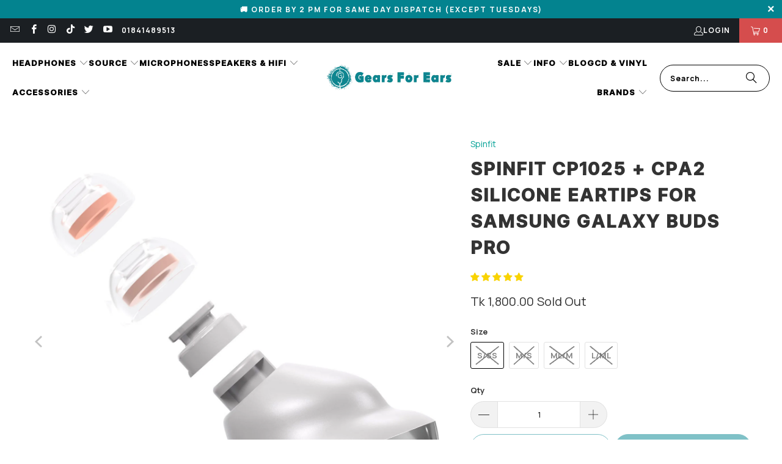

--- FILE ---
content_type: text/html; charset=utf-8
request_url: https://gearsforears.com/products/spinfit-cp1025-cpa2-silicone-eartips-for-samsung-galaxy-buds-pro
body_size: 55493
content:
<!doctype html>
<html class="no-js no-touch" lang="en">
  <head>

    <script>
      window.Store = window.Store || {};
      window.Store.id = 13377789;
    </script>
    <meta charset="utf-8">
    <meta http-equiv="cleartype" content="on">
    <meta name="robots" content="index,follow">

    <!-- Mobile Specific Metas -->
    <meta name="HandheldFriendly" content="True">
    <meta name="MobileOptimized" content="320">
    <meta name="viewport" content="width=device-width,initial-scale=1">
    <meta name="theme-color" content="#ffffff">

    
    <title>
      Spinfit CP1025 + CPA2 Silicone Eartips for Samsung Galaxy Buds Pro | - Gears For Ears
    </title>

    
      <meta
        name="description"
        content="The adapter CPA2 is specially designed for Samsung Galaxy Buds Pro and Jabra 85T. There are two pairs of CP1025 and two patented adapters CPA2. Easy installment is promised. Premium soft silicone is adopted that releases the pressure from long-time wearing. Three colors are available: Black, Silver, ..."
      >
    

    <link rel="preconnect" href="https://fonts.shopifycdn.com">
    <link rel="preconnect" href="https://cdn.shopify.com">
    <link rel="preconnect" href="https://cdn.shopifycloud.com">

    <link rel="dns-prefetch" href="https://v.shopify.com">
    <link rel="dns-prefetch" href="https://www.youtube.com">
    <link rel="dns-prefetch" href="https://vimeo.com">

    <link href="//gearsforears.com/cdn/shop/t/60/assets/jquery.min.js?v=147293088974801289311739610980" as="script" rel="preload">

    <!-- Stylesheet for Fancybox library -->
    <link rel="stylesheet" href="//gearsforears.com/cdn/shop/t/60/assets/fancybox.css?v=19278034316635137701739610980" type="text/css" media="all" defer>

    <!-- Stylesheets for Turbo -->
    <link href="//gearsforears.com/cdn/shop/t/60/assets/styles.css?v=56330618628205099441762452868" rel="stylesheet" type="text/css" media="all" />

    <!-- Icons -->
    
      <link rel="shortcut icon" type="image/x-icon" href="//gearsforears.com/cdn/shop/files/Gears-For-Ears-Favicon_180x180.png?v=1740161435">
      <link rel="apple-touch-icon" href="//gearsforears.com/cdn/shop/files/Gears-For-Ears-Favicon_180x180.png?v=1740161435">
      <link rel="apple-touch-icon" sizes="57x57" href="//gearsforears.com/cdn/shop/files/Gears-For-Ears-Favicon_57x57.png?v=1740161435">
      <link rel="apple-touch-icon" sizes="60x60" href="//gearsforears.com/cdn/shop/files/Gears-For-Ears-Favicon_60x60.png?v=1740161435">
      <link rel="apple-touch-icon" sizes="72x72" href="//gearsforears.com/cdn/shop/files/Gears-For-Ears-Favicon_72x72.png?v=1740161435">
      <link rel="apple-touch-icon" sizes="76x76" href="//gearsforears.com/cdn/shop/files/Gears-For-Ears-Favicon_76x76.png?v=1740161435">
      <link rel="apple-touch-icon" sizes="114x114" href="//gearsforears.com/cdn/shop/files/Gears-For-Ears-Favicon_114x114.png?v=1740161435">
      <link rel="apple-touch-icon" sizes="180x180" href="//gearsforears.com/cdn/shop/files/Gears-For-Ears-Favicon_180x180.png?v=1740161435">
      <link rel="apple-touch-icon" sizes="228x228" href="//gearsforears.com/cdn/shop/files/Gears-For-Ears-Favicon_228x228.png?v=1740161435">
    
    <link rel="canonical" href="https://gearsforears.com/products/spinfit-cp1025-cpa2-silicone-eartips-for-samsung-galaxy-buds-pro">

    

    

    

    
    <script>
      window.PXUTheme = window.PXUTheme || {};
      window.PXUTheme.version = '9.5.1';
      window.PXUTheme.name = 'Turbo';
    </script>
    

    
<template id="price-ui"><span class="price " data-price></span><span class="compare-at-price" data-compare-at-price></span><span class="unit-pricing" data-unit-pricing></span></template>
    <template id="price-ui-badge"><div class="price-ui-badge__sticker price-ui-badge__sticker--">
    <span class="price-ui-badge__sticker-text" data-badge></span>
  </div></template>

    <template id="price-ui__price"><span class="money" data-price></span></template>
    <template id="price-ui__price-range"><span class="price-min" data-price-min><span class="money" data-price></span></span> - <span class="price-max" data-price-max><span class="money" data-price></span></span></template>
    <template id="price-ui__unit-pricing"><span class="unit-quantity" data-unit-quantity></span> | <span class="unit-price" data-unit-price><span class="money" data-price></span></span> / <span class="unit-measurement" data-unit-measurement></span></template>
    <template id="price-ui-badge__percent-savings-range">Save up to <span data-price-percent></span>%</template>
    <template id="price-ui-badge__percent-savings">Save <span data-price-percent></span>%</template>
    <template id="price-ui-badge__price-savings-range">Save up to <span class="money" data-price></span></template>
    <template id="price-ui-badge__price-savings">Save <span class="money" data-price></span></template>
    <template id="price-ui-badge__on-sale">Sale</template>
    <template id="price-ui-badge__sold-out">Sold out</template>
    <template id="price-ui-badge__in-stock">In stock</template>
    

    <script>
      
window.PXUTheme = window.PXUTheme || {};


window.PXUTheme.theme_settings = {};
window.PXUTheme.currency = {};
window.PXUTheme.routes = window.PXUTheme.routes || {};


window.PXUTheme.theme_settings.display_tos_checkbox = true;
window.PXUTheme.theme_settings.go_to_checkout = true;
window.PXUTheme.theme_settings.cart_action = "ajax";
window.PXUTheme.theme_settings.cart_shipping_calculator = false;


window.PXUTheme.theme_settings.collection_swatches = true;
window.PXUTheme.theme_settings.collection_secondary_image = true;


window.PXUTheme.currency.show_multiple_currencies = false;
window.PXUTheme.currency.shop_currency = "BDT";
window.PXUTheme.currency.default_currency = "Taka";
window.PXUTheme.currency.display_format = "money_format";
window.PXUTheme.currency.money_format = "Tk {{amount}}";
window.PXUTheme.currency.money_format_no_currency = "Tk {{amount}}";
window.PXUTheme.currency.money_format_currency = "Tk {{amount}} BDT";
window.PXUTheme.currency.native_multi_currency = false;
window.PXUTheme.currency.iso_code = "BDT";
window.PXUTheme.currency.symbol = "৳";


window.PXUTheme.theme_settings.display_inventory_left = false;
window.PXUTheme.theme_settings.inventory_threshold = 10;
window.PXUTheme.theme_settings.limit_quantity = true;


window.PXUTheme.theme_settings.menu_position = "inline";


window.PXUTheme.theme_settings.newsletter_popup = false;
window.PXUTheme.theme_settings.newsletter_popup_days = "2";
window.PXUTheme.theme_settings.newsletter_popup_mobile = true;
window.PXUTheme.theme_settings.newsletter_popup_seconds = 2;


window.PXUTheme.theme_settings.pagination_type = "infinite_scroll";


window.PXUTheme.theme_settings.enable_shopify_collection_badges = true;
window.PXUTheme.theme_settings.quick_shop_thumbnail_position = "bottom-thumbnails";
window.PXUTheme.theme_settings.product_form_style = "radio";
window.PXUTheme.theme_settings.sale_banner_enabled = true;
window.PXUTheme.theme_settings.display_savings = true;
window.PXUTheme.theme_settings.display_sold_out_price = true;
window.PXUTheme.theme_settings.free_text = "Free";
window.PXUTheme.theme_settings.video_looping = false;
window.PXUTheme.theme_settings.quick_shop_style = "popup";
window.PXUTheme.theme_settings.hover_enabled = false;


window.PXUTheme.routes.cart_url = "/cart";
window.PXUTheme.routes.cart_update_url = "/cart/update";
window.PXUTheme.routes.root_url = "/";
window.PXUTheme.routes.search_url = "/search";
window.PXUTheme.routes.all_products_collection_url = "/collections/all";
window.PXUTheme.routes.product_recommendations_url = "/recommendations/products";
window.PXUTheme.routes.predictive_search_url = "/search/suggest";


window.PXUTheme.theme_settings.image_loading_style = "blur-up";


window.PXUTheme.theme_settings.enable_autocomplete = true;


window.PXUTheme.theme_settings.page_dots_enabled = false;
window.PXUTheme.theme_settings.slideshow_arrow_size = "regular";


window.PXUTheme.theme_settings.quick_shop_enabled = true;


window.PXUTheme.theme_settings.enable_back_to_top_button = false;


window.PXUTheme.translation = {};


window.PXUTheme.translation.agree_to_terms_warning = "You must agree with the terms and conditions to checkout.";
window.PXUTheme.translation.one_item_left = "item left";
window.PXUTheme.translation.items_left_text = "items left";
window.PXUTheme.translation.cart_savings_text = "Total Savings";
window.PXUTheme.translation.cart_discount_text = "Discount";
window.PXUTheme.translation.cart_subtotal_text = "Subtotal";
window.PXUTheme.translation.cart_remove_text = "Remove";
window.PXUTheme.translation.cart_free_text = "Free";


window.PXUTheme.translation.newsletter_success_text = "Thank you for joining our mailing list!";


window.PXUTheme.translation.notify_email = "Enter your email address...";
window.PXUTheme.translation.notify_email_value = "Translation missing: en.contact.fields.email";
window.PXUTheme.translation.notify_email_send = "Send";
window.PXUTheme.translation.notify_message_first = "Please notify me when ";
window.PXUTheme.translation.notify_message_last = " becomes available - ";
window.PXUTheme.translation.notify_success_text = "Thanks! We will notify you when this product becomes available!";


window.PXUTheme.translation.add_to_cart = "Add to Cart";
window.PXUTheme.translation.coming_soon_text = "Coming Soon";
window.PXUTheme.translation.sold_out_text = "Sold Out";
window.PXUTheme.translation.sale_text = "Sale";
window.PXUTheme.translation.savings_text = "You Save";
window.PXUTheme.translation.percent_off_text = "% off";
window.PXUTheme.translation.from_text = "from";
window.PXUTheme.translation.new_text = "New";
window.PXUTheme.translation.pre_order_text = "Pre-Order";
window.PXUTheme.translation.unavailable_text = "Unavailable";


window.PXUTheme.translation.all_results = "View all results";
window.PXUTheme.translation.no_results = "Sorry, no results!";


window.PXUTheme.media_queries = {};
window.PXUTheme.media_queries.small = window.matchMedia( "(max-width: 480px)" );
window.PXUTheme.media_queries.medium = window.matchMedia( "(max-width: 798px)" );
window.PXUTheme.media_queries.large = window.matchMedia( "(min-width: 799px)" );
window.PXUTheme.media_queries.larger = window.matchMedia( "(min-width: 960px)" );
window.PXUTheme.media_queries.xlarge = window.matchMedia( "(min-width: 1200px)" );
window.PXUTheme.media_queries.ie10 = window.matchMedia( "all and (-ms-high-contrast: none), (-ms-high-contrast: active)" );
window.PXUTheme.media_queries.tablet = window.matchMedia( "only screen and (min-width: 799px) and (max-width: 1024px)" );
window.PXUTheme.media_queries.mobile_and_tablet = window.matchMedia( "(max-width: 1024px)" );

    </script>

    
      
    

    

    <script>
      
    </script>

    <script>window.performance && window.performance.mark && window.performance.mark('shopify.content_for_header.start');</script><meta name="google-site-verification" content="nXnb9qt-4d2xxR4ANGxsTEphTCiSFveToy4uZlUPvPk">
<meta id="shopify-digital-wallet" name="shopify-digital-wallet" content="/13377789/digital_wallets/dialog">
<link rel="alternate" type="application/json+oembed" href="https://gearsforears.com/products/spinfit-cp1025-cpa2-silicone-eartips-for-samsung-galaxy-buds-pro.oembed">
<script async="async" src="/checkouts/internal/preloads.js?locale=en-BD"></script>
<script id="shopify-features" type="application/json">{"accessToken":"87ec131b12183729aed7431c036147b1","betas":["rich-media-storefront-analytics"],"domain":"gearsforears.com","predictiveSearch":true,"shopId":13377789,"locale":"en"}</script>
<script>var Shopify = Shopify || {};
Shopify.shop = "decible71-demo.myshopify.com";
Shopify.locale = "en";
Shopify.currency = {"active":"BDT","rate":"1.0"};
Shopify.country = "BD";
Shopify.theme = {"name":"15th February 2025","id":148219134169,"schema_name":"Turbo","schema_version":"9.5.1","theme_store_id":null,"role":"main"};
Shopify.theme.handle = "null";
Shopify.theme.style = {"id":null,"handle":null};
Shopify.cdnHost = "gearsforears.com/cdn";
Shopify.routes = Shopify.routes || {};
Shopify.routes.root = "/";</script>
<script type="module">!function(o){(o.Shopify=o.Shopify||{}).modules=!0}(window);</script>
<script>!function(o){function n(){var o=[];function n(){o.push(Array.prototype.slice.apply(arguments))}return n.q=o,n}var t=o.Shopify=o.Shopify||{};t.loadFeatures=n(),t.autoloadFeatures=n()}(window);</script>
<script id="shop-js-analytics" type="application/json">{"pageType":"product"}</script>
<script defer="defer" async type="module" src="//gearsforears.com/cdn/shopifycloud/shop-js/modules/v2/client.init-shop-cart-sync_C5BV16lS.en.esm.js"></script>
<script defer="defer" async type="module" src="//gearsforears.com/cdn/shopifycloud/shop-js/modules/v2/chunk.common_CygWptCX.esm.js"></script>
<script type="module">
  await import("//gearsforears.com/cdn/shopifycloud/shop-js/modules/v2/client.init-shop-cart-sync_C5BV16lS.en.esm.js");
await import("//gearsforears.com/cdn/shopifycloud/shop-js/modules/v2/chunk.common_CygWptCX.esm.js");

  window.Shopify.SignInWithShop?.initShopCartSync?.({"fedCMEnabled":true,"windoidEnabled":true});

</script>
<script>(function() {
  var isLoaded = false;
  function asyncLoad() {
    if (isLoaded) return;
    isLoaded = true;
    var urls = ["https:\/\/cdn-bundler.nice-team.net\/app\/js\/bundler.js?shop=decible71-demo.myshopify.com","https:\/\/ecommplugins-scripts.trustpilot.com\/v2.1\/js\/header.min.js?settings=eyJrZXkiOiJUNVB1V05CUzdHRW5LQ3V5IiwicyI6InNrdSJ9\u0026v=2.5\u0026shop=decible71-demo.myshopify.com","https:\/\/ecommplugins-trustboxsettings.trustpilot.com\/decible71-demo.myshopify.com.js?settings=1691185182362\u0026shop=decible71-demo.myshopify.com","https:\/\/widget.trustpilot.com\/bootstrap\/v5\/tp.widget.sync.bootstrap.min.js?shop=decible71-demo.myshopify.com","https:\/\/widget.trustpilot.com\/bootstrap\/v5\/tp.widget.sync.bootstrap.min.js?shop=decible71-demo.myshopify.com","https:\/\/widget.trustpilot.com\/bootstrap\/v5\/tp.widget.sync.bootstrap.min.js?shop=decible71-demo.myshopify.com","\/\/cdn.shopify.com\/proxy\/0306051dde199c582da3a4a9472d02f2423f30d675311718784fc738e11d5e53\/shopify-script-tags.s3.eu-west-1.amazonaws.com\/smartseo\/instantpage.js?shop=decible71-demo.myshopify.com\u0026sp-cache-control=cHVibGljLCBtYXgtYWdlPTkwMA","https:\/\/cdn.hextom.com\/js\/eventpromotionbar.js?shop=decible71-demo.myshopify.com"];
    for (var i = 0; i < urls.length; i++) {
      var s = document.createElement('script');
      s.type = 'text/javascript';
      s.async = true;
      s.src = urls[i];
      var x = document.getElementsByTagName('script')[0];
      x.parentNode.insertBefore(s, x);
    }
  };
  if(window.attachEvent) {
    window.attachEvent('onload', asyncLoad);
  } else {
    window.addEventListener('load', asyncLoad, false);
  }
})();</script>
<script id="__st">var __st={"a":13377789,"offset":21600,"reqid":"e7abb352-a58b-494b-9927-a8e902f23f8d-1768666828","pageurl":"gearsforears.com\/products\/spinfit-cp1025-cpa2-silicone-eartips-for-samsung-galaxy-buds-pro","u":"194977e6cb6e","p":"product","rtyp":"product","rid":7934995857625};</script>
<script>window.ShopifyPaypalV4VisibilityTracking = true;</script>
<script id="captcha-bootstrap">!function(){'use strict';const t='contact',e='account',n='new_comment',o=[[t,t],['blogs',n],['comments',n],[t,'customer']],c=[[e,'customer_login'],[e,'guest_login'],[e,'recover_customer_password'],[e,'create_customer']],r=t=>t.map((([t,e])=>`form[action*='/${t}']:not([data-nocaptcha='true']) input[name='form_type'][value='${e}']`)).join(','),a=t=>()=>t?[...document.querySelectorAll(t)].map((t=>t.form)):[];function s(){const t=[...o],e=r(t);return a(e)}const i='password',u='form_key',d=['recaptcha-v3-token','g-recaptcha-response','h-captcha-response',i],f=()=>{try{return window.sessionStorage}catch{return}},m='__shopify_v',_=t=>t.elements[u];function p(t,e,n=!1){try{const o=window.sessionStorage,c=JSON.parse(o.getItem(e)),{data:r}=function(t){const{data:e,action:n}=t;return t[m]||n?{data:e,action:n}:{data:t,action:n}}(c);for(const[e,n]of Object.entries(r))t.elements[e]&&(t.elements[e].value=n);n&&o.removeItem(e)}catch(o){console.error('form repopulation failed',{error:o})}}const l='form_type',E='cptcha';function T(t){t.dataset[E]=!0}const w=window,h=w.document,L='Shopify',v='ce_forms',y='captcha';let A=!1;((t,e)=>{const n=(g='f06e6c50-85a8-45c8-87d0-21a2b65856fe',I='https://cdn.shopify.com/shopifycloud/storefront-forms-hcaptcha/ce_storefront_forms_captcha_hcaptcha.v1.5.2.iife.js',D={infoText:'Protected by hCaptcha',privacyText:'Privacy',termsText:'Terms'},(t,e,n)=>{const o=w[L][v],c=o.bindForm;if(c)return c(t,g,e,D).then(n);var r;o.q.push([[t,g,e,D],n]),r=I,A||(h.body.append(Object.assign(h.createElement('script'),{id:'captcha-provider',async:!0,src:r})),A=!0)});var g,I,D;w[L]=w[L]||{},w[L][v]=w[L][v]||{},w[L][v].q=[],w[L][y]=w[L][y]||{},w[L][y].protect=function(t,e){n(t,void 0,e),T(t)},Object.freeze(w[L][y]),function(t,e,n,w,h,L){const[v,y,A,g]=function(t,e,n){const i=e?o:[],u=t?c:[],d=[...i,...u],f=r(d),m=r(i),_=r(d.filter((([t,e])=>n.includes(e))));return[a(f),a(m),a(_),s()]}(w,h,L),I=t=>{const e=t.target;return e instanceof HTMLFormElement?e:e&&e.form},D=t=>v().includes(t);t.addEventListener('submit',(t=>{const e=I(t);if(!e)return;const n=D(e)&&!e.dataset.hcaptchaBound&&!e.dataset.recaptchaBound,o=_(e),c=g().includes(e)&&(!o||!o.value);(n||c)&&t.preventDefault(),c&&!n&&(function(t){try{if(!f())return;!function(t){const e=f();if(!e)return;const n=_(t);if(!n)return;const o=n.value;o&&e.removeItem(o)}(t);const e=Array.from(Array(32),(()=>Math.random().toString(36)[2])).join('');!function(t,e){_(t)||t.append(Object.assign(document.createElement('input'),{type:'hidden',name:u})),t.elements[u].value=e}(t,e),function(t,e){const n=f();if(!n)return;const o=[...t.querySelectorAll(`input[type='${i}']`)].map((({name:t})=>t)),c=[...d,...o],r={};for(const[a,s]of new FormData(t).entries())c.includes(a)||(r[a]=s);n.setItem(e,JSON.stringify({[m]:1,action:t.action,data:r}))}(t,e)}catch(e){console.error('failed to persist form',e)}}(e),e.submit())}));const S=(t,e)=>{t&&!t.dataset[E]&&(n(t,e.some((e=>e===t))),T(t))};for(const o of['focusin','change'])t.addEventListener(o,(t=>{const e=I(t);D(e)&&S(e,y())}));const B=e.get('form_key'),M=e.get(l),P=B&&M;t.addEventListener('DOMContentLoaded',(()=>{const t=y();if(P)for(const e of t)e.elements[l].value===M&&p(e,B);[...new Set([...A(),...v().filter((t=>'true'===t.dataset.shopifyCaptcha))])].forEach((e=>S(e,t)))}))}(h,new URLSearchParams(w.location.search),n,t,e,['guest_login'])})(!0,!0)}();</script>
<script integrity="sha256-4kQ18oKyAcykRKYeNunJcIwy7WH5gtpwJnB7kiuLZ1E=" data-source-attribution="shopify.loadfeatures" defer="defer" src="//gearsforears.com/cdn/shopifycloud/storefront/assets/storefront/load_feature-a0a9edcb.js" crossorigin="anonymous"></script>
<script data-source-attribution="shopify.dynamic_checkout.dynamic.init">var Shopify=Shopify||{};Shopify.PaymentButton=Shopify.PaymentButton||{isStorefrontPortableWallets:!0,init:function(){window.Shopify.PaymentButton.init=function(){};var t=document.createElement("script");t.src="https://gearsforears.com/cdn/shopifycloud/portable-wallets/latest/portable-wallets.en.js",t.type="module",document.head.appendChild(t)}};
</script>
<script data-source-attribution="shopify.dynamic_checkout.buyer_consent">
  function portableWalletsHideBuyerConsent(e){var t=document.getElementById("shopify-buyer-consent"),n=document.getElementById("shopify-subscription-policy-button");t&&n&&(t.classList.add("hidden"),t.setAttribute("aria-hidden","true"),n.removeEventListener("click",e))}function portableWalletsShowBuyerConsent(e){var t=document.getElementById("shopify-buyer-consent"),n=document.getElementById("shopify-subscription-policy-button");t&&n&&(t.classList.remove("hidden"),t.removeAttribute("aria-hidden"),n.addEventListener("click",e))}window.Shopify?.PaymentButton&&(window.Shopify.PaymentButton.hideBuyerConsent=portableWalletsHideBuyerConsent,window.Shopify.PaymentButton.showBuyerConsent=portableWalletsShowBuyerConsent);
</script>
<script>
  function portableWalletsCleanup(e){e&&e.src&&console.error("Failed to load portable wallets script "+e.src);var t=document.querySelectorAll("shopify-accelerated-checkout .shopify-payment-button__skeleton, shopify-accelerated-checkout-cart .wallet-cart-button__skeleton"),e=document.getElementById("shopify-buyer-consent");for(let e=0;e<t.length;e++)t[e].remove();e&&e.remove()}function portableWalletsNotLoadedAsModule(e){e instanceof ErrorEvent&&"string"==typeof e.message&&e.message.includes("import.meta")&&"string"==typeof e.filename&&e.filename.includes("portable-wallets")&&(window.removeEventListener("error",portableWalletsNotLoadedAsModule),window.Shopify.PaymentButton.failedToLoad=e,"loading"===document.readyState?document.addEventListener("DOMContentLoaded",window.Shopify.PaymentButton.init):window.Shopify.PaymentButton.init())}window.addEventListener("error",portableWalletsNotLoadedAsModule);
</script>

<script type="module" src="https://gearsforears.com/cdn/shopifycloud/portable-wallets/latest/portable-wallets.en.js" onError="portableWalletsCleanup(this)" crossorigin="anonymous"></script>
<script nomodule>
  document.addEventListener("DOMContentLoaded", portableWalletsCleanup);
</script>

<link id="shopify-accelerated-checkout-styles" rel="stylesheet" media="screen" href="https://gearsforears.com/cdn/shopifycloud/portable-wallets/latest/accelerated-checkout-backwards-compat.css" crossorigin="anonymous">
<style id="shopify-accelerated-checkout-cart">
        #shopify-buyer-consent {
  margin-top: 1em;
  display: inline-block;
  width: 100%;
}

#shopify-buyer-consent.hidden {
  display: none;
}

#shopify-subscription-policy-button {
  background: none;
  border: none;
  padding: 0;
  text-decoration: underline;
  font-size: inherit;
  cursor: pointer;
}

#shopify-subscription-policy-button::before {
  box-shadow: none;
}

      </style>

<script>window.performance && window.performance.mark && window.performance.mark('shopify.content_for_header.end');</script>

    

<meta name="author" content="Gears For Ears">
<meta property="og:url" content="https://gearsforears.com/products/spinfit-cp1025-cpa2-silicone-eartips-for-samsung-galaxy-buds-pro">
<meta property="og:site_name" content="Gears For Ears">




  <meta property="og:type" content="product">
  <meta property="og:title" content="Spinfit CP1025 + CPA2 Silicone Eartips for Samsung Galaxy Buds Pro">
  
    
      <meta property="og:image" content="https://gearsforears.com/cdn/shop/products/silver_CP1025_CPA2-SSS_01_600x.jpg?v=1665280627">
      <meta property="og:image:secure_url" content="https://gearsforears.com/cdn/shop/products/silver_CP1025_CPA2-SSS_01_600x.jpg?v=1665280627">
      
      <meta property="og:image:width" content="1500">
      <meta property="og:image:height" content="1500">
    
      <meta property="og:image" content="https://gearsforears.com/cdn/shop/products/CP1025_CPA2-MS-packaging_600x.png?v=1665280655">
      <meta property="og:image:secure_url" content="https://gearsforears.com/cdn/shop/products/CP1025_CPA2-MS-packaging_600x.png?v=1665280655">
      
      <meta property="og:image:width" content="700">
      <meta property="og:image:height" content="700">
    
      <meta property="og:image" content="https://gearsforears.com/cdn/shop/products/silver_CP1025_CPA2-LML_01_600x.jpg?v=1665280655">
      <meta property="og:image:secure_url" content="https://gearsforears.com/cdn/shop/products/silver_CP1025_CPA2-LML_01_600x.jpg?v=1665280655">
      
      <meta property="og:image:width" content="1500">
      <meta property="og:image:height" content="1500">
    
  
  <meta property="product:price:amount" content="1,800.00">
  <meta property="product:price:currency" content="BDT">



  <meta property="og:description" content="The adapter CPA2 is specially designed for Samsung Galaxy Buds Pro and Jabra 85T. There are two pairs of CP1025 and two patented adapters CPA2. Easy installment is promised. Premium soft silicone is adopted that releases the pressure from long-time wearing. Three colors are available: Black, Silver, ...">




  <meta name="twitter:site" content="@forgears?lang=en">

<meta name="twitter:card" content="summary">

  <meta name="twitter:title" content="Spinfit CP1025 + CPA2 Silicone Eartips for Samsung Galaxy Buds Pro">
  <meta name="twitter:description" content="
The adapter CPA2 is specially designed for Samsung Galaxy Buds Pro and Jabra 85T.
There are two pairs of CP1025 and two patented adapters CPA2. Easy installment is promised.
Premium soft silicone is adopted that releases the pressure from long-time wearing.
Three colors are available: Black, Silver, and Violet.

 ">
  <meta name="twitter:image" content="https://gearsforears.com/cdn/shop/products/silver_CP1025_CPA2-SSS_01_240x.jpg?v=1665280627">
  <meta name="twitter:image:width" content="240">
  <meta name="twitter:image:height" content="240">
  <meta name="twitter:image:alt" content="Gears For Ears">



    
    


    <style>
      a .gPreorderBadge span{
          color: #fff; 
      }
    </style>

<script type="text/javascript">
    (function(c,l,a,r,i,t,y){
        c[a]=c[a]||function(){(c[a].q=c[a].q||[]).push(arguments)};
        t=l.createElement(r);t.async=1;t.src="https://www.clarity.ms/tag/"+i;
        y=l.getElementsByTagName(r)[0];y.parentNode.insertBefore(t,y);
    })(window, document, "clarity", "script", "u4h4rfux6w");
</script>

  <!-- BEGIN app block: shopify://apps/essential-a-b-testing/blocks/ab-testing/0154ac6b-7b9c-4958-8219-ed5b06e6d463 --><!-- END app block --><!-- BEGIN app block: shopify://apps/frequently-bought/blocks/app-embed-block/b1a8cbea-c844-4842-9529-7c62dbab1b1f --><script>
    window.codeblackbelt = window.codeblackbelt || {};
    window.codeblackbelt.shop = window.codeblackbelt.shop || 'decible71-demo.myshopify.com';
    
        window.codeblackbelt.productId = 7934995857625;</script><script src="//cdn.codeblackbelt.com/widgets/frequently-bought-together/main.min.js?version=2026011722+0600" async></script>
 <!-- END app block --><!-- BEGIN app block: shopify://apps/microsoft-clarity/blocks/brandAgents_js/31c3d126-8116-4b4a-8ba1-baeda7c4aeea -->





<!-- END app block --><!-- BEGIN app block: shopify://apps/microsoft-clarity/blocks/clarity_js/31c3d126-8116-4b4a-8ba1-baeda7c4aeea -->
<script type="text/javascript">
  (function (c, l, a, r, i, t, y) {
    c[a] = c[a] || function () { (c[a].q = c[a].q || []).push(arguments); };
    t = l.createElement(r); t.async = 1; t.src = "https://www.clarity.ms/tag/" + i + "?ref=shopify";
    y = l.getElementsByTagName(r)[0]; y.parentNode.insertBefore(t, y);

    c.Shopify.loadFeatures([{ name: "consent-tracking-api", version: "0.1" }], error => {
      if (error) {
        console.error("Error loading Shopify features:", error);
        return;
      }

      c[a]('consentv2', {
        ad_Storage: c.Shopify.customerPrivacy.marketingAllowed() ? "granted" : "denied",
        analytics_Storage: c.Shopify.customerPrivacy.analyticsProcessingAllowed() ? "granted" : "denied",
      });
    });

    l.addEventListener("visitorConsentCollected", function (e) {
      c[a]('consentv2', {
        ad_Storage: e.detail.marketingAllowed ? "granted" : "denied",
        analytics_Storage: e.detail.analyticsAllowed ? "granted" : "denied",
      });
    });
  })(window, document, "clarity", "script", "u4h4rfux6w");
</script>



<!-- END app block --><!-- BEGIN app block: shopify://apps/instafeed/blocks/head-block/c447db20-095d-4a10-9725-b5977662c9d5 --><link rel="preconnect" href="https://cdn.nfcube.com/">
<link rel="preconnect" href="https://scontent.cdninstagram.com/">


  <script>
    document.addEventListener('DOMContentLoaded', function () {
      let instafeedScript = document.createElement('script');

      
        instafeedScript.src = 'https://storage.nfcube.com/instafeed-1fce246330ca5980f1b430590bf258c6.js';
      

      document.body.appendChild(instafeedScript);
    });
  </script>





<!-- END app block --><!-- BEGIN app block: shopify://apps/bundler/blocks/bundler-script-append/7a6ae1b8-3b16-449b-8429-8bb89a62c664 --><script defer="defer">
	/**	Bundler script loader, version number: 2.0 */
	(function(){
		var loadScript=function(a,b){var c=document.createElement("script");c.type="text/javascript",c.readyState?c.onreadystatechange=function(){("loaded"==c.readyState||"complete"==c.readyState)&&(c.onreadystatechange=null,b())}:c.onload=function(){b()},c.src=a,document.getElementsByTagName("head")[0].appendChild(c)};
		appendScriptUrl('decible71-demo.myshopify.com');

		// get script url and append timestamp of last change
		function appendScriptUrl(shop) {

			var timeStamp = Math.floor(Date.now() / (1000*1*1));
			var timestampUrl = 'https://bundler.nice-team.net/app/shop/status/'+shop+'.js?'+timeStamp;

			loadScript(timestampUrl, function() {
				// append app script
				if (typeof bundler_settings_updated == 'undefined') {
					console.log('settings are undefined');
					bundler_settings_updated = 'default-by-script';
				}
				var scriptUrl = "https://cdn-bundler.nice-team.net/app/js/bundler-script.js?shop="+shop+"&"+bundler_settings_updated;
				loadScript(scriptUrl, function(){});
			});
		}
	})();

	var BndlrScriptAppended = true;
	
</script>

<!-- END app block --><!-- BEGIN app block: shopify://apps/fontify/blocks/app-embed/334490e2-2153-4a2e-a452-e90bdeffa3cc --><link rel="preconnect" href="https://cdn.nitroapps.co" crossorigin=""><!-- shop nitro_fontify metafields --><link rel="stylesheet" href="https://fonts.googleapis.com/css2?family=Manrope:wght@200;300;400;500;600;700;800&display=swap" />
                     
                     
            <link rel="stylesheet" href="https://fonts.googleapis.com/css2?family=Konkhmer+Sleokchher:wght@400&display=swap" />
                     
<style type="text/css" id="nitro-fontify" >
				 
		 
					h5,h6,p,a,li,div,.thumbnail .title,option,select,label,input,button{
				font-family: 'Manrope' !important;
				
			}
		 
					 
		 
					h1,h2,h3,h4,.h1,.h2,.h3,.caption .headline,h3.sub_title a,.h3.sub_title a,.title.center.blog a,.h4,.collection-info__caption span.title,.nav-desktop__tier-1-link span, .nav-desktop__tier-2-link span, .nav-desktop__tier-3-link span{
				font-family: 'Konkhmer Sleokchher' !important;
				
			}
		 
	</style>
<script>
    console.log(null);
    console.log(null);
  </script><script
  type="text/javascript"
  id="fontify-scripts"
>
  
  (function () {
    // Prevent duplicate execution
    if (window.fontifyScriptInitialized) {
      return;
    }
    window.fontifyScriptInitialized = true;

    if (window.opener) {
      // Remove existing listener if any before adding new one
      if (window.fontifyMessageListener) {
        window.removeEventListener('message', window.fontifyMessageListener, false);
      }

      function watchClosedWindow() {
        let itv = setInterval(function () {
          if (!window.opener || window.opener.closed) {
            clearInterval(itv);
            window.close();
          }
        }, 1000);
      }

      // Helper function to inject scripts and links from vite-tag content
      function injectScript(encodedContent) {
        

        // Decode HTML entities
        const tempTextarea = document.createElement('textarea');
        tempTextarea.innerHTML = encodedContent;
        const viteContent = tempTextarea.value;

        // Parse HTML content
        const tempDiv = document.createElement('div');
        tempDiv.innerHTML = viteContent;

        // Track duplicates within tempDiv only
        const scriptIds = new Set();
        const scriptSrcs = new Set();
        const linkKeys = new Set();

        // Helper to clone element attributes
        function cloneAttributes(source, target) {
          Array.from(source.attributes).forEach(function(attr) {
            if (attr.name === 'crossorigin') {
              target.crossOrigin = attr.value;
            } else {
              target.setAttribute(attr.name, attr.value);
            }
          });
          if (source.textContent) {
            target.textContent = source.textContent;
          }
        }

        // Inject scripts (filter duplicates within tempDiv)
        tempDiv.querySelectorAll('script').forEach(function(script) {
          const scriptId = script.getAttribute('id');
          const scriptSrc = script.getAttribute('src');

          // Skip if duplicate in tempDiv
          if ((scriptId && scriptIds.has(scriptId)) || (scriptSrc && scriptSrcs.has(scriptSrc))) {
            return;
          }

          // Track script
          if (scriptId) scriptIds.add(scriptId);
          if (scriptSrc) scriptSrcs.add(scriptSrc);

          // Clone and inject
          const newScript = document.createElement('script');
          cloneAttributes(script, newScript);

          document.head.appendChild(newScript);
        });

        // Inject links (filter duplicates within tempDiv)
        tempDiv.querySelectorAll('link').forEach(function(link) {
          const linkHref = link.getAttribute('href');
          const linkRel = link.getAttribute('rel') || '';
          const key = linkHref + '|' + linkRel;

          // Skip if duplicate in tempDiv
          if (linkHref && linkKeys.has(key)) {
            return;
          }

          // Track link
          if (linkHref) linkKeys.add(key);

          // Clone and inject
          const newLink = document.createElement('link');
          cloneAttributes(link, newLink);
          document.head.appendChild(newLink);
        });
      }

      // Function to apply preview font data


      function receiveMessage(event) {
        watchClosedWindow();
        if (event.data.action == 'fontify_ready') {
          console.log('fontify_ready');
          injectScript(`&lt;!-- BEGIN app snippet: vite-tag --&gt;


  &lt;script src=&quot;https://cdn.shopify.com/extensions/019bafe3-77e1-7e6a-87b2-cbeff3e5cd6f/fontify-polaris-11/assets/main-B3V8Mu2P.js&quot; type=&quot;module&quot; crossorigin=&quot;anonymous&quot;&gt;&lt;/script&gt;

&lt;!-- END app snippet --&gt;
  &lt;!-- BEGIN app snippet: vite-tag --&gt;


  &lt;link href=&quot;//cdn.shopify.com/extensions/019bafe3-77e1-7e6a-87b2-cbeff3e5cd6f/fontify-polaris-11/assets/main-GVRB1u2d.css&quot; rel=&quot;stylesheet&quot; type=&quot;text/css&quot; media=&quot;all&quot; /&gt;

&lt;!-- END app snippet --&gt;
`);

        } else if (event.data.action == 'font_audit_ready') {
          injectScript(`&lt;!-- BEGIN app snippet: vite-tag --&gt;


  &lt;script src=&quot;https://cdn.shopify.com/extensions/019bafe3-77e1-7e6a-87b2-cbeff3e5cd6f/fontify-polaris-11/assets/audit-DDeWPAiq.js&quot; type=&quot;module&quot; crossorigin=&quot;anonymous&quot;&gt;&lt;/script&gt;

&lt;!-- END app snippet --&gt;
  &lt;!-- BEGIN app snippet: vite-tag --&gt;


  &lt;link href=&quot;//cdn.shopify.com/extensions/019bafe3-77e1-7e6a-87b2-cbeff3e5cd6f/fontify-polaris-11/assets/audit-CNr6hPle.css&quot; rel=&quot;stylesheet&quot; type=&quot;text/css&quot; media=&quot;all&quot; /&gt;

&lt;!-- END app snippet --&gt;
`);

        } else if (event.data.action == 'preview_font_data') {
          const fontData = event?.data || null;
          window.fontifyPreviewData = fontData;
          injectScript(`&lt;!-- BEGIN app snippet: vite-tag --&gt;


  &lt;script src=&quot;https://cdn.shopify.com/extensions/019bafe3-77e1-7e6a-87b2-cbeff3e5cd6f/fontify-polaris-11/assets/preview-CH6oXAfY.js&quot; type=&quot;module&quot; crossorigin=&quot;anonymous&quot;&gt;&lt;/script&gt;

&lt;!-- END app snippet --&gt;
`);
        }
      }

      // Store reference to listener for cleanup
      window.fontifyMessageListener = receiveMessage;
      window.addEventListener('message', receiveMessage, false);

      // Send init message when window is opened from opener
      if (window.opener) {
        window.opener.postMessage({ action: `${window.name}_init`, data: JSON.parse(JSON.stringify({})) }, '*');
      }
    }
  })();
</script>


<!-- END app block --><!-- BEGIN app block: shopify://apps/smart-seo/blocks/smartseo/7b0a6064-ca2e-4392-9a1d-8c43c942357b --><meta name="smart-seo-integrated" content="true" /><!-- metatagsSavedToSEOFields: true --><!-- BEGIN app snippet: smartseo.custom.schemas.jsonld --><!-- END app snippet --><!-- BEGIN app snippet: smartseo.breadcrumbs.jsonld --><!--JSON-LD data generated by Smart SEO-->
<script type="application/ld+json">
    {
        "@context": "https://schema.org",
        "@type": "BreadcrumbList",
        "itemListElement": [
            {
                "@type": "ListItem",
                "position": 1,
                "item": {
                    "@type": "Website",
                    "@id": "https://gearsforears.com",
                    "name": "Home"
                }
            },
            {
                "@type": "ListItem",
                "position": 2,
                "item": {
                    "@type": "WebPage",
                    "@id": "https://gearsforears.com/products/spinfit-cp1025-cpa2-silicone-eartips-for-samsung-galaxy-buds-pro",
                    "name": "Spinfit CP1025 + CPA2 Silicone Eartips for Samsung Galaxy Buds Pro"
                }
            }
        ]
    }
</script><!-- END app snippet --><!-- END app block --><!-- BEGIN app block: shopify://apps/tabs-studio/blocks/global_embed_block/19980fb9-f2ca-4ada-ad36-c0364c3318b8 -->
<style id="tabs-by-station-custom-styles">
  .station-tabs .station-tabs-link{margin:0 14px 14px 0 !important;color:#3f3f46 !important;background-color:#E0E0E0 !important;border-radius:9999px !important;padding:8px 14px !important;font-weight:500 !important;font-style:normal !important;font-size:1em !important;}.station-tabs.mod-full-width .station-tabs-link, .station-tabs .station-tabs-tabset.mod-vertical .station-tabs-link{margin:0 0 14px !important;background-color:#E0E0E0 !important;padding:12px 18px !important;font-weight:500 !important;font-size:0.875em !important;}.station-tabs .station-tabs-tab{margin:0 14px 14px 0 !important;color:#3f3f46 !important;background-color:#E0E0E0 !important;border-radius:9999px !important;padding:8px 14px !important;font-weight:500 !important;font-style:normal !important;font-size:1em !important;}.station-tabs.mod-full-width .station-tabs-tab, .station-tabs .station-tabs-tabset.mod-vertical .station-tabs-tab{margin:0 0 14px !important;background-color:#E0E0E0 !important;padding:12px 18px !important;font-weight:500 !important;font-size:0.875em !important;}.station-tabs .station-tabs-content-inner > :first-child{margin-top:0 !important;}.station-tabs .station-tabs-tabcontent > :first-child{margin-top:0 !important;}.station-tabs .station-tabs-content-inner > :last-child{margin-bottom:0 !important;}.station-tabs .station-tabs-tabcontent > :last-child{margin-bottom:0 !important;}.station-tabs .station-tabs-link:last-of-type{margin:0 0 14px 0 !important;}.station-tabs.mod-full-width .station-tabs-link:last-of-type, .station-tabs .station-tabs-tabset.mod-vertical .station-tabs-link:last-of-type{margin:0 !important;}.station-tabs .station-tabs-tabtitle:last-of-type .station-tabs-tab{margin:0 0 14px 0 !important;}.station-tabs.mod-full-width .station-tabs-tabtitle:last-of-type .station-tabs-tab, .station-tabs .station-tabs-tabset.mod-vertical .station-tabs-tabtitle:last-of-type .station-tabs-tab{margin:0 !important;}.station-tabs .station-tabs-content-inner{margin:8px 0 0 0 !important;}.station-tabs.mod-full-width .station-tabs-content-inner, .station-tabs .station-tabs-tabset.mod-vertical .station-tabs-content-inner{margin:0 !important;padding:12px 18px 36px 18px !important;}.station-tabs .station-tabs-tabcontent{margin:8px 0 0 0 !important;}.station-tabs.mod-full-width .station-tabs-tabcontent, .station-tabs .station-tabs-tabset.mod-vertical .station-tabs-tabcontent{margin:0 !important;padding:12px 18px 36px 18px !important;}.station-tabs .station-tabs-link:hover{background-color:#3f3f46 !important;color:#fff !important;}.station-tabs.mod-full-width .station-tabs-link:hover, .station-tabs .station-tabs-tabset.mod-vertical .station-tabs-link:hover{background-color:#3f3f46 !important;}.station-tabs .station-tabs-link.is-active:hover{background-color:#3f3f46 !important;color:#fff !important;}.station-tabs.mod-full-width .station-tabs-link.is-active:hover, .station-tabs .station-tabs-tabset.mod-vertical .station-tabs-link.is-active:hover{background-color:#3f3f46 !important;}.station-tabs .station-tabs-tab:hover{background-color:#3f3f46 !important;color:#fff !important;}.station-tabs.mod-full-width .station-tabs-tab:hover, .station-tabs .station-tabs-tabset.mod-vertical .station-tabs-tab:hover{background-color:#3f3f46 !important;}.station-tabs .station-tabs-tab.is-active:hover{background-color:#3f3f46 !important;color:#fff !important;}.station-tabs.mod-full-width .station-tabs-tab.is-active:hover, .station-tabs .station-tabs-tabset.mod-vertical .station-tabs-tab.is-active:hover{background-color:#3f3f46 !important;}.station-tabs .station-tabs-link.is-active{color:#fff !important;background-color:#00838F !important;background-color:#00838F !important;font-weight:500 !important;}.station-tabs .station-tabs-tab.is-active{color:#fff !important;background-color:#00838F !important;background-color:#00838F !important;font-weight:500 !important;}.station-tabs.mod-full-width .station-tabs-link.is-active, .station-tabs .station-tabs-tabset.mod-vertical .station-tabs-link.is-active{background-color:#00838F !important;background-color:#00838F !important;font-weight:500 !important;}.station-tabs.mod-full-width .station-tabs-tab.is-active, .station-tabs .station-tabs-tabset.mod-vertical .station-tabs-tab.is-active{background-color:#00838F !important;background-color:#00838F !important;font-weight:500 !important;}
  body.index .station-tabs-tabcontent .shopify-section--featured-collection h2.title,
body.index .station-tabs-tabcontent .shopify-section--featured-collection .feature-divider
 {
  display: none;
}

body.index .section.station-tabs-homepage .station-tabs .station-tabs-tabset {
  justify-content: center !important;
}

body.index .section.station-tabs-homepage .station-tabs-tabcontent .section {
  max-width: 100%;
}
</style>

<script id="station-tabs-data-json" type="application/json">{
  "globalAbove": null,
  "globalBelow": null,
  "proTabsHTML": "\u003ch5 class=\"station-tabs-tabtitle\"\u003e\n      \u003cspan data-pro-tab-id=\"89635\" class=\"station-tabs-tab mod-pro-tab\" data-type=\"app\"\u003e\n        \u003cspan class=\"station-tabs-tabtext\"\u003eReviews\u003c\/span\u003e\n      \u003c\/span\u003e\n    \u003c\/h5\u003e\n    \u003cdiv data-pro-tab-id=\"89635\" class=\"station-tabs-tabpanel\" data-type=\"app\"\u003e\n      \u003cdiv class=\"station-tabs-tabcontent\"\u003e\u003cdiv id=\"judgeme_product_reviews\" class=\"jdgm-widget jdgm-review-widget\" data-product-title=\"Spinfit CP1025 + CPA2 Silicone Eartips for Samsung Galaxy Buds Pro\" data-id=\"7934995857625\"\u003e\u003cdiv class='jdgm-rev-widg' data-updated-at='2023-05-10T09:15:01Z' data-average-rating='5.00' data-number-of-reviews='1' data-number-of-questions='0'\u003e \u003cstyle class='jdgm-temp-hiding-style'\u003e.jdgm-rev-widg{ display: none }\u003c\/style\u003e \u003cdiv class='jdgm-rev-widg__header'\u003e \u003ch2 class='jdgm-rev-widg__title'\u003eCustomer Reviews\u003c\/h2\u003e  \u003cdiv class='jdgm-rev-widg__summary'\u003e \u003cdiv class='jdgm-rev-widg__summary-stars' aria-label='Average rating is 5.00 stars' role='img'\u003e \u003cspan class='jdgm-star jdgm--on'\u003e\u003c\/span\u003e\u003cspan class='jdgm-star jdgm--on'\u003e\u003c\/span\u003e\u003cspan class='jdgm-star jdgm--on'\u003e\u003c\/span\u003e\u003cspan class='jdgm-star jdgm--on'\u003e\u003c\/span\u003e\u003cspan class='jdgm-star jdgm--on'\u003e\u003c\/span\u003e \u003c\/div\u003e \u003cdiv class='jdgm-rev-widg__summary-text'\u003eBased on 1 review\u003c\/div\u003e \u003c\/div\u003e \u003ca style='display: none' href='#' class='jdgm-write-rev-link' role='button'\u003eWrite a review\u003c\/a\u003e \u003cdiv class='jdgm-histogram jdgm-temp-hidden'\u003e  \u003cdiv class='jdgm-histogram__row' data-rating='5' data-frequency='1' data-percentage='100'\u003e  \u003cdiv class='jdgm-histogram__star' role='button' aria-label=\"100% (1) reviews with 5 star rating\"  tabindex='0' \u003e\u003cspan class='jdgm-star jdgm--on'\u003e\u003c\/span\u003e\u003cspan class='jdgm-star jdgm--on'\u003e\u003c\/span\u003e\u003cspan class='jdgm-star jdgm--on'\u003e\u003c\/span\u003e\u003cspan class='jdgm-star jdgm--on'\u003e\u003c\/span\u003e\u003cspan class='jdgm-star jdgm--on'\u003e\u003c\/span\u003e\u003c\/div\u003e \u003cdiv class='jdgm-histogram__bar'\u003e \u003cdiv class='jdgm-histogram__bar-content' style='width: 100%;'\u003e \u003c\/div\u003e \u003c\/div\u003e \u003cdiv class='jdgm-histogram__percentage'\u003e100%\u003c\/div\u003e \u003cdiv class='jdgm-histogram__frequency'\u003e(1)\u003c\/div\u003e \u003c\/div\u003e  \u003cdiv class='jdgm-histogram__row' data-rating='4' data-frequency='0' data-percentage='0'\u003e  \u003cdiv class='jdgm-histogram__star' role='button' aria-label=\"0% (0) reviews with 4 star rating\"  tabindex='0' \u003e\u003cspan class='jdgm-star jdgm--on'\u003e\u003c\/span\u003e\u003cspan class='jdgm-star jdgm--on'\u003e\u003c\/span\u003e\u003cspan class='jdgm-star jdgm--on'\u003e\u003c\/span\u003e\u003cspan class='jdgm-star jdgm--on'\u003e\u003c\/span\u003e\u003cspan class='jdgm-star jdgm--off'\u003e\u003c\/span\u003e\u003c\/div\u003e \u003cdiv class='jdgm-histogram__bar'\u003e \u003cdiv class='jdgm-histogram__bar-content' style='width: 0%;'\u003e \u003c\/div\u003e \u003c\/div\u003e \u003cdiv class='jdgm-histogram__percentage'\u003e0%\u003c\/div\u003e \u003cdiv class='jdgm-histogram__frequency'\u003e(0)\u003c\/div\u003e \u003c\/div\u003e  \u003cdiv class='jdgm-histogram__row' data-rating='3' data-frequency='0' data-percentage='0'\u003e  \u003cdiv class='jdgm-histogram__star' role='button' aria-label=\"0% (0) reviews with 3 star rating\"  tabindex='0' \u003e\u003cspan class='jdgm-star jdgm--on'\u003e\u003c\/span\u003e\u003cspan class='jdgm-star jdgm--on'\u003e\u003c\/span\u003e\u003cspan class='jdgm-star jdgm--on'\u003e\u003c\/span\u003e\u003cspan class='jdgm-star jdgm--off'\u003e\u003c\/span\u003e\u003cspan class='jdgm-star jdgm--off'\u003e\u003c\/span\u003e\u003c\/div\u003e \u003cdiv class='jdgm-histogram__bar'\u003e \u003cdiv class='jdgm-histogram__bar-content' style='width: 0%;'\u003e \u003c\/div\u003e \u003c\/div\u003e \u003cdiv class='jdgm-histogram__percentage'\u003e0%\u003c\/div\u003e \u003cdiv class='jdgm-histogram__frequency'\u003e(0)\u003c\/div\u003e \u003c\/div\u003e  \u003cdiv class='jdgm-histogram__row' data-rating='2' data-frequency='0' data-percentage='0'\u003e  \u003cdiv class='jdgm-histogram__star' role='button' aria-label=\"0% (0) reviews with 2 star rating\"  tabindex='0' \u003e\u003cspan class='jdgm-star jdgm--on'\u003e\u003c\/span\u003e\u003cspan class='jdgm-star jdgm--on'\u003e\u003c\/span\u003e\u003cspan class='jdgm-star jdgm--off'\u003e\u003c\/span\u003e\u003cspan class='jdgm-star jdgm--off'\u003e\u003c\/span\u003e\u003cspan class='jdgm-star jdgm--off'\u003e\u003c\/span\u003e\u003c\/div\u003e \u003cdiv class='jdgm-histogram__bar'\u003e \u003cdiv class='jdgm-histogram__bar-content' style='width: 0%;'\u003e \u003c\/div\u003e \u003c\/div\u003e \u003cdiv class='jdgm-histogram__percentage'\u003e0%\u003c\/div\u003e \u003cdiv class='jdgm-histogram__frequency'\u003e(0)\u003c\/div\u003e \u003c\/div\u003e  \u003cdiv class='jdgm-histogram__row' data-rating='1' data-frequency='0' data-percentage='0'\u003e  \u003cdiv class='jdgm-histogram__star' role='button' aria-label=\"0% (0) reviews with 1 star rating\"  tabindex='0' \u003e\u003cspan class='jdgm-star jdgm--on'\u003e\u003c\/span\u003e\u003cspan class='jdgm-star jdgm--off'\u003e\u003c\/span\u003e\u003cspan class='jdgm-star jdgm--off'\u003e\u003c\/span\u003e\u003cspan class='jdgm-star jdgm--off'\u003e\u003c\/span\u003e\u003cspan class='jdgm-star jdgm--off'\u003e\u003c\/span\u003e\u003c\/div\u003e \u003cdiv class='jdgm-histogram__bar'\u003e \u003cdiv class='jdgm-histogram__bar-content' style='width: 0%;'\u003e \u003c\/div\u003e \u003c\/div\u003e \u003cdiv class='jdgm-histogram__percentage'\u003e0%\u003c\/div\u003e \u003cdiv class='jdgm-histogram__frequency'\u003e(0)\u003c\/div\u003e \u003c\/div\u003e  \u003cdiv class='jdgm-histogram__row jdgm-histogram__clear-filter' data-rating=null tabindex='0'\u003e\u003c\/div\u003e \u003c\/div\u003e   \u003cdiv class='jdgm-rev-widg__sort-wrapper'\u003e\u003c\/div\u003e \u003c\/div\u003e \u003cdiv class='jdgm-rev-widg__body'\u003e \u003cdiv class='jdgm-rev-widg__reviews'\u003e\u003cdiv class='jdgm-rev jdgm-divider-top' data-verified-buyer='true' data-review-id='de0ebad8-210e-4935-9166-34e479475a28' data-product-title='Spinfit CP1025 + CPA2 Silicone Eartips for Samsung Galaxy Buds Pro' data-product-url='\/products\/spinfit-cp1025-cpa2-silicone-eartips-for-samsung-galaxy-buds-pro' data-thumb-up-count='0' data-thumb-down-count='0'\u003e \u003cdiv class='jdgm-rev__header'\u003e  \u003cdiv class='jdgm-rev__icon' \u003e M \u003c\/div\u003e  \u003cspan class='jdgm-rev__rating' data-score='5' tabindex='0' aria-label='5 star review' role='img'\u003e \u003cspan class='jdgm-star jdgm--on'\u003e\u003c\/span\u003e\u003cspan class='jdgm-star jdgm--on'\u003e\u003c\/span\u003e\u003cspan class='jdgm-star jdgm--on'\u003e\u003c\/span\u003e\u003cspan class='jdgm-star jdgm--on'\u003e\u003c\/span\u003e\u003cspan class='jdgm-star jdgm--on'\u003e\u003c\/span\u003e \u003c\/span\u003e \u003cspan class='jdgm-rev__timestamp jdgm-spinner' data-content='2023-04-27 09:24:56 UTC'\u003e\u003c\/span\u003e    \u003cdiv class='jdgm-rev__br'\u003e\u003c\/div\u003e \u003cspan class='jdgm-rev__buyer-badge-wrapper'\u003e \u003cspan class='jdgm-rev__buyer-badge'\u003e\u003c\/span\u003e \u003c\/span\u003e \u003cspan class='jdgm-rev__author-wrapper'\u003e \u003cspan class='jdgm-rev__author'\u003eMD. IRFANUL HOQUE\u003c\/span\u003e \u003cspan class='jdgm-rev__location' \u003e  \u003c\/span\u003e  \u003c\/span\u003e \u003c\/div\u003e \u003cdiv class='jdgm-rev__content'\u003e \u003cdiv class='jdgm-rev__custom-form'\u003e  \u003c\/div\u003e \u003cb class='jdgm-rev__title'\u003eNice product\u003c\/b\u003e \u003cdiv class='jdgm-rev__body'\u003e\u003cp\u003eVery good trusted and reliable online shopping\u003c\/p\u003e\u003c\/div\u003e \u003cdiv class='jdgm-rev__pics'\u003e  \u003c\/div\u003e \u003cdiv class='jdgm-rev__vids'\u003e   \u003c\/div\u003e \u003c\/div\u003e \u003cdiv class='jdgm-rev__actions'\u003e \u003cdiv class='jdgm-rev__social'\u003e\u003c\/div\u003e \u003cdiv class='jdgm-rev__votes'\u003e\u003c\/div\u003e \u003c\/div\u003e \u003cdiv class='jdgm-rev__reply'\u003e  \u003c\/div\u003e \u003c\/div\u003e\u003c\/div\u003e \u003cdiv class='jdgm-paginate' data-per-page='5' data-url='https:\/\/judge.me\/reviews\/reviews_for_widget'\u003e\u003c\/div\u003e \u003c\/div\u003e \u003cdiv class='jdgm-rev-widg__paginate-spinner-wrapper'\u003e \u003cdiv class='jdgm-spinner'\u003e\u003c\/div\u003e \u003c\/div\u003e \u003c\/div\u003e\u003c\/div\u003e\u003c\/div\u003e\n    \u003c\/div\u003e",
  "productTitle": "Spinfit CP1025 + CPA2 Silicone Eartips for Samsung Galaxy Buds Pro",
  "productDescription": "\u003cul data-mce-fragment=\"1\"\u003e\n\u003cli data-mce-fragment=\"1\"\u003eThe adapter CPA2 is specially designed for Samsung Galaxy Buds Pro and Jabra 85T.\u003c\/li\u003e\n\u003cli data-mce-fragment=\"1\"\u003eThere are two pairs of CP1025 and two patented adapters CPA2. Easy installment is promised.\u003c\/li\u003e\n\u003cli data-mce-fragment=\"1\"\u003ePremium soft silicone is adopted that releases the pressure from long-time wearing.\u003c\/li\u003e\n\u003cli data-mce-fragment=\"1\"\u003eThree colors are available: Black, Silver, and Violet.\u003c\/li\u003e\n\u003c\/ul\u003e\n\u003cp\u003e \u003c\/p\u003e",
  "icons": []
}</script>

<script>
  document.documentElement.classList.add('tabsst-loading');var _stationTabsCustomScript = function() {
    document.addEventListener('DOMContentLoaded', function(){
  var tabs = window.Station.Apps.Tabs;
  var body = document.querySelector('body');

  if(body && body.classList.contains('index')){
    var collections = [['New Arrival', '/collections/new-arrival'], ['Trending', '/collections/trending'], ['Sale', '/collections/sale']];
    
    for (var i = 0; i < collections.length; i++) {
      var collection = document.querySelector('.shopify-section--featured-collection a[href="'+ collections[i][1] +'"]');

      if(collection){
        var section = collection.closest('.shopify-section--featured-collection');
        var tab = tabs.getTabByTitle(collections[i][0]);
        var link = document.createElement('a');
        var linkParent = document.createElement('div');
        
        linkParent.style.textAlign = 'center';

        link.setAttribute('href', collections[i][1]);
        link.classList.add('global-button', 'global-button--primary');
        link.innerHTML = 'View More';

        linkParent.appendChild(link);

        if(section && tab){
          var tabContent = tab.tabpanel.querySelector('.station-tabs-tabcontent');
          tabContent.innerHTML = '';
          tabContent.appendChild(section);
          tabContent.appendChild(linkParent);
        }

      };

    }

  }
})
  }
  document.addEventListener('stationTabsLegacyAPILoaded', function(e) {
    e.detail.isLegacy = true;
    _stationTabsCustomScript.call(e.detail);});

  document.addEventListener('stationTabsAPIReady', function(e) {
    var Tabs = e.detail;

    if (Tabs.appSettings) {
      Tabs.appSettings = {"default_tab":true,"default_tab_title":"Description","show_stop_element":true,"layout":"breakpoint","layout_breakpoint":768,"deep_links":false,"clean_content_level":"basic_tags","open_first_tab":true,"allow_multiple_open":false,"remove_empty_tabs":false,"default_tab_translations":null,"start_tab_element":"h5"};
      Tabs.appSettings = {lang: 'en'};

      Tabs.appSettings = {
        indicatorType: "triangles",
        indicatorPlacement: "after"
      };
    }

    if (Tabs.createInstance) { _stationTabsCustomScript.call(Tabs); }if (Tabs.isLegacy) { return; }
          Tabs.init(null, {
            initializeDescription: true,
            fallback: true
          });
  });

  
</script>

<svg style="display:none" aria-hidden="true">
  <defs>
    
  </defs>
</svg>

<!-- END app block --><!-- BEGIN app block: shopify://apps/judge-me-reviews/blocks/judgeme_core/61ccd3b1-a9f2-4160-9fe9-4fec8413e5d8 --><!-- Start of Judge.me Core -->






<link rel="dns-prefetch" href="https://cdnwidget.judge.me">
<link rel="dns-prefetch" href="https://cdn.judge.me">
<link rel="dns-prefetch" href="https://cdn1.judge.me">
<link rel="dns-prefetch" href="https://api.judge.me">

<script data-cfasync='false' class='jdgm-settings-script'>window.jdgmSettings={"pagination":5,"disable_web_reviews":false,"badge_no_review_text":"No reviews","badge_n_reviews_text":"{{ n }} review/reviews","badge_star_color":"#f9d300","hide_badge_preview_if_no_reviews":true,"badge_hide_text":true,"enforce_center_preview_badge":false,"widget_title":"Customer Reviews","widget_open_form_text":"Write a review","widget_close_form_text":"Cancel review","widget_refresh_page_text":"Refresh page","widget_summary_text":"Based on {{ number_of_reviews }} review/reviews","widget_no_review_text":"Be the first to write a review","widget_name_field_text":"Display name","widget_verified_name_field_text":"Verified Name (public)","widget_name_placeholder_text":"Display name","widget_required_field_error_text":"This field is required.","widget_email_field_text":"Email address","widget_verified_email_field_text":"Verified Email (private, can not be edited)","widget_email_placeholder_text":"Your email address","widget_email_field_error_text":"Please enter a valid email address.","widget_rating_field_text":"Rating","widget_review_title_field_text":"Review Title","widget_review_title_placeholder_text":"Give your review a title","widget_review_body_field_text":"Review content","widget_review_body_placeholder_text":"Start writing here...","widget_pictures_field_text":"Picture/Video (optional)","widget_submit_review_text":"Submit Review","widget_submit_verified_review_text":"Submit Verified Review","widget_submit_success_msg_with_auto_publish":"Thank you! Please refresh the page in a few moments to see your review. You can remove or edit your review by logging into \u003ca href='https://judge.me/login' target='_blank' rel='nofollow noopener'\u003eJudge.me\u003c/a\u003e","widget_submit_success_msg_no_auto_publish":"Thank you! Your review will be published as soon as it is approved by the shop admin. You can remove or edit your review by logging into \u003ca href='https://judge.me/login' target='_blank' rel='nofollow noopener'\u003eJudge.me\u003c/a\u003e","widget_show_default_reviews_out_of_total_text":"Showing {{ n_reviews_shown }} out of {{ n_reviews }} reviews.","widget_show_all_link_text":"Show all","widget_show_less_link_text":"Show less","widget_author_said_text":"{{ reviewer_name }} said:","widget_days_text":"{{ n }} days ago","widget_weeks_text":"{{ n }} week/weeks ago","widget_months_text":"{{ n }} month/months ago","widget_years_text":"{{ n }} year/years ago","widget_yesterday_text":"Yesterday","widget_today_text":"Today","widget_replied_text":"\u003e\u003e {{ shop_name }} replied:","widget_read_more_text":"Read more","widget_reviewer_name_as_initial":"","widget_rating_filter_color":"#fbcd0a","widget_rating_filter_see_all_text":"See all reviews","widget_sorting_most_recent_text":"Most Recent","widget_sorting_highest_rating_text":"Highest Rating","widget_sorting_lowest_rating_text":"Lowest Rating","widget_sorting_with_pictures_text":"Only Pictures","widget_sorting_most_helpful_text":"Most Helpful","widget_open_question_form_text":"Ask a question","widget_reviews_subtab_text":"Reviews","widget_questions_subtab_text":"Questions","widget_question_label_text":"Question","widget_answer_label_text":"Answer","widget_question_placeholder_text":"Write your question here","widget_submit_question_text":"Submit Question","widget_question_submit_success_text":"Thank you for your question! We will notify you once it gets answered.","widget_star_color":"#f9d300","verified_badge_text":"Verified","verified_badge_bg_color":"","verified_badge_text_color":"","verified_badge_placement":"left-of-reviewer-name","widget_review_max_height":"","widget_hide_border":false,"widget_social_share":false,"widget_thumb":false,"widget_review_location_show":false,"widget_location_format":"","all_reviews_include_out_of_store_products":true,"all_reviews_out_of_store_text":"(out of store)","all_reviews_pagination":100,"all_reviews_product_name_prefix_text":"about","enable_review_pictures":true,"enable_question_anwser":false,"widget_theme":"default","review_date_format":"dd/mm/yyyy","default_sort_method":"most-recent","widget_product_reviews_subtab_text":"Product Reviews","widget_shop_reviews_subtab_text":"Shop Reviews","widget_other_products_reviews_text":"Reviews for other products","widget_store_reviews_subtab_text":"Store reviews","widget_no_store_reviews_text":"This store hasn't received any reviews yet","widget_web_restriction_product_reviews_text":"This product hasn't received any reviews yet","widget_no_items_text":"No items found","widget_show_more_text":"Show more","widget_write_a_store_review_text":"Write a Store Review","widget_other_languages_heading":"Reviews in Other Languages","widget_translate_review_text":"Translate review to {{ language }}","widget_translating_review_text":"Translating...","widget_show_original_translation_text":"Show original ({{ language }})","widget_translate_review_failed_text":"Review couldn't be translated.","widget_translate_review_retry_text":"Retry","widget_translate_review_try_again_later_text":"Try again later","show_product_url_for_grouped_product":false,"widget_sorting_pictures_first_text":"Pictures First","show_pictures_on_all_rev_page_mobile":false,"show_pictures_on_all_rev_page_desktop":false,"floating_tab_hide_mobile_install_preference":false,"floating_tab_button_name":"★ Reviews","floating_tab_title":"Let customers speak for us","floating_tab_button_color":"","floating_tab_button_background_color":"","floating_tab_url":"","floating_tab_url_enabled":false,"floating_tab_tab_style":"text","all_reviews_text_badge_text":"Customers rate us {{ shop.metafields.judgeme.all_reviews_rating | round: 1 }}/5 based on {{ shop.metafields.judgeme.all_reviews_count }} reviews.","all_reviews_text_badge_text_branded_style":"{{ shop.metafields.judgeme.all_reviews_rating | round: 1 }} out of 5 stars based on {{ shop.metafields.judgeme.all_reviews_count }} reviews","is_all_reviews_text_badge_a_link":false,"show_stars_for_all_reviews_text_badge":false,"all_reviews_text_badge_url":"","all_reviews_text_style":"text","all_reviews_text_color_style":"judgeme_brand_color","all_reviews_text_color":"#108474","all_reviews_text_show_jm_brand":true,"featured_carousel_show_header":true,"featured_carousel_title":"Our customers speak for us","testimonials_carousel_title":"Customers are saying","videos_carousel_title":"Real customer stories","cards_carousel_title":"Customers are saying","featured_carousel_count_text":"from {{ n }} reviews","featured_carousel_add_link_to_all_reviews_page":false,"featured_carousel_url":"","featured_carousel_show_images":true,"featured_carousel_autoslide_interval":5,"featured_carousel_arrows_on_the_sides":true,"featured_carousel_height":350,"featured_carousel_width":100,"featured_carousel_image_size":500,"featured_carousel_image_height":250,"featured_carousel_arrow_color":"#eeeeee","verified_count_badge_style":"vintage","verified_count_badge_orientation":"horizontal","verified_count_badge_color_style":"judgeme_brand_color","verified_count_badge_color":"#108474","is_verified_count_badge_a_link":false,"verified_count_badge_url":"","verified_count_badge_show_jm_brand":true,"widget_rating_preset_default":5,"widget_first_sub_tab":"product-reviews","widget_show_histogram":true,"widget_histogram_use_custom_color":false,"widget_pagination_use_custom_color":false,"widget_star_use_custom_color":true,"widget_verified_badge_use_custom_color":false,"widget_write_review_use_custom_color":false,"picture_reminder_submit_button":"Upload Pictures","enable_review_videos":true,"mute_video_by_default":false,"widget_sorting_videos_first_text":"Videos First","widget_review_pending_text":"Pending","featured_carousel_items_for_large_screen":3,"social_share_options_order":"Facebook,Twitter","remove_microdata_snippet":true,"disable_json_ld":false,"enable_json_ld_products":false,"preview_badge_show_question_text":false,"preview_badge_no_question_text":"No questions","preview_badge_n_question_text":"{{ number_of_questions }} question/questions","qa_badge_show_icon":false,"qa_badge_position":"same-row","remove_judgeme_branding":false,"widget_add_search_bar":false,"widget_search_bar_placeholder":"Search","widget_sorting_verified_only_text":"Verified only","featured_carousel_theme":"aligned","featured_carousel_show_rating":true,"featured_carousel_show_title":true,"featured_carousel_show_body":true,"featured_carousel_show_date":false,"featured_carousel_show_reviewer":true,"featured_carousel_show_product":false,"featured_carousel_header_background_color":"#108474","featured_carousel_header_text_color":"#ffffff","featured_carousel_name_product_separator":"reviewed","featured_carousel_full_star_background":"#108474","featured_carousel_empty_star_background":"#dadada","featured_carousel_vertical_theme_background":"#f9fafb","featured_carousel_verified_badge_enable":true,"featured_carousel_verified_badge_color":"#108474","featured_carousel_border_style":"round","featured_carousel_review_line_length_limit":3,"featured_carousel_more_reviews_button_text":"Read more reviews","featured_carousel_view_product_button_text":"View product","all_reviews_page_load_reviews_on":"scroll","all_reviews_page_load_more_text":"Load More Reviews","disable_fb_tab_reviews":false,"enable_ajax_cdn_cache":false,"widget_public_name_text":"displayed publicly like","default_reviewer_name":"John Smith","default_reviewer_name_has_non_latin":true,"widget_reviewer_anonymous":"Anonymous","medals_widget_title":"Judge.me Review Medals","medals_widget_background_color":"#f9fafb","medals_widget_position":"footer_all_pages","medals_widget_border_color":"#f9fafb","medals_widget_verified_text_position":"left","medals_widget_use_monochromatic_version":false,"medals_widget_elements_color":"#108474","show_reviewer_avatar":true,"widget_invalid_yt_video_url_error_text":"Not a YouTube video URL","widget_max_length_field_error_text":"Please enter no more than {0} characters.","widget_show_country_flag":false,"widget_show_collected_via_shop_app":true,"widget_verified_by_shop_badge_style":"light","widget_verified_by_shop_text":"Verified by Shop","widget_show_photo_gallery":true,"widget_load_with_code_splitting":true,"widget_ugc_install_preference":false,"widget_ugc_title":"Made by us, Shared by you","widget_ugc_subtitle":"Tag us to see your picture featured in our page","widget_ugc_arrows_color":"#ffffff","widget_ugc_primary_button_text":"Buy Now","widget_ugc_primary_button_background_color":"#108474","widget_ugc_primary_button_text_color":"#ffffff","widget_ugc_primary_button_border_width":"0","widget_ugc_primary_button_border_style":"none","widget_ugc_primary_button_border_color":"#108474","widget_ugc_primary_button_border_radius":"25","widget_ugc_secondary_button_text":"Load More","widget_ugc_secondary_button_background_color":"#ffffff","widget_ugc_secondary_button_text_color":"#108474","widget_ugc_secondary_button_border_width":"2","widget_ugc_secondary_button_border_style":"solid","widget_ugc_secondary_button_border_color":"#108474","widget_ugc_secondary_button_border_radius":"25","widget_ugc_reviews_button_text":"View Reviews","widget_ugc_reviews_button_background_color":"#ffffff","widget_ugc_reviews_button_text_color":"#108474","widget_ugc_reviews_button_border_width":"2","widget_ugc_reviews_button_border_style":"solid","widget_ugc_reviews_button_border_color":"#108474","widget_ugc_reviews_button_border_radius":"25","widget_ugc_reviews_button_link_to":"judgeme-reviews-page","widget_ugc_show_post_date":true,"widget_ugc_max_width":"800","widget_rating_metafield_value_type":true,"widget_primary_color":"#108474","widget_enable_secondary_color":true,"widget_secondary_color":"#edf5f5","widget_summary_average_rating_text":"{{ average_rating }} out of 5","widget_media_grid_title":"Customer photos \u0026 videos","widget_media_grid_see_more_text":"See more","widget_round_style":false,"widget_show_product_medals":true,"widget_verified_by_judgeme_text":"Verified by Judge.me","widget_show_store_medals":true,"widget_verified_by_judgeme_text_in_store_medals":"Verified by Judge.me","widget_media_field_exceed_quantity_message":"Sorry, we can only accept {{ max_media }} for one review.","widget_media_field_exceed_limit_message":"{{ file_name }} is too large, please select a {{ media_type }} less than {{ size_limit }}MB.","widget_review_submitted_text":"Review Submitted!","widget_question_submitted_text":"Question Submitted!","widget_close_form_text_question":"Cancel","widget_write_your_answer_here_text":"Write your answer here","widget_enabled_branded_link":true,"widget_show_collected_by_judgeme":true,"widget_reviewer_name_color":"","widget_write_review_text_color":"","widget_write_review_bg_color":"","widget_collected_by_judgeme_text":"collected by Judge.me","widget_pagination_type":"standard","widget_load_more_text":"Load More","widget_load_more_color":"#108474","widget_full_review_text":"Full Review","widget_read_more_reviews_text":"Read More Reviews","widget_read_questions_text":"Read Questions","widget_questions_and_answers_text":"Questions \u0026 Answers","widget_verified_by_text":"Verified by","widget_verified_text":"Verified","widget_number_of_reviews_text":"{{ number_of_reviews }} reviews","widget_back_button_text":"Back","widget_next_button_text":"Next","widget_custom_forms_filter_button":"Filters","custom_forms_style":"vertical","widget_show_review_information":false,"how_reviews_are_collected":"How reviews are collected?","widget_show_review_keywords":false,"widget_gdpr_statement":"How we use your data: We'll only contact you about the review you left, and only if necessary. By submitting your review, you agree to Judge.me's \u003ca href='https://judge.me/terms' target='_blank' rel='nofollow noopener'\u003eterms\u003c/a\u003e, \u003ca href='https://judge.me/privacy' target='_blank' rel='nofollow noopener'\u003eprivacy\u003c/a\u003e and \u003ca href='https://judge.me/content-policy' target='_blank' rel='nofollow noopener'\u003econtent\u003c/a\u003e policies.","widget_multilingual_sorting_enabled":false,"widget_translate_review_content_enabled":false,"widget_translate_review_content_method":"manual","popup_widget_review_selection":"automatically_with_pictures","popup_widget_round_border_style":true,"popup_widget_show_title":true,"popup_widget_show_body":true,"popup_widget_show_reviewer":false,"popup_widget_show_product":true,"popup_widget_show_pictures":true,"popup_widget_use_review_picture":true,"popup_widget_show_on_home_page":true,"popup_widget_show_on_product_page":true,"popup_widget_show_on_collection_page":true,"popup_widget_show_on_cart_page":true,"popup_widget_position":"bottom_left","popup_widget_first_review_delay":5,"popup_widget_duration":5,"popup_widget_interval":5,"popup_widget_review_count":5,"popup_widget_hide_on_mobile":true,"review_snippet_widget_round_border_style":true,"review_snippet_widget_card_color":"#FFFFFF","review_snippet_widget_slider_arrows_background_color":"#FFFFFF","review_snippet_widget_slider_arrows_color":"#000000","review_snippet_widget_star_color":"#108474","show_product_variant":false,"all_reviews_product_variant_label_text":"Variant: ","widget_show_verified_branding":true,"widget_ai_summary_title":"Customers say","widget_ai_summary_disclaimer":"AI-powered review summary based on recent customer reviews","widget_show_ai_summary":false,"widget_show_ai_summary_bg":false,"widget_show_review_title_input":true,"redirect_reviewers_invited_via_email":"review_widget","request_store_review_after_product_review":false,"request_review_other_products_in_order":false,"review_form_color_scheme":"default","review_form_corner_style":"square","review_form_star_color":{},"review_form_text_color":"#333333","review_form_background_color":"#ffffff","review_form_field_background_color":"#fafafa","review_form_button_color":{},"review_form_button_text_color":"#ffffff","review_form_modal_overlay_color":"#000000","review_content_screen_title_text":"How would you rate this product?","review_content_introduction_text":"We would love it if you would share a bit about your experience.","store_review_form_title_text":"How would you rate this store?","store_review_form_introduction_text":"We would love it if you would share a bit about your experience.","show_review_guidance_text":true,"one_star_review_guidance_text":"Poor","five_star_review_guidance_text":"Great","customer_information_screen_title_text":"About you","customer_information_introduction_text":"Please tell us more about you.","custom_questions_screen_title_text":"Your experience in more detail","custom_questions_introduction_text":"Here are a few questions to help us understand more about your experience.","review_submitted_screen_title_text":"Thanks for your review!","review_submitted_screen_thank_you_text":"We are processing it and it will appear on the store soon.","review_submitted_screen_email_verification_text":"Please confirm your email by clicking the link we just sent you. This helps us keep reviews authentic.","review_submitted_request_store_review_text":"Would you like to share your experience of shopping with us?","review_submitted_review_other_products_text":"Would you like to review these products?","store_review_screen_title_text":"Would you like to share your experience of shopping with us?","store_review_introduction_text":"We value your feedback and use it to improve. Please share any thoughts or suggestions you have.","reviewer_media_screen_title_picture_text":"Share a picture","reviewer_media_introduction_picture_text":"Upload a photo to support your review.","reviewer_media_screen_title_video_text":"Share a video","reviewer_media_introduction_video_text":"Upload a video to support your review.","reviewer_media_screen_title_picture_or_video_text":"Share a picture or video","reviewer_media_introduction_picture_or_video_text":"Upload a photo or video to support your review.","reviewer_media_youtube_url_text":"Paste your Youtube URL here","advanced_settings_next_step_button_text":"Next","advanced_settings_close_review_button_text":"Close","modal_write_review_flow":false,"write_review_flow_required_text":"Required","write_review_flow_privacy_message_text":"We respect your privacy.","write_review_flow_anonymous_text":"Post review as anonymous","write_review_flow_visibility_text":"This won't be visible to other customers.","write_review_flow_multiple_selection_help_text":"Select as many as you like","write_review_flow_single_selection_help_text":"Select one option","write_review_flow_required_field_error_text":"This field is required","write_review_flow_invalid_email_error_text":"Please enter a valid email address","write_review_flow_max_length_error_text":"Max. {{ max_length }} characters.","write_review_flow_media_upload_text":"\u003cb\u003eClick to upload\u003c/b\u003e or drag and drop","write_review_flow_gdpr_statement":"We'll only contact you about your review if necessary. By submitting your review, you agree to our \u003ca href='https://judge.me/terms' target='_blank' rel='nofollow noopener'\u003eterms and conditions\u003c/a\u003e and \u003ca href='https://judge.me/privacy' target='_blank' rel='nofollow noopener'\u003eprivacy policy\u003c/a\u003e.","rating_only_reviews_enabled":false,"show_negative_reviews_help_screen":false,"new_review_flow_help_screen_rating_threshold":3,"negative_review_resolution_screen_title_text":"Tell us more","negative_review_resolution_text":"Your experience matters to us. If there were issues with your purchase, we're here to help. Feel free to reach out to us, we'd love the opportunity to make things right.","negative_review_resolution_button_text":"Contact us","negative_review_resolution_proceed_with_review_text":"Leave a review","negative_review_resolution_subject":"Issue with purchase from {{ shop_name }}.{{ order_name }}","preview_badge_collection_page_install_status":false,"widget_review_custom_css":"","preview_badge_custom_css":"","preview_badge_stars_count":"5-stars","featured_carousel_custom_css":"","floating_tab_custom_css":"","all_reviews_widget_custom_css":"","medals_widget_custom_css":"","verified_badge_custom_css":"","all_reviews_text_custom_css":"","transparency_badges_collected_via_store_invite":false,"transparency_badges_from_another_provider":false,"transparency_badges_collected_from_store_visitor":false,"transparency_badges_collected_by_verified_review_provider":false,"transparency_badges_earned_reward":false,"transparency_badges_collected_via_store_invite_text":"Review collected via store invitation","transparency_badges_from_another_provider_text":"Review collected from another provider","transparency_badges_collected_from_store_visitor_text":"Review collected from a store visitor","transparency_badges_written_in_google_text":"Review written in Google","transparency_badges_written_in_etsy_text":"Review written in Etsy","transparency_badges_written_in_shop_app_text":"Review written in Shop App","transparency_badges_earned_reward_text":"Review earned a reward for future purchase","product_review_widget_per_page":10,"widget_store_review_label_text":"Review about the store","checkout_comment_extension_title_on_product_page":"Customer Comments","checkout_comment_extension_num_latest_comment_show":5,"checkout_comment_extension_format":"name_and_timestamp","checkout_comment_customer_name":"last_initial","checkout_comment_comment_notification":true,"preview_badge_collection_page_install_preference":true,"preview_badge_home_page_install_preference":true,"preview_badge_product_page_install_preference":true,"review_widget_install_preference":"","review_carousel_install_preference":false,"floating_reviews_tab_install_preference":"none","verified_reviews_count_badge_install_preference":false,"all_reviews_text_install_preference":false,"review_widget_best_location":true,"judgeme_medals_install_preference":false,"review_widget_revamp_enabled":false,"review_widget_qna_enabled":false,"review_widget_header_theme":"minimal","review_widget_widget_title_enabled":true,"review_widget_header_text_size":"medium","review_widget_header_text_weight":"regular","review_widget_average_rating_style":"compact","review_widget_bar_chart_enabled":true,"review_widget_bar_chart_type":"numbers","review_widget_bar_chart_style":"standard","review_widget_expanded_media_gallery_enabled":false,"review_widget_reviews_section_theme":"standard","review_widget_image_style":"thumbnails","review_widget_review_image_ratio":"square","review_widget_stars_size":"medium","review_widget_verified_badge":"standard_text","review_widget_review_title_text_size":"medium","review_widget_review_text_size":"medium","review_widget_review_text_length":"medium","review_widget_number_of_columns_desktop":3,"review_widget_carousel_transition_speed":5,"review_widget_custom_questions_answers_display":"always","review_widget_button_text_color":"#FFFFFF","review_widget_text_color":"#000000","review_widget_lighter_text_color":"#7B7B7B","review_widget_corner_styling":"soft","review_widget_review_word_singular":"review","review_widget_review_word_plural":"reviews","review_widget_voting_label":"Helpful?","review_widget_shop_reply_label":"Reply from {{ shop_name }}:","review_widget_filters_title":"Filters","qna_widget_question_word_singular":"Question","qna_widget_question_word_plural":"Questions","qna_widget_answer_reply_label":"Answer from {{ answerer_name }}:","qna_content_screen_title_text":"Ask a question about this product","qna_widget_question_required_field_error_text":"Please enter your question.","qna_widget_flow_gdpr_statement":"We'll only contact you about your question if necessary. By submitting your question, you agree to our \u003ca href='https://judge.me/terms' target='_blank' rel='nofollow noopener'\u003eterms and conditions\u003c/a\u003e and \u003ca href='https://judge.me/privacy' target='_blank' rel='nofollow noopener'\u003eprivacy policy\u003c/a\u003e.","qna_widget_question_submitted_text":"Thanks for your question!","qna_widget_close_form_text_question":"Close","qna_widget_question_submit_success_text":"We’ll notify you by email when your question is answered.","all_reviews_widget_v2025_enabled":false,"all_reviews_widget_v2025_header_theme":"default","all_reviews_widget_v2025_widget_title_enabled":true,"all_reviews_widget_v2025_header_text_size":"medium","all_reviews_widget_v2025_header_text_weight":"regular","all_reviews_widget_v2025_average_rating_style":"compact","all_reviews_widget_v2025_bar_chart_enabled":true,"all_reviews_widget_v2025_bar_chart_type":"numbers","all_reviews_widget_v2025_bar_chart_style":"standard","all_reviews_widget_v2025_expanded_media_gallery_enabled":false,"all_reviews_widget_v2025_show_store_medals":true,"all_reviews_widget_v2025_show_photo_gallery":true,"all_reviews_widget_v2025_show_review_keywords":false,"all_reviews_widget_v2025_show_ai_summary":false,"all_reviews_widget_v2025_show_ai_summary_bg":false,"all_reviews_widget_v2025_add_search_bar":false,"all_reviews_widget_v2025_default_sort_method":"most-recent","all_reviews_widget_v2025_reviews_per_page":10,"all_reviews_widget_v2025_reviews_section_theme":"default","all_reviews_widget_v2025_image_style":"thumbnails","all_reviews_widget_v2025_review_image_ratio":"square","all_reviews_widget_v2025_stars_size":"medium","all_reviews_widget_v2025_verified_badge":"bold_badge","all_reviews_widget_v2025_review_title_text_size":"medium","all_reviews_widget_v2025_review_text_size":"medium","all_reviews_widget_v2025_review_text_length":"medium","all_reviews_widget_v2025_number_of_columns_desktop":3,"all_reviews_widget_v2025_carousel_transition_speed":5,"all_reviews_widget_v2025_custom_questions_answers_display":"always","all_reviews_widget_v2025_show_product_variant":false,"all_reviews_widget_v2025_show_reviewer_avatar":true,"all_reviews_widget_v2025_reviewer_name_as_initial":"","all_reviews_widget_v2025_review_location_show":false,"all_reviews_widget_v2025_location_format":"","all_reviews_widget_v2025_show_country_flag":false,"all_reviews_widget_v2025_verified_by_shop_badge_style":"light","all_reviews_widget_v2025_social_share":false,"all_reviews_widget_v2025_social_share_options_order":"Facebook,Twitter,LinkedIn,Pinterest","all_reviews_widget_v2025_pagination_type":"standard","all_reviews_widget_v2025_button_text_color":"#FFFFFF","all_reviews_widget_v2025_text_color":"#000000","all_reviews_widget_v2025_lighter_text_color":"#7B7B7B","all_reviews_widget_v2025_corner_styling":"soft","all_reviews_widget_v2025_title":"Customer reviews","all_reviews_widget_v2025_ai_summary_title":"Customers say about this store","all_reviews_widget_v2025_no_review_text":"Be the first to write a review","platform":"shopify","branding_url":"https://app.judge.me/reviews/stores/gearsforears.com","branding_text":"Powered by Judge.me","locale":"en","reply_name":"Gears For Ears","widget_version":"3.0","footer":true,"autopublish":true,"review_dates":true,"enable_custom_form":false,"shop_use_review_site":true,"shop_locale":"en","enable_multi_locales_translations":false,"show_review_title_input":true,"review_verification_email_status":"always","can_be_branded":true,"reply_name_text":"Gears For Ears"};</script> <style class='jdgm-settings-style'>.jdgm-xx{left:0}:root{--jdgm-primary-color: #108474;--jdgm-secondary-color: #edf5f5;--jdgm-star-color: #f9d300;--jdgm-write-review-text-color: white;--jdgm-write-review-bg-color: #108474;--jdgm-paginate-color: #108474;--jdgm-border-radius: 0;--jdgm-reviewer-name-color: #108474}.jdgm-histogram__bar-content{background-color:#108474}.jdgm-rev[data-verified-buyer=true] .jdgm-rev__icon.jdgm-rev__icon:after,.jdgm-rev__buyer-badge.jdgm-rev__buyer-badge{color:white;background-color:#108474}.jdgm-review-widget--small .jdgm-gallery.jdgm-gallery .jdgm-gallery__thumbnail-link:nth-child(8) .jdgm-gallery__thumbnail-wrapper.jdgm-gallery__thumbnail-wrapper:before{content:"See more"}@media only screen and (min-width: 768px){.jdgm-gallery.jdgm-gallery .jdgm-gallery__thumbnail-link:nth-child(8) .jdgm-gallery__thumbnail-wrapper.jdgm-gallery__thumbnail-wrapper:before{content:"See more"}}.jdgm-preview-badge .jdgm-star.jdgm-star{color:#f9d300}.jdgm-prev-badge[data-average-rating='0.00']{display:none !important}.jdgm-prev-badge__text{display:none !important}.jdgm-author-all-initials{display:none !important}.jdgm-author-last-initial{display:none !important}.jdgm-rev-widg__title{visibility:hidden}.jdgm-rev-widg__summary-text{visibility:hidden}.jdgm-prev-badge__text{visibility:hidden}.jdgm-rev__prod-link-prefix:before{content:'about'}.jdgm-rev__variant-label:before{content:'Variant: '}.jdgm-rev__out-of-store-text:before{content:'(out of store)'}@media only screen and (min-width: 768px){.jdgm-rev__pics .jdgm-rev_all-rev-page-picture-separator,.jdgm-rev__pics .jdgm-rev__product-picture{display:none}}@media only screen and (max-width: 768px){.jdgm-rev__pics .jdgm-rev_all-rev-page-picture-separator,.jdgm-rev__pics .jdgm-rev__product-picture{display:none}}.jdgm-verified-count-badget[data-from-snippet="true"]{display:none !important}.jdgm-carousel-wrapper[data-from-snippet="true"]{display:none !important}.jdgm-all-reviews-text[data-from-snippet="true"]{display:none !important}.jdgm-medals-section[data-from-snippet="true"]{display:none !important}.jdgm-ugc-media-wrapper[data-from-snippet="true"]{display:none !important}.jdgm-rev__transparency-badge[data-badge-type="review_collected_via_store_invitation"]{display:none !important}.jdgm-rev__transparency-badge[data-badge-type="review_collected_from_another_provider"]{display:none !important}.jdgm-rev__transparency-badge[data-badge-type="review_collected_from_store_visitor"]{display:none !important}.jdgm-rev__transparency-badge[data-badge-type="review_written_in_etsy"]{display:none !important}.jdgm-rev__transparency-badge[data-badge-type="review_written_in_google_business"]{display:none !important}.jdgm-rev__transparency-badge[data-badge-type="review_written_in_shop_app"]{display:none !important}.jdgm-rev__transparency-badge[data-badge-type="review_earned_for_future_purchase"]{display:none !important}.jdgm-review-snippet-widget .jdgm-rev-snippet-widget__cards-container .jdgm-rev-snippet-card{border-radius:8px;background:#fff}.jdgm-review-snippet-widget .jdgm-rev-snippet-widget__cards-container .jdgm-rev-snippet-card__rev-rating .jdgm-star{color:#108474}.jdgm-review-snippet-widget .jdgm-rev-snippet-widget__prev-btn,.jdgm-review-snippet-widget .jdgm-rev-snippet-widget__next-btn{border-radius:50%;background:#fff}.jdgm-review-snippet-widget .jdgm-rev-snippet-widget__prev-btn>svg,.jdgm-review-snippet-widget .jdgm-rev-snippet-widget__next-btn>svg{fill:#000}.jdgm-full-rev-modal.rev-snippet-widget .jm-mfp-container .jm-mfp-content,.jdgm-full-rev-modal.rev-snippet-widget .jm-mfp-container .jdgm-full-rev__icon,.jdgm-full-rev-modal.rev-snippet-widget .jm-mfp-container .jdgm-full-rev__pic-img,.jdgm-full-rev-modal.rev-snippet-widget .jm-mfp-container .jdgm-full-rev__reply{border-radius:8px}.jdgm-full-rev-modal.rev-snippet-widget .jm-mfp-container .jdgm-full-rev[data-verified-buyer="true"] .jdgm-full-rev__icon::after{border-radius:8px}.jdgm-full-rev-modal.rev-snippet-widget .jm-mfp-container .jdgm-full-rev .jdgm-rev__buyer-badge{border-radius:calc( 8px / 2 )}.jdgm-full-rev-modal.rev-snippet-widget .jm-mfp-container .jdgm-full-rev .jdgm-full-rev__replier::before{content:'Gears For Ears'}.jdgm-full-rev-modal.rev-snippet-widget .jm-mfp-container .jdgm-full-rev .jdgm-full-rev__product-button{border-radius:calc( 8px * 6 )}
</style> <style class='jdgm-settings-style'></style>

  
  
  
  <style class='jdgm-miracle-styles'>
  @-webkit-keyframes jdgm-spin{0%{-webkit-transform:rotate(0deg);-ms-transform:rotate(0deg);transform:rotate(0deg)}100%{-webkit-transform:rotate(359deg);-ms-transform:rotate(359deg);transform:rotate(359deg)}}@keyframes jdgm-spin{0%{-webkit-transform:rotate(0deg);-ms-transform:rotate(0deg);transform:rotate(0deg)}100%{-webkit-transform:rotate(359deg);-ms-transform:rotate(359deg);transform:rotate(359deg)}}@font-face{font-family:'JudgemeStar';src:url("[data-uri]") format("woff");font-weight:normal;font-style:normal}.jdgm-star{font-family:'JudgemeStar';display:inline !important;text-decoration:none !important;padding:0 4px 0 0 !important;margin:0 !important;font-weight:bold;opacity:1;-webkit-font-smoothing:antialiased;-moz-osx-font-smoothing:grayscale}.jdgm-star:hover{opacity:1}.jdgm-star:last-of-type{padding:0 !important}.jdgm-star.jdgm--on:before{content:"\e000"}.jdgm-star.jdgm--off:before{content:"\e001"}.jdgm-star.jdgm--half:before{content:"\e002"}.jdgm-widget *{margin:0;line-height:1.4;-webkit-box-sizing:border-box;-moz-box-sizing:border-box;box-sizing:border-box;-webkit-overflow-scrolling:touch}.jdgm-hidden{display:none !important;visibility:hidden !important}.jdgm-temp-hidden{display:none}.jdgm-spinner{width:40px;height:40px;margin:auto;border-radius:50%;border-top:2px solid #eee;border-right:2px solid #eee;border-bottom:2px solid #eee;border-left:2px solid #ccc;-webkit-animation:jdgm-spin 0.8s infinite linear;animation:jdgm-spin 0.8s infinite linear}.jdgm-prev-badge{display:block !important}

</style>


  
  
   


<script data-cfasync='false' class='jdgm-script'>
!function(e){window.jdgm=window.jdgm||{},jdgm.CDN_HOST="https://cdnwidget.judge.me/",jdgm.CDN_HOST_ALT="https://cdn2.judge.me/cdn/widget_frontend/",jdgm.API_HOST="https://api.judge.me/",jdgm.CDN_BASE_URL="https://cdn.shopify.com/extensions/019bc7fe-07a5-7fc5-85e3-4a4175980733/judgeme-extensions-296/assets/",
jdgm.docReady=function(d){(e.attachEvent?"complete"===e.readyState:"loading"!==e.readyState)?
setTimeout(d,0):e.addEventListener("DOMContentLoaded",d)},jdgm.loadCSS=function(d,t,o,a){
!o&&jdgm.loadCSS.requestedUrls.indexOf(d)>=0||(jdgm.loadCSS.requestedUrls.push(d),
(a=e.createElement("link")).rel="stylesheet",a.class="jdgm-stylesheet",a.media="nope!",
a.href=d,a.onload=function(){this.media="all",t&&setTimeout(t)},e.body.appendChild(a))},
jdgm.loadCSS.requestedUrls=[],jdgm.loadJS=function(e,d){var t=new XMLHttpRequest;
t.onreadystatechange=function(){4===t.readyState&&(Function(t.response)(),d&&d(t.response))},
t.open("GET",e),t.onerror=function(){if(e.indexOf(jdgm.CDN_HOST)===0&&jdgm.CDN_HOST_ALT!==jdgm.CDN_HOST){var f=e.replace(jdgm.CDN_HOST,jdgm.CDN_HOST_ALT);jdgm.loadJS(f,d)}},t.send()},jdgm.docReady((function(){(window.jdgmLoadCSS||e.querySelectorAll(
".jdgm-widget, .jdgm-all-reviews-page").length>0)&&(jdgmSettings.widget_load_with_code_splitting?
parseFloat(jdgmSettings.widget_version)>=3?jdgm.loadCSS(jdgm.CDN_HOST+"widget_v3/base.css"):
jdgm.loadCSS(jdgm.CDN_HOST+"widget/base.css"):jdgm.loadCSS(jdgm.CDN_HOST+"shopify_v2.css"),
jdgm.loadJS(jdgm.CDN_HOST+"loa"+"der.js"))}))}(document);
</script>
<noscript><link rel="stylesheet" type="text/css" media="all" href="https://cdnwidget.judge.me/shopify_v2.css"></noscript>

<!-- BEGIN app snippet: theme_fix_tags --><script>
  (function() {
    var jdgmThemeFixes = {"137049014489":{"html":"","css":" .jdgm-carousel-item__review  {\n      height: calc(55% - 4em) !important;\n    }\n    \n    .jdgm-carousel-item__product {\n      height: 45% !important;\n    }","js":""}};
    if (!jdgmThemeFixes) return;
    var thisThemeFix = jdgmThemeFixes[Shopify.theme.id];
    if (!thisThemeFix) return;

    if (thisThemeFix.html) {
      document.addEventListener("DOMContentLoaded", function() {
        var htmlDiv = document.createElement('div');
        htmlDiv.classList.add('jdgm-theme-fix-html');
        htmlDiv.innerHTML = thisThemeFix.html;
        document.body.append(htmlDiv);
      });
    };

    if (thisThemeFix.css) {
      var styleTag = document.createElement('style');
      styleTag.classList.add('jdgm-theme-fix-style');
      styleTag.innerHTML = thisThemeFix.css;
      document.head.append(styleTag);
    };

    if (thisThemeFix.js) {
      var scriptTag = document.createElement('script');
      scriptTag.classList.add('jdgm-theme-fix-script');
      scriptTag.innerHTML = thisThemeFix.js;
      document.head.append(scriptTag);
    };
  })();
</script>
<!-- END app snippet -->
<!-- End of Judge.me Core -->



<!-- END app block --><script src="https://cdn.shopify.com/extensions/019bc7e9-d98c-71e0-bb25-69de9349bf29/smile-io-266/assets/smile-loader.js" type="text/javascript" defer="defer"></script>
<script src="https://cdn.shopify.com/extensions/019bc2d0-6182-7c57-a6b2-0b786d3800eb/event-promotion-bar-79/assets/eventpromotionbar.js" type="text/javascript" defer="defer"></script>
<script src="https://cdn.shopify.com/extensions/019bc76a-106b-751f-9c25-43ddd98bfc27/tabs-studio-27/assets/s3340b1d9cf54.js" type="text/javascript" defer="defer"></script>
<link href="https://cdn.shopify.com/extensions/019bc76a-106b-751f-9c25-43ddd98bfc27/tabs-studio-27/assets/ccf2dff1a1a65.css" rel="stylesheet" type="text/css" media="all">
<script src="https://cdn.shopify.com/extensions/019b979b-238a-7e17-847d-ec6cb3db4951/preorderfrontend-174/assets/globo.preorder.min.js" type="text/javascript" defer="defer"></script>
<script src="https://cdn.shopify.com/extensions/019bc7fe-07a5-7fc5-85e3-4a4175980733/judgeme-extensions-296/assets/loader.js" type="text/javascript" defer="defer"></script>
<link href="https://monorail-edge.shopifysvc.com" rel="dns-prefetch">
<script>(function(){if ("sendBeacon" in navigator && "performance" in window) {try {var session_token_from_headers = performance.getEntriesByType('navigation')[0].serverTiming.find(x => x.name == '_s').description;} catch {var session_token_from_headers = undefined;}var session_cookie_matches = document.cookie.match(/_shopify_s=([^;]*)/);var session_token_from_cookie = session_cookie_matches && session_cookie_matches.length === 2 ? session_cookie_matches[1] : "";var session_token = session_token_from_headers || session_token_from_cookie || "";function handle_abandonment_event(e) {var entries = performance.getEntries().filter(function(entry) {return /monorail-edge.shopifysvc.com/.test(entry.name);});if (!window.abandonment_tracked && entries.length === 0) {window.abandonment_tracked = true;var currentMs = Date.now();var navigation_start = performance.timing.navigationStart;var payload = {shop_id: 13377789,url: window.location.href,navigation_start,duration: currentMs - navigation_start,session_token,page_type: "product"};window.navigator.sendBeacon("https://monorail-edge.shopifysvc.com/v1/produce", JSON.stringify({schema_id: "online_store_buyer_site_abandonment/1.1",payload: payload,metadata: {event_created_at_ms: currentMs,event_sent_at_ms: currentMs}}));}}window.addEventListener('pagehide', handle_abandonment_event);}}());</script>
<script id="web-pixels-manager-setup">(function e(e,d,r,n,o){if(void 0===o&&(o={}),!Boolean(null===(a=null===(i=window.Shopify)||void 0===i?void 0:i.analytics)||void 0===a?void 0:a.replayQueue)){var i,a;window.Shopify=window.Shopify||{};var t=window.Shopify;t.analytics=t.analytics||{};var s=t.analytics;s.replayQueue=[],s.publish=function(e,d,r){return s.replayQueue.push([e,d,r]),!0};try{self.performance.mark("wpm:start")}catch(e){}var l=function(){var e={modern:/Edge?\/(1{2}[4-9]|1[2-9]\d|[2-9]\d{2}|\d{4,})\.\d+(\.\d+|)|Firefox\/(1{2}[4-9]|1[2-9]\d|[2-9]\d{2}|\d{4,})\.\d+(\.\d+|)|Chrom(ium|e)\/(9{2}|\d{3,})\.\d+(\.\d+|)|(Maci|X1{2}).+ Version\/(15\.\d+|(1[6-9]|[2-9]\d|\d{3,})\.\d+)([,.]\d+|)( \(\w+\)|)( Mobile\/\w+|) Safari\/|Chrome.+OPR\/(9{2}|\d{3,})\.\d+\.\d+|(CPU[ +]OS|iPhone[ +]OS|CPU[ +]iPhone|CPU IPhone OS|CPU iPad OS)[ +]+(15[._]\d+|(1[6-9]|[2-9]\d|\d{3,})[._]\d+)([._]\d+|)|Android:?[ /-](13[3-9]|1[4-9]\d|[2-9]\d{2}|\d{4,})(\.\d+|)(\.\d+|)|Android.+Firefox\/(13[5-9]|1[4-9]\d|[2-9]\d{2}|\d{4,})\.\d+(\.\d+|)|Android.+Chrom(ium|e)\/(13[3-9]|1[4-9]\d|[2-9]\d{2}|\d{4,})\.\d+(\.\d+|)|SamsungBrowser\/([2-9]\d|\d{3,})\.\d+/,legacy:/Edge?\/(1[6-9]|[2-9]\d|\d{3,})\.\d+(\.\d+|)|Firefox\/(5[4-9]|[6-9]\d|\d{3,})\.\d+(\.\d+|)|Chrom(ium|e)\/(5[1-9]|[6-9]\d|\d{3,})\.\d+(\.\d+|)([\d.]+$|.*Safari\/(?![\d.]+ Edge\/[\d.]+$))|(Maci|X1{2}).+ Version\/(10\.\d+|(1[1-9]|[2-9]\d|\d{3,})\.\d+)([,.]\d+|)( \(\w+\)|)( Mobile\/\w+|) Safari\/|Chrome.+OPR\/(3[89]|[4-9]\d|\d{3,})\.\d+\.\d+|(CPU[ +]OS|iPhone[ +]OS|CPU[ +]iPhone|CPU IPhone OS|CPU iPad OS)[ +]+(10[._]\d+|(1[1-9]|[2-9]\d|\d{3,})[._]\d+)([._]\d+|)|Android:?[ /-](13[3-9]|1[4-9]\d|[2-9]\d{2}|\d{4,})(\.\d+|)(\.\d+|)|Mobile Safari.+OPR\/([89]\d|\d{3,})\.\d+\.\d+|Android.+Firefox\/(13[5-9]|1[4-9]\d|[2-9]\d{2}|\d{4,})\.\d+(\.\d+|)|Android.+Chrom(ium|e)\/(13[3-9]|1[4-9]\d|[2-9]\d{2}|\d{4,})\.\d+(\.\d+|)|Android.+(UC? ?Browser|UCWEB|U3)[ /]?(15\.([5-9]|\d{2,})|(1[6-9]|[2-9]\d|\d{3,})\.\d+)\.\d+|SamsungBrowser\/(5\.\d+|([6-9]|\d{2,})\.\d+)|Android.+MQ{2}Browser\/(14(\.(9|\d{2,})|)|(1[5-9]|[2-9]\d|\d{3,})(\.\d+|))(\.\d+|)|K[Aa][Ii]OS\/(3\.\d+|([4-9]|\d{2,})\.\d+)(\.\d+|)/},d=e.modern,r=e.legacy,n=navigator.userAgent;return n.match(d)?"modern":n.match(r)?"legacy":"unknown"}(),u="modern"===l?"modern":"legacy",c=(null!=n?n:{modern:"",legacy:""})[u],f=function(e){return[e.baseUrl,"/wpm","/b",e.hashVersion,"modern"===e.buildTarget?"m":"l",".js"].join("")}({baseUrl:d,hashVersion:r,buildTarget:u}),m=function(e){var d=e.version,r=e.bundleTarget,n=e.surface,o=e.pageUrl,i=e.monorailEndpoint;return{emit:function(e){var a=e.status,t=e.errorMsg,s=(new Date).getTime(),l=JSON.stringify({metadata:{event_sent_at_ms:s},events:[{schema_id:"web_pixels_manager_load/3.1",payload:{version:d,bundle_target:r,page_url:o,status:a,surface:n,error_msg:t},metadata:{event_created_at_ms:s}}]});if(!i)return console&&console.warn&&console.warn("[Web Pixels Manager] No Monorail endpoint provided, skipping logging."),!1;try{return self.navigator.sendBeacon.bind(self.navigator)(i,l)}catch(e){}var u=new XMLHttpRequest;try{return u.open("POST",i,!0),u.setRequestHeader("Content-Type","text/plain"),u.send(l),!0}catch(e){return console&&console.warn&&console.warn("[Web Pixels Manager] Got an unhandled error while logging to Monorail."),!1}}}}({version:r,bundleTarget:l,surface:e.surface,pageUrl:self.location.href,monorailEndpoint:e.monorailEndpoint});try{o.browserTarget=l,function(e){var d=e.src,r=e.async,n=void 0===r||r,o=e.onload,i=e.onerror,a=e.sri,t=e.scriptDataAttributes,s=void 0===t?{}:t,l=document.createElement("script"),u=document.querySelector("head"),c=document.querySelector("body");if(l.async=n,l.src=d,a&&(l.integrity=a,l.crossOrigin="anonymous"),s)for(var f in s)if(Object.prototype.hasOwnProperty.call(s,f))try{l.dataset[f]=s[f]}catch(e){}if(o&&l.addEventListener("load",o),i&&l.addEventListener("error",i),u)u.appendChild(l);else{if(!c)throw new Error("Did not find a head or body element to append the script");c.appendChild(l)}}({src:f,async:!0,onload:function(){if(!function(){var e,d;return Boolean(null===(d=null===(e=window.Shopify)||void 0===e?void 0:e.analytics)||void 0===d?void 0:d.initialized)}()){var d=window.webPixelsManager.init(e)||void 0;if(d){var r=window.Shopify.analytics;r.replayQueue.forEach((function(e){var r=e[0],n=e[1],o=e[2];d.publishCustomEvent(r,n,o)})),r.replayQueue=[],r.publish=d.publishCustomEvent,r.visitor=d.visitor,r.initialized=!0}}},onerror:function(){return m.emit({status:"failed",errorMsg:"".concat(f," has failed to load")})},sri:function(e){var d=/^sha384-[A-Za-z0-9+/=]+$/;return"string"==typeof e&&d.test(e)}(c)?c:"",scriptDataAttributes:o}),m.emit({status:"loading"})}catch(e){m.emit({status:"failed",errorMsg:(null==e?void 0:e.message)||"Unknown error"})}}})({shopId: 13377789,storefrontBaseUrl: "https://gearsforears.com",extensionsBaseUrl: "https://extensions.shopifycdn.com/cdn/shopifycloud/web-pixels-manager",monorailEndpoint: "https://monorail-edge.shopifysvc.com/unstable/produce_batch",surface: "storefront-renderer",enabledBetaFlags: ["2dca8a86"],webPixelsConfigList: [{"id":"1580171481","configuration":"{\"projectId\":\"u4h4rfux6w\"}","eventPayloadVersion":"v1","runtimeContext":"STRICT","scriptVersion":"737156edc1fafd4538f270df27821f1c","type":"APP","apiClientId":240074326017,"privacyPurposes":[],"capabilities":["advanced_dom_events"],"dataSharingAdjustments":{"protectedCustomerApprovalScopes":["read_customer_personal_data"]}},{"id":"1323335897","configuration":"{\"shopId\":\"gid:\/\/shopify\/Shop\/13377789\",\"baseUrl\":\"https:\/\/ab-testing.essential-apps.com\"}","eventPayloadVersion":"v1","runtimeContext":"STRICT","scriptVersion":"b26e45fa9a7a5cf51742cf4b300d6739","type":"APP","apiClientId":248390909953,"privacyPurposes":["ANALYTICS"],"dataSharingAdjustments":{"protectedCustomerApprovalScopes":["read_customer_personal_data"]}},{"id":"943063257","configuration":"{\"webPixelName\":\"Judge.me\"}","eventPayloadVersion":"v1","runtimeContext":"STRICT","scriptVersion":"34ad157958823915625854214640f0bf","type":"APP","apiClientId":683015,"privacyPurposes":["ANALYTICS"],"dataSharingAdjustments":{"protectedCustomerApprovalScopes":["read_customer_email","read_customer_name","read_customer_personal_data","read_customer_phone"]}},{"id":"444629209","configuration":"{\"config\":\"{\\\"google_tag_ids\\\":[\\\"G-Y5NGJFJQS2\\\",\\\"GT-55V6HXL\\\",\\\"GTM-PSND7SR\\\"],\\\"target_country\\\":\\\"BD\\\",\\\"gtag_events\\\":[{\\\"type\\\":\\\"begin_checkout\\\",\\\"action_label\\\":\\\"G-Y5NGJFJQS2\\\"},{\\\"type\\\":\\\"search\\\",\\\"action_label\\\":\\\"G-Y5NGJFJQS2\\\"},{\\\"type\\\":\\\"view_item\\\",\\\"action_label\\\":[\\\"G-Y5NGJFJQS2\\\",\\\"MC-XXWDWCN8E5\\\"]},{\\\"type\\\":\\\"purchase\\\",\\\"action_label\\\":[\\\"G-Y5NGJFJQS2\\\",\\\"MC-XXWDWCN8E5\\\"]},{\\\"type\\\":\\\"page_view\\\",\\\"action_label\\\":[\\\"G-Y5NGJFJQS2\\\",\\\"MC-XXWDWCN8E5\\\"]},{\\\"type\\\":\\\"add_payment_info\\\",\\\"action_label\\\":\\\"G-Y5NGJFJQS2\\\"},{\\\"type\\\":\\\"add_to_cart\\\",\\\"action_label\\\":\\\"G-Y5NGJFJQS2\\\"}],\\\"enable_monitoring_mode\\\":false}\"}","eventPayloadVersion":"v1","runtimeContext":"OPEN","scriptVersion":"b2a88bafab3e21179ed38636efcd8a93","type":"APP","apiClientId":1780363,"privacyPurposes":[],"dataSharingAdjustments":{"protectedCustomerApprovalScopes":["read_customer_address","read_customer_email","read_customer_name","read_customer_personal_data","read_customer_phone"]}},{"id":"233570521","configuration":"{\"pixel_id\":\"605220163280791\",\"pixel_type\":\"facebook_pixel\",\"metaapp_system_user_token\":\"-\"}","eventPayloadVersion":"v1","runtimeContext":"OPEN","scriptVersion":"ca16bc87fe92b6042fbaa3acc2fbdaa6","type":"APP","apiClientId":2329312,"privacyPurposes":["ANALYTICS","MARKETING","SALE_OF_DATA"],"dataSharingAdjustments":{"protectedCustomerApprovalScopes":["read_customer_address","read_customer_email","read_customer_name","read_customer_personal_data","read_customer_phone"]}},{"id":"shopify-app-pixel","configuration":"{}","eventPayloadVersion":"v1","runtimeContext":"STRICT","scriptVersion":"0450","apiClientId":"shopify-pixel","type":"APP","privacyPurposes":["ANALYTICS","MARKETING"]},{"id":"shopify-custom-pixel","eventPayloadVersion":"v1","runtimeContext":"LAX","scriptVersion":"0450","apiClientId":"shopify-pixel","type":"CUSTOM","privacyPurposes":["ANALYTICS","MARKETING"]}],isMerchantRequest: false,initData: {"shop":{"name":"Gears For Ears","paymentSettings":{"currencyCode":"BDT"},"myshopifyDomain":"decible71-demo.myshopify.com","countryCode":"BD","storefrontUrl":"https:\/\/gearsforears.com"},"customer":null,"cart":null,"checkout":null,"productVariants":[{"price":{"amount":1800.0,"currencyCode":"BDT"},"product":{"title":"Spinfit CP1025 + CPA2 Silicone Eartips for Samsung Galaxy Buds Pro","vendor":"Spinfit","id":"7934995857625","untranslatedTitle":"Spinfit CP1025 + CPA2 Silicone Eartips for Samsung Galaxy Buds Pro","url":"\/products\/spinfit-cp1025-cpa2-silicone-eartips-for-samsung-galaxy-buds-pro","type":"Eartips"},"id":"43454453940441","image":{"src":"\/\/gearsforears.com\/cdn\/shop\/products\/silver_CP1025_CPA2-SSS_01.jpg?v=1665280627"},"sku":"Spinfit CP1025 + CPA2 Silicone Eartips for Samsung Galaxy Buds Pro","title":"S\/SS","untranslatedTitle":"S\/SS"},{"price":{"amount":1800.0,"currencyCode":"BDT"},"product":{"title":"Spinfit CP1025 + CPA2 Silicone Eartips for Samsung Galaxy Buds Pro","vendor":"Spinfit","id":"7934995857625","untranslatedTitle":"Spinfit CP1025 + CPA2 Silicone Eartips for Samsung Galaxy Buds Pro","url":"\/products\/spinfit-cp1025-cpa2-silicone-eartips-for-samsung-galaxy-buds-pro","type":"Eartips"},"id":"43454453973209","image":{"src":"\/\/gearsforears.com\/cdn\/shop\/products\/silver_CP1025_CPA2-MS_01.jpg?v=1665280655"},"sku":"Spinfit CP1025 + CPA2 Silicone Eartips for Samsung Galaxy Buds Pro-2","title":"M\/S","untranslatedTitle":"M\/S"},{"price":{"amount":1800.0,"currencyCode":"BDT"},"product":{"title":"Spinfit CP1025 + CPA2 Silicone Eartips for Samsung Galaxy Buds Pro","vendor":"Spinfit","id":"7934995857625","untranslatedTitle":"Spinfit CP1025 + CPA2 Silicone Eartips for Samsung Galaxy Buds Pro","url":"\/products\/spinfit-cp1025-cpa2-silicone-eartips-for-samsung-galaxy-buds-pro","type":"Eartips"},"id":"43454454005977","image":{"src":"\/\/gearsforears.com\/cdn\/shop\/products\/silver_CP1025_CPA2-MLM_01.jpg?v=1665280655"},"sku":"Spinfit CP1025 + CPA2 Silicone Eartips for Samsung Galaxy Buds Pro-3","title":"ML\/M","untranslatedTitle":"ML\/M"},{"price":{"amount":1800.0,"currencyCode":"BDT"},"product":{"title":"Spinfit CP1025 + CPA2 Silicone Eartips for Samsung Galaxy Buds Pro","vendor":"Spinfit","id":"7934995857625","untranslatedTitle":"Spinfit CP1025 + CPA2 Silicone Eartips for Samsung Galaxy Buds Pro","url":"\/products\/spinfit-cp1025-cpa2-silicone-eartips-for-samsung-galaxy-buds-pro","type":"Eartips"},"id":"43454454038745","image":{"src":"\/\/gearsforears.com\/cdn\/shop\/products\/silver_CP1025_CPA2-LML_01.jpg?v=1665280655"},"sku":"Spinfit CP1025 + CPA2 Silicone Eartips for Samsung Galaxy Buds Pro-4","title":"L\/ML","untranslatedTitle":"L\/ML"}],"purchasingCompany":null},},"https://gearsforears.com/cdn","fcfee988w5aeb613cpc8e4bc33m6693e112",{"modern":"","legacy":""},{"shopId":"13377789","storefrontBaseUrl":"https:\/\/gearsforears.com","extensionBaseUrl":"https:\/\/extensions.shopifycdn.com\/cdn\/shopifycloud\/web-pixels-manager","surface":"storefront-renderer","enabledBetaFlags":"[\"2dca8a86\"]","isMerchantRequest":"false","hashVersion":"fcfee988w5aeb613cpc8e4bc33m6693e112","publish":"custom","events":"[[\"page_viewed\",{}],[\"product_viewed\",{\"productVariant\":{\"price\":{\"amount\":1800.0,\"currencyCode\":\"BDT\"},\"product\":{\"title\":\"Spinfit CP1025 + CPA2 Silicone Eartips for Samsung Galaxy Buds Pro\",\"vendor\":\"Spinfit\",\"id\":\"7934995857625\",\"untranslatedTitle\":\"Spinfit CP1025 + CPA2 Silicone Eartips for Samsung Galaxy Buds Pro\",\"url\":\"\/products\/spinfit-cp1025-cpa2-silicone-eartips-for-samsung-galaxy-buds-pro\",\"type\":\"Eartips\"},\"id\":\"43454453940441\",\"image\":{\"src\":\"\/\/gearsforears.com\/cdn\/shop\/products\/silver_CP1025_CPA2-SSS_01.jpg?v=1665280627\"},\"sku\":\"Spinfit CP1025 + CPA2 Silicone Eartips for Samsung Galaxy Buds Pro\",\"title\":\"S\/SS\",\"untranslatedTitle\":\"S\/SS\"}}]]"});</script><script>
  window.ShopifyAnalytics = window.ShopifyAnalytics || {};
  window.ShopifyAnalytics.meta = window.ShopifyAnalytics.meta || {};
  window.ShopifyAnalytics.meta.currency = 'BDT';
  var meta = {"product":{"id":7934995857625,"gid":"gid:\/\/shopify\/Product\/7934995857625","vendor":"Spinfit","type":"Eartips","handle":"spinfit-cp1025-cpa2-silicone-eartips-for-samsung-galaxy-buds-pro","variants":[{"id":43454453940441,"price":180000,"name":"Spinfit CP1025 + CPA2 Silicone Eartips for Samsung Galaxy Buds Pro - S\/SS","public_title":"S\/SS","sku":"Spinfit CP1025 + CPA2 Silicone Eartips for Samsung Galaxy Buds Pro"},{"id":43454453973209,"price":180000,"name":"Spinfit CP1025 + CPA2 Silicone Eartips for Samsung Galaxy Buds Pro - M\/S","public_title":"M\/S","sku":"Spinfit CP1025 + CPA2 Silicone Eartips for Samsung Galaxy Buds Pro-2"},{"id":43454454005977,"price":180000,"name":"Spinfit CP1025 + CPA2 Silicone Eartips for Samsung Galaxy Buds Pro - ML\/M","public_title":"ML\/M","sku":"Spinfit CP1025 + CPA2 Silicone Eartips for Samsung Galaxy Buds Pro-3"},{"id":43454454038745,"price":180000,"name":"Spinfit CP1025 + CPA2 Silicone Eartips for Samsung Galaxy Buds Pro - L\/ML","public_title":"L\/ML","sku":"Spinfit CP1025 + CPA2 Silicone Eartips for Samsung Galaxy Buds Pro-4"}],"remote":false},"page":{"pageType":"product","resourceType":"product","resourceId":7934995857625,"requestId":"e7abb352-a58b-494b-9927-a8e902f23f8d-1768666828"}};
  for (var attr in meta) {
    window.ShopifyAnalytics.meta[attr] = meta[attr];
  }
</script>
<script class="analytics">
  (function () {
    var customDocumentWrite = function(content) {
      var jquery = null;

      if (window.jQuery) {
        jquery = window.jQuery;
      } else if (window.Checkout && window.Checkout.$) {
        jquery = window.Checkout.$;
      }

      if (jquery) {
        jquery('body').append(content);
      }
    };

    var hasLoggedConversion = function(token) {
      if (token) {
        return document.cookie.indexOf('loggedConversion=' + token) !== -1;
      }
      return false;
    }

    var setCookieIfConversion = function(token) {
      if (token) {
        var twoMonthsFromNow = new Date(Date.now());
        twoMonthsFromNow.setMonth(twoMonthsFromNow.getMonth() + 2);

        document.cookie = 'loggedConversion=' + token + '; expires=' + twoMonthsFromNow;
      }
    }

    var trekkie = window.ShopifyAnalytics.lib = window.trekkie = window.trekkie || [];
    if (trekkie.integrations) {
      return;
    }
    trekkie.methods = [
      'identify',
      'page',
      'ready',
      'track',
      'trackForm',
      'trackLink'
    ];
    trekkie.factory = function(method) {
      return function() {
        var args = Array.prototype.slice.call(arguments);
        args.unshift(method);
        trekkie.push(args);
        return trekkie;
      };
    };
    for (var i = 0; i < trekkie.methods.length; i++) {
      var key = trekkie.methods[i];
      trekkie[key] = trekkie.factory(key);
    }
    trekkie.load = function(config) {
      trekkie.config = config || {};
      trekkie.config.initialDocumentCookie = document.cookie;
      var first = document.getElementsByTagName('script')[0];
      var script = document.createElement('script');
      script.type = 'text/javascript';
      script.onerror = function(e) {
        var scriptFallback = document.createElement('script');
        scriptFallback.type = 'text/javascript';
        scriptFallback.onerror = function(error) {
                var Monorail = {
      produce: function produce(monorailDomain, schemaId, payload) {
        var currentMs = new Date().getTime();
        var event = {
          schema_id: schemaId,
          payload: payload,
          metadata: {
            event_created_at_ms: currentMs,
            event_sent_at_ms: currentMs
          }
        };
        return Monorail.sendRequest("https://" + monorailDomain + "/v1/produce", JSON.stringify(event));
      },
      sendRequest: function sendRequest(endpointUrl, payload) {
        // Try the sendBeacon API
        if (window && window.navigator && typeof window.navigator.sendBeacon === 'function' && typeof window.Blob === 'function' && !Monorail.isIos12()) {
          var blobData = new window.Blob([payload], {
            type: 'text/plain'
          });

          if (window.navigator.sendBeacon(endpointUrl, blobData)) {
            return true;
          } // sendBeacon was not successful

        } // XHR beacon

        var xhr = new XMLHttpRequest();

        try {
          xhr.open('POST', endpointUrl);
          xhr.setRequestHeader('Content-Type', 'text/plain');
          xhr.send(payload);
        } catch (e) {
          console.log(e);
        }

        return false;
      },
      isIos12: function isIos12() {
        return window.navigator.userAgent.lastIndexOf('iPhone; CPU iPhone OS 12_') !== -1 || window.navigator.userAgent.lastIndexOf('iPad; CPU OS 12_') !== -1;
      }
    };
    Monorail.produce('monorail-edge.shopifysvc.com',
      'trekkie_storefront_load_errors/1.1',
      {shop_id: 13377789,
      theme_id: 148219134169,
      app_name: "storefront",
      context_url: window.location.href,
      source_url: "//gearsforears.com/cdn/s/trekkie.storefront.cd680fe47e6c39ca5d5df5f0a32d569bc48c0f27.min.js"});

        };
        scriptFallback.async = true;
        scriptFallback.src = '//gearsforears.com/cdn/s/trekkie.storefront.cd680fe47e6c39ca5d5df5f0a32d569bc48c0f27.min.js';
        first.parentNode.insertBefore(scriptFallback, first);
      };
      script.async = true;
      script.src = '//gearsforears.com/cdn/s/trekkie.storefront.cd680fe47e6c39ca5d5df5f0a32d569bc48c0f27.min.js';
      first.parentNode.insertBefore(script, first);
    };
    trekkie.load(
      {"Trekkie":{"appName":"storefront","development":false,"defaultAttributes":{"shopId":13377789,"isMerchantRequest":null,"themeId":148219134169,"themeCityHash":"11207477936727379988","contentLanguage":"en","currency":"BDT","eventMetadataId":"8d78f16c-5bcb-455a-8e2c-d0c592947d24"},"isServerSideCookieWritingEnabled":true,"monorailRegion":"shop_domain","enabledBetaFlags":["65f19447"]},"Session Attribution":{},"S2S":{"facebookCapiEnabled":true,"source":"trekkie-storefront-renderer","apiClientId":580111}}
    );

    var loaded = false;
    trekkie.ready(function() {
      if (loaded) return;
      loaded = true;

      window.ShopifyAnalytics.lib = window.trekkie;

      var originalDocumentWrite = document.write;
      document.write = customDocumentWrite;
      try { window.ShopifyAnalytics.merchantGoogleAnalytics.call(this); } catch(error) {};
      document.write = originalDocumentWrite;

      window.ShopifyAnalytics.lib.page(null,{"pageType":"product","resourceType":"product","resourceId":7934995857625,"requestId":"e7abb352-a58b-494b-9927-a8e902f23f8d-1768666828","shopifyEmitted":true});

      var match = window.location.pathname.match(/checkouts\/(.+)\/(thank_you|post_purchase)/)
      var token = match? match[1]: undefined;
      if (!hasLoggedConversion(token)) {
        setCookieIfConversion(token);
        window.ShopifyAnalytics.lib.track("Viewed Product",{"currency":"BDT","variantId":43454453940441,"productId":7934995857625,"productGid":"gid:\/\/shopify\/Product\/7934995857625","name":"Spinfit CP1025 + CPA2 Silicone Eartips for Samsung Galaxy Buds Pro - S\/SS","price":"1800.00","sku":"Spinfit CP1025 + CPA2 Silicone Eartips for Samsung Galaxy Buds Pro","brand":"Spinfit","variant":"S\/SS","category":"Eartips","nonInteraction":true,"remote":false},undefined,undefined,{"shopifyEmitted":true});
      window.ShopifyAnalytics.lib.track("monorail:\/\/trekkie_storefront_viewed_product\/1.1",{"currency":"BDT","variantId":43454453940441,"productId":7934995857625,"productGid":"gid:\/\/shopify\/Product\/7934995857625","name":"Spinfit CP1025 + CPA2 Silicone Eartips for Samsung Galaxy Buds Pro - S\/SS","price":"1800.00","sku":"Spinfit CP1025 + CPA2 Silicone Eartips for Samsung Galaxy Buds Pro","brand":"Spinfit","variant":"S\/SS","category":"Eartips","nonInteraction":true,"remote":false,"referer":"https:\/\/gearsforears.com\/products\/spinfit-cp1025-cpa2-silicone-eartips-for-samsung-galaxy-buds-pro"});
      }
    });


        var eventsListenerScript = document.createElement('script');
        eventsListenerScript.async = true;
        eventsListenerScript.src = "//gearsforears.com/cdn/shopifycloud/storefront/assets/shop_events_listener-3da45d37.js";
        document.getElementsByTagName('head')[0].appendChild(eventsListenerScript);

})();</script>
  <script>
  if (!window.ga || (window.ga && typeof window.ga !== 'function')) {
    window.ga = function ga() {
      (window.ga.q = window.ga.q || []).push(arguments);
      if (window.Shopify && window.Shopify.analytics && typeof window.Shopify.analytics.publish === 'function') {
        window.Shopify.analytics.publish("ga_stub_called", {}, {sendTo: "google_osp_migration"});
      }
      console.error("Shopify's Google Analytics stub called with:", Array.from(arguments), "\nSee https://help.shopify.com/manual/promoting-marketing/pixels/pixel-migration#google for more information.");
    };
    if (window.Shopify && window.Shopify.analytics && typeof window.Shopify.analytics.publish === 'function') {
      window.Shopify.analytics.publish("ga_stub_initialized", {}, {sendTo: "google_osp_migration"});
    }
  }
</script>
<script
  defer
  src="https://gearsforears.com/cdn/shopifycloud/perf-kit/shopify-perf-kit-3.0.4.min.js"
  data-application="storefront-renderer"
  data-shop-id="13377789"
  data-render-region="gcp-us-central1"
  data-page-type="product"
  data-theme-instance-id="148219134169"
  data-theme-name="Turbo"
  data-theme-version="9.5.1"
  data-monorail-region="shop_domain"
  data-resource-timing-sampling-rate="10"
  data-shs="true"
  data-shs-beacon="true"
  data-shs-export-with-fetch="true"
  data-shs-logs-sample-rate="1"
  data-shs-beacon-endpoint="https://gearsforears.com/api/collect"
></script>
</head>


  

  <noscript>
    <style>
      .product_section .product_form,
      .product_gallery {
        opacity: 1;
      }

      .multi_select,
      form .select {
        display: block !important;
      }

      .image-element__wrap {
        display: none;
      }
    </style>
  </noscript>

  <body
    class="product"
    data-money-format="Tk {{amount}}"
    data-shop-currency="BDT"
    data-shop-url="https://gearsforears.com"
  >
    <script>
      document.documentElement.className=document.documentElement.className.replace(/\bno-js\b/,'js');
      if(window.Shopify&&window.Shopify.designMode)document.documentElement.className+=' in-theme-editor';
      if(('ontouchstart' in window)||window.DocumentTouch&&document instanceof DocumentTouch)document.documentElement.className=document.documentElement.className.replace(/\bno-touch\b/,'has-touch');
    </script>

    
    <svg
      class="icon-star-reference"
      aria-hidden="true"
      focusable="false"
      role="presentation"
      xmlns="http://www.w3.org/2000/svg"
      width="20"
      height="20"
      viewBox="3 3 17 17"
      fill="none"
    >
      <symbol id="icon-star">
        <rect class="icon-star-background" width="20" height="20" fill="currentColor"/>
        <path d="M10 3L12.163 7.60778L17 8.35121L13.5 11.9359L14.326 17L10 14.6078L5.674 17L6.5 11.9359L3 8.35121L7.837 7.60778L10 3Z" stroke="currentColor" stroke-width="2" stroke-linecap="round" stroke-linejoin="round" fill="none"/>
      </symbol>
      <clipPath id="icon-star-clip">
        <path d="M10 3L12.163 7.60778L17 8.35121L13.5 11.9359L14.326 17L10 14.6078L5.674 17L6.5 11.9359L3 8.35121L7.837 7.60778L10 3Z" stroke="currentColor" stroke-width="2" stroke-linecap="round" stroke-linejoin="round"/>
      </clipPath>
    </svg>
    


    <div class="header-group">
      
      <!-- BEGIN sections: header-group -->
<div id="shopify-section-sections--19079621968089__header" class="shopify-section shopify-section-group-header-group shopify-section--header"><script
  type="application/json"
  data-section-type="header"
  data-section-id="sections--19079621968089__header"
>
</script>



<script type="application/ld+json">
  {
    "@context": "http://schema.org",
    "@type": "Organization",
    "name": "Gears For Ears",
    
      
      "logo": "https://gearsforears.com/cdn/shop/files/GFE-Logo-400-x-125_400x.png?v=1665747759",
    
    "sameAs": [
      "",
      "",
      "",
      "",
      "https://www.facebook.com/gfeofficial",
      "",
      "",
      "https://www.instagram.com/gearsforears_official/",
      "",
      "",
      "",
      "",
      "",
      "",
      "",
      "",
      "",
      "",
      "https://www.tiktok.com/@gearsforears",
      "",
      "",
      "https://twitter.com/forgears?lang=en",
      "",
      "",
      "https://www.youtube.com/channel/UC39GgF-qlV6bWsWTpFjMSWg"
    ],
    "url": "https://gearsforears.com"
  }
</script>




<header id="header" class="mobile_nav-fixed--true">
  
    <div class="promo-banner">
      <div class="promo-banner__content">
        <p>🚚 Order by 2 PM for same day dispatch (except Tuesdays)</p>
      </div>
      <div class="promo-banner__close"></div>
    </div>
  

  <div class="top-bar">
    <details data-mobile-menu>
      <summary class="mobile_nav dropdown_link" data-mobile-menu-trigger>
        <div data-mobile-menu-icon>
          <span></span>
          <span></span>
          <span></span>
          <span></span>
        </div>

        <span class="mobile-menu-title">Menu</span>
      </summary>
      <div class="mobile-menu-container dropdown" data-nav>
        <ul class="menu" id="mobile_menu">
          
  <template data-nav-parent-template>
    <li class="sublink">
      <a href="#" data-no-instant class="parent-link--true"><div class="mobile-menu-item-title" data-nav-title></div><span class="right icon-down-arrow"></span></a>
      <ul class="mobile-mega-menu" data-meganav-target-container>
      </ul>
    </li>
  </template>
  
    
      <li data-mobile-dropdown-rel="headphones" data-meganav-mobile-target="headphones">
        
          <a data-nav-title data-no-instant href="#" class="parent-link--false">
            Headphones
          </a>
        
      </li>
    
  
    
      <li data-mobile-dropdown-rel="source" data-meganav-mobile-target="source">
        
          <a data-nav-title data-no-instant href="#" class="parent-link--false">
            Source
          </a>
        
      </li>
    
  
    
      <li data-mobile-dropdown-rel="microphones" data-meganav-mobile-target="microphones">
        
          <a data-nav-title data-no-instant href="/collections/microphones" class="parent-link--true">
            Microphones
          </a>
        
      </li>
    
  
    
      <li data-mobile-dropdown-rel="speakers-hifi" data-meganav-mobile-target="speakers-hifi">
        
          <a data-nav-title data-no-instant href="#" class="parent-link--false">
            Speakers & Hifi
          </a>
        
      </li>
    
  
    
      <li data-mobile-dropdown-rel="accessories" class="sublink" data-meganav-mobile-target="accessories">
        
          <a data-no-instant href="#" class="parent-link--false">
            <div class="mobile-menu-item-title" data-nav-title>Accessories</div>
            <span class="right icon-down-arrow"></span>
          </a>
        
        <ul>
          
            
              <li><a href="/collections/headphone-and-earphone-cables">Headphone and earphone cables</a></li>
            
          
            
              <li><a href="/collections/eartips">Eartips</a></li>
            
          
            
              <li><a href="/collections/earpads">Earpads</a></li>
            
          
            
              <li><a href="/collections/cleaning">Cleaning</a></li>
            
          
            
              <li><a href="/collections/interconnects">Interconnects</a></li>
            
          
            
              <li><a href="/collections/headphone-stand">Headphone stand</a></li>
            
          
            
              <li><a href="/collections/cases-and-pouches">Cases and pouches</a></li>
            
          
            
              <li><a href="/collections/converters">Converters</a></li>
            
          
            
              <li><a href="/collections/power-1">Power</a></li>
            
          
            
              <li><a href="/collections/turntable-accessories">Turntable Accessories</a></li>
            
          
            
              <li><a href="/collections/other-accessories">Other Accessories</a></li>
            
          
        </ul>
      </li>
    
  


          
  <template data-nav-parent-template>
    <li class="sublink">
      <a href="#" data-no-instant class="parent-link--true"><div class="mobile-menu-item-title" data-nav-title></div><span class="right icon-down-arrow"></span></a>
      <ul class="mobile-mega-menu" data-meganav-target-container>
      </ul>
    </li>
  </template>
  
    
      <li data-mobile-dropdown-rel="sale" class="sublink" data-meganav-mobile-target="sale">
        
          <a data-no-instant href="#" class="parent-link--false">
            <div class="mobile-menu-item-title" data-nav-title>Sale</div>
            <span class="right icon-down-arrow"></span>
          </a>
        
        <ul>
          
            
              <li><a href="/collections/payday-sale">Payday Sale</a></li>
            
          
            
              <li><a href="/collections/permanent-price-drop">Permanent Price Drop</a></li>
            
          
            
              <li><a href="/collections/open-box">Open Box</a></li>
            
          
            
              <li><a href="/collections/clearance-sale-1">Clearance Sale</a></li>
            
          
        </ul>
      </li>
    
  
    
      <li data-mobile-dropdown-rel="info" class="sublink" data-meganav-mobile-target="info">
        
          <a data-no-instant href="#" class="parent-link--false">
            <div class="mobile-menu-item-title" data-nav-title>Info</div>
            <span class="right icon-down-arrow"></span>
          </a>
        
        <ul>
          
            
              <li><a href="/pages/contact-us">Contact Us</a></li>
            
          
            
              <li><a href="/pages/contact-us">Corporate & Bulk Orders</a></li>
            
          
        </ul>
      </li>
    
  
    
      <li data-mobile-dropdown-rel="blog" data-meganav-mobile-target="blog">
        
          <a data-nav-title data-no-instant href="/blogs/reviews" class="parent-link--true">
            Blog
          </a>
        
      </li>
    
  
    
      <li data-mobile-dropdown-rel="cd-vinyl" data-meganav-mobile-target="cd-vinyl">
        
          <a data-nav-title data-no-instant href="/collections/cd-vinyl" class="parent-link--true">
            CD & Vinyl
          </a>
        
      </li>
    
  
    
      <li data-mobile-dropdown-rel="brands" class="sublink" data-meganav-mobile-target="brands">
        
          <a data-no-instant href="#" class="parent-link--false">
            <div class="mobile-menu-item-title" data-nav-title>Brands</div>
            <span class="right icon-down-arrow"></span>
          </a>
        
        <ul>
          
            
              <li><a href="/collections/advanced-sound">ADV Sound</a></li>
            
          
            
              <li><a href="/collections/anker">Anker</a></li>
            
          
            
              <li><a href="/collections/aiyima">Aiyima</a></li>
            
          
            
              <li><a href="/collections/audeze">Audeze</a></li>
            
          
            
              <li><a href="/collections/audio-technica">Audio-Technica</a></li>
            
          
            
              <li><a href="/collections/audiophonic">Audio Phonic</a></li>
            
          
            
              <li><a href="/collections/beyerdynamic">Beyerdynamic</a></li>
            
          
            
              <li><a href="/collections/boya">Boya</a></li>
            
          
            
              <li><a href="/collections/brz-hifi">BRZHIFI</a></li>
            
          
            
              <li><a href="/collections/burson-audio">Burson Audio</a></li>
            
          
            
              <li><a href="/collections/campfire-audio">Campfire Audio</a></li>
            
          
            
              <li><a href="/collections/cayin">Cayin</a></li>
            
          
            
              <li><a href="/collections/cloudecho-audio">Cloudecho Audio</a></li>
            
          
            
              <li><a href="/collections/dd-hifi">DD Hifi</a></li>
            
          
            
              <li><a href="/collections/dekoni">Dekoni Audio</a></li>
            
          
            
              <li><a href="/collections/denafrips">Denafrips</a></li>
            
          
            
              <li><a href="/collections/dunu">Dunu</a></li>
            
          
            
              <li><a href="/collections/douk-audio">Douk Audio</a></li>
            
          
            
              <li><a href="/collections/earfun">Earfun</a></li>
            
          
            
              <li><a href="/collections/edifier-1">Edifier</a></li>
            
          
            
              <li><a href="/collections/epz">EPZ</a></li>
            
          
            
              <li><a href="/collections/etymotic">Etymotic</a></li>
            
          
            
              <li><a href="/collections/fiio">FiiO</a></li>
            
          
            
              <li><a href="/collections/fill">FILL</a></li>
            
          
            
              <li><a href="/collections/fosi-audio">Fosi Audio</a></li>
            
          
            
              <li><a href="/collections/gustard">Gustard</a></li>
            
          
            
              <li><a href="/collections/hifiman">Hifiman</a></li>
            
          
            
              <li><a href="/collections/ifi">iFi</a></li>
            
          
            
              <li><a href="/collections/jbl-1">JBL</a></li>
            
          
            
              <li><a href="/collections/jcally">Jcally</a></li>
            
          
            
              <li><a href="/collections/kb-ear">KB Ear</a></li>
            
          
            
              <li><a href="/collections/kefine">Kefine</a></li>
            
          
            
              <li><a href="/collections/koss">Koss</a></li>
            
          
            
              <li><a href="/collections/letshuoer">Letshuoer</a></li>
            
          
            
              <li><a href="/collections/lypertek">Lypertek</a></li>
            
          
            
              <li><a href="/collections/meze-audio">Meze Audio</a></li>
            
          
            
              <li><a href="/collections/moondrop">Moondrop</a></li>
            
          
            
              <li><a href="/collections/nicehck">NiceHCK</a></li>
            
          
            
              <li><a href="/collections/philips">Philips</a></li>
            
          
            
              <li><a href="/collections/questyle">Questyle</a></li>
            
          
            
              <li><a href="/collections/s-m-s-l">S.M.S.L</a></li>
            
          
            
              <li><a href="/collections/saramonic">Saramonic</a></li>
            
          
            
              <li><a href="/collections/shanling">Shanling</a></li>
            
          
            
              <li><a href="/collections/simgot">Simgot</a></li>
            
          
            
              <li><a href="/collections/sony">Sony</a></li>
            
          
            
              <li><a href="/collections/soundpeats">Soundpeats</a></li>
            
          
            
              <li><a href="/collections/spinfit">Spinfit</a></li>
            
          
            
              <li><a href="/collections/symphonium-audio">Symphonium Audio</a></li>
            
          
            
              <li><a href="/collections/tanchjim">Tanchjim</a></li>
            
          
            
              <li><a href="/collections/tangzu">Tangzu</a></li>
            
          
            
              <li><a href="/collections/tin-hifi">Tin Hifi</a></li>
            
          
            
              <li><a href="/collections/topping">Topping</a></li>
            
          
            
              <li><a href="/collections/tozo">TOZO</a></li>
            
          
            
              <li><a href="/collections/tribit-1">Tribit</a></li>
            
          
            
              <li><a href="/collections/truthear">Truthear</a></li>
            
          
            
              <li><a href="/collections/xduuo">xDuoo</a></li>
            
          
            
              <li><a href="/collections/wicked-cushion">Wicked Cushion</a></li>
            
          
            
              <li><a href="/collections/yinyoo">Yinyoo</a></li>
            
          
        </ul>
      </li>
    
  


          
  



          
            <li>
              <a href="tel:01841489513">01841489513</a>
            </li>
          

          
            
              <li data-no-instant>
                <a href="https://account.gearsforears.com?locale=en&region_country=BD" id="customer_login_link">Login</a>
              </li>
            
          

          
        </ul>
      </div>
    </details>

    <a href="/" title="Gears For Ears" class="mobile_logo logo">
      
        <img
          src="//gearsforears.com/cdn/shop/files/GFE-Logo-400-x-100_410x.png?v=1665747678"
          alt="Gears For Ears"
          class="lazyload"
          style="object-fit: cover; object-position: 50.0% 50.0%;"
        >
      
    </a>

    <div class="top-bar--right">
      
        <a href="/search" class="icon-search dropdown_link" title="Search" data-dropdown-rel="search"></a>
      

      
        <div class="cart-container">
          <a href="/cart" class="icon-cart mini_cart dropdown_link" title="Cart" data-no-instant> <span class="cart_count">0</span></a>
        </div>
      
    </div>
  </div>
</header>





<header
  class="
    
    search-enabled--true
  "
  data-desktop-header
  data-header-feature-image="true"
>
  <div
    class="
      header
      header-fixed--true
      header-background--solid
    "
      data-header-is-absolute=""
  >
    
      <div class="promo-banner">
        <div class="promo-banner__content">
          <p>🚚 Order by 2 PM for same day dispatch (except Tuesdays)</p>
        </div>
        <div class="promo-banner__close"></div>
      </div>
    

    <div class="top-bar">
      
        <ul class="social_icons">
  

  

  

   

  
    <li><a href="mailto:shop@gearsforears.com" title="Email Gears For Ears" class="icon-email"></a></li>
  

  
    <li><a href="https://www.facebook.com/gfeofficial" title="Gears For Ears on Facebook" rel="me" target="_blank" class="icon-facebook"></a></li>
  

  

  

  
    <li><a href="https://www.instagram.com/gearsforears_official/" title="Gears For Ears on Instagram" rel="me" target="_blank" class="icon-instagram"></a></li>
  

  

  

  

  

  

  

  

  

  

  

  
    <li><a href="https://www.tiktok.com/@gearsforears" title="Gears For Ears on TikTok" rel="me" target="_blank" class="icon-tiktok"></a></li>
  

  

  

  
    <li><a href="https://twitter.com/forgears?lang=en" title="Gears For Ears on Twitter" rel="me" target="_blank" class="icon-twitter"></a></li>
  

  

  

  
    <li><a href="https://www.youtube.com/channel/UC39GgF-qlV6bWsWTpFjMSWg" title="Gears For Ears on YouTube" rel="me" target="_blank" class="icon-youtube"></a></li>
  
</ul>

      

      <ul class="top-bar__menu menu">
        
          <li>
            <a href="tel:01841489513">01841489513</a>
          </li>
        

        
      </ul>

      <div class="top-bar--right-menu">
        <ul class="top-bar__menu">
          

          
            <li>
              <a
                href="/account"
                class="
                  top-bar__login-link
                  icon-user
                "
                title="My Account "
              >
                Login
              </a>
            </li>
          
        </ul>

        
          <div class="cart-container">
            <a href="/cart" class="icon-cart mini_cart dropdown_link" data-no-instant>
              <span class="cart_count">0</span>
            </a>

            
              <div class="tos_warning cart_content animated fadeIn">
                <div class="js-empty-cart__message ">
                  <p class="empty_cart">Your Cart is Empty</p>
                </div>

                <form action="/cart"
                      method="post"
                      class="hidden"
                      data-total-discount="0"
                      data-money-format="Tk {{amount}}"
                      data-shop-currency="BDT"
                      data-shop-name="Gears For Ears"
                      data-cart-form="mini-cart">
                  <a class="cart_content__continue-shopping secondary_button">
                    Continue Shopping
                  </a>

                  <ul class="cart_items js-cart_items">
                  </ul>

                  <ul>
                    <li class="cart_discounts js-cart_discounts sale">
                      
                    </li>

                    <li class="cart_subtotal js-cart_subtotal">
                      <span class="right">
                        <span class="money">
                          


  Tk 0.00


                        </span>
                      </span>

                      <span>Subtotal</span>
                    </li>

                    <li class="cart_savings sale js-cart_savings">
                      
                    </li>

                    <li><p class="cart-message meta">Tax included. <a href="/policies/shipping-policy">Shipping</a> calculated at checkout.
</p>
                    </li>

                    <li>
                      

                      
                        <p class="tos">
                          <input type="checkbox" class="tos_agree" id="sliding_agree" required />

                          <label class="tos_label">
                            I Agree with the Terms & Conditions
                          </label>

                          
                        </p>
                      

                      
                        <div class="cart_text">
                          <p>Now sit back and relax while we deliver your product as fast as we can!</p>
                        </div>
                      

                      
                        <button type="submit" name="checkout" class="global-button global-button--primary add_to_cart" data-minicart-checkout-button><span class="icon-lock"></span>Checkout</button>
                      
                    </li>
                  </ul>
                </form>
              </div>
            
          </div>
        
      </div>
    </div>

    <div class="main-nav__wrapper">
      <div class="main-nav menu-position--inline logo-alignment--center logo-position--center search-enabled--true" >
        

        
        

        

        

        

        
          
            <div class="nav nav--left align_left">
              
          

<nav
  class="nav-desktop "
  data-nav
  data-nav-desktop
  aria-label="Translation missing: en.navigation.header.main_nav"
>
  <template data-nav-parent-template>
    <li
      class="
        nav-desktop__tier-1-item
        nav-desktop__tier-1-item--widemenu-parent
      "
      data-nav-desktop-parent
    >
      <details data-nav-desktop-details>
        <summary
          data-href
          class="
            nav-desktop__tier-1-link
            nav-desktop__tier-1-link--parent
          "
          data-nav-desktop-link
          aria-expanded="false"
          
          aria-controls="nav-tier-2-"
          role="button"
        >
          <span data-nav-title></span>
          <span class="icon-down-arrow"></span>
        </summary>
        <div
          class="
            nav-desktop__tier-2
            nav-desktop__tier-2--full-width-menu
          "
          tabindex="-1"
          data-nav-desktop-tier-2
          data-nav-desktop-submenu
          data-nav-desktop-full-width-menu
          data-meganav-target-container
          >
      </details>
    </li>
  </template>
  <ul
    class="nav-desktop__tier-1"
    data-nav-desktop-tier-1
  >
    
      
      

      <li
        class="
          nav-desktop__tier-1-item
          
        "
        
        data-meganav-desktop-target="headphones"
      >
        
          <a href="#"
        
          class="
            nav-desktop__tier-1-link
            
            
          "
          data-nav-desktop-link
          
        >
          <span data-nav-title>Headphones</span>
          
        
          </a>
        

        
      </li>
    
      
      

      <li
        class="
          nav-desktop__tier-1-item
          
        "
        
        data-meganav-desktop-target="source"
      >
        
          <a href="#"
        
          class="
            nav-desktop__tier-1-link
            
            
          "
          data-nav-desktop-link
          
        >
          <span data-nav-title>Source</span>
          
        
          </a>
        

        
      </li>
    
      
      

      <li
        class="
          nav-desktop__tier-1-item
          
        "
        
        data-meganav-desktop-target="microphones"
      >
        
          <a href="/collections/microphones"
        
          class="
            nav-desktop__tier-1-link
            
            
          "
          data-nav-desktop-link
          
        >
          <span data-nav-title>Microphones</span>
          
        
          </a>
        

        
      </li>
    
      
      

      <li
        class="
          nav-desktop__tier-1-item
          
        "
        
        data-meganav-desktop-target="speakers-hifi"
      >
        
          <a href="#"
        
          class="
            nav-desktop__tier-1-link
            
            
          "
          data-nav-desktop-link
          
        >
          <span data-nav-title>Speakers &amp; Hifi</span>
          
        
          </a>
        

        
      </li>
    
      
      

      <li
        class="
          nav-desktop__tier-1-item
          
            
              nav-desktop__tier-1-item--widemenu-parent
            
          
        "
        data-nav-desktop-parent
        data-meganav-desktop-target="accessories"
      >
        
        <details data-nav-desktop-details>
          <summary data-href="#"
        
          class="
            nav-desktop__tier-1-link
            nav-desktop__tier-1-link--parent
            
          "
          data-nav-desktop-link
          
            aria-expanded="false"
            aria-controls="nav-tier-2-5"
            role="button"
          
        >
          <span data-nav-title>Accessories</span>
          <span class="icon-down-arrow"></span>
        
          </summary>
        

        
          
            <div
          
            id="nav-tier-2-5"
            class="
              nav-desktop__tier-2
              
                
                  nav-desktop__tier-2--full-width-menu
                
              
            "
            tabindex="-1"
            data-nav-desktop-tier-2
            data-nav-desktop-submenu
            data-nav-desktop-full-width-menu
          >
            
              

<ul class="widemenu">
  
    
      <li class="widemenu__item">
        <a href="/collections/headphone-and-earphone-cables" class="widemenu__item-heading widemenu__link">
          Headphone and earphone cables
        </a>
      </li>
    
  
    
      <li class="widemenu__item">
        <a href="/collections/eartips" class="widemenu__item-heading widemenu__link">
          Eartips
        </a>
      </li>
    
  
    
      <li class="widemenu__item">
        <a href="/collections/earpads" class="widemenu__item-heading widemenu__link">
          Earpads
        </a>
      </li>
    
  
    
      <li class="widemenu__item">
        <a href="/collections/cleaning" class="widemenu__item-heading widemenu__link">
          Cleaning
        </a>
      </li>
    
  
    
      <li class="widemenu__item">
        <a href="/collections/interconnects" class="widemenu__item-heading widemenu__link">
          Interconnects
        </a>
      </li>
    
  
    
      <li class="widemenu__item">
        <a href="/collections/headphone-stand" class="widemenu__item-heading widemenu__link">
          Headphone stand
        </a>
      </li>
    
  
    
      <li class="widemenu__item">
        <a href="/collections/cases-and-pouches" class="widemenu__item-heading widemenu__link">
          Cases and pouches
        </a>
      </li>
    
  
    
      <li class="widemenu__item">
        <a href="/collections/converters" class="widemenu__item-heading widemenu__link">
          Converters
        </a>
      </li>
    
  
    
      <li class="widemenu__item">
        <a href="/collections/power-1" class="widemenu__item-heading widemenu__link">
          Power
        </a>
      </li>
    
  
    
      <li class="widemenu__item">
        <a href="/collections/turntable-accessories" class="widemenu__item-heading widemenu__link">
          Turntable Accessories
        </a>
      </li>
    
  
    
      <li class="widemenu__item">
        <a href="/collections/other-accessories" class="widemenu__item-heading widemenu__link">
          Other Accessories
        </a>
      </li>
    
  
</ul>

            
          
            </div>
          
        </details>
        
      </li>
    
  </ul>
</nav>

        
            </div>

            
          <div class="header__logo logo--image">
            <a href="/" title="Gears For Ears">
              

              
                <img
                  src="//gearsforears.com/cdn/shop/files/GFE-Logo-400-x-125_410x.png?v=1665747759"
                  class="primary_logo lazyload"
                  alt="Gears For Ears"
                  style="object-fit: cover; object-position: 50.0% 50.0%;"
                >
              
            </a>
          </div>
        

            <div
              class="
                nav nav--right
                
                  align_right
                
              "
            >
              
          

<nav
  class="nav-desktop "
  data-nav
  data-nav-desktop
  aria-label="Translation missing: en.navigation.header.main_nav"
>
  <template data-nav-parent-template>
    <li
      class="
        nav-desktop__tier-1-item
        nav-desktop__tier-1-item--widemenu-parent
      "
      data-nav-desktop-parent
    >
      <details data-nav-desktop-details>
        <summary
          data-href
          class="
            nav-desktop__tier-1-link
            nav-desktop__tier-1-link--parent
          "
          data-nav-desktop-link
          aria-expanded="false"
          
          aria-controls="nav-tier-2-"
          role="button"
        >
          <span data-nav-title></span>
          <span class="icon-down-arrow"></span>
        </summary>
        <div
          class="
            nav-desktop__tier-2
            nav-desktop__tier-2--full-width-menu
          "
          tabindex="-1"
          data-nav-desktop-tier-2
          data-nav-desktop-submenu
          data-nav-desktop-full-width-menu
          data-meganav-target-container
          >
      </details>
    </li>
  </template>
  <ul
    class="nav-desktop__tier-1"
    data-nav-desktop-tier-1
  >
    
      
      

      <li
        class="
          nav-desktop__tier-1-item
          
            
              nav-desktop__tier-1-item--widemenu-parent
            
          
        "
        data-nav-desktop-parent
        data-meganav-desktop-target="sale"
      >
        
        <details data-nav-desktop-details>
          <summary data-href="#"
        
          class="
            nav-desktop__tier-1-link
            nav-desktop__tier-1-link--parent
            
          "
          data-nav-desktop-link
          
            aria-expanded="false"
            aria-controls="nav-tier-2-1"
            role="button"
          
        >
          <span data-nav-title>Sale</span>
          <span class="icon-down-arrow"></span>
        
          </summary>
        

        
          
            <div
          
            id="nav-tier-2-1"
            class="
              nav-desktop__tier-2
              
                
                  nav-desktop__tier-2--full-width-menu
                
              
            "
            tabindex="-1"
            data-nav-desktop-tier-2
            data-nav-desktop-submenu
            data-nav-desktop-full-width-menu
          >
            
              

<ul class="widemenu">
  
    
      <li class="widemenu__item">
        <a href="/collections/payday-sale" class="widemenu__item-heading widemenu__link">
          Payday Sale
        </a>
      </li>
    
  
    
      <li class="widemenu__item">
        <a href="/collections/permanent-price-drop" class="widemenu__item-heading widemenu__link">
          Permanent Price Drop
        </a>
      </li>
    
  
    
      <li class="widemenu__item">
        <a href="/collections/open-box" class="widemenu__item-heading widemenu__link">
          Open Box
        </a>
      </li>
    
  
    
      <li class="widemenu__item">
        <a href="/collections/clearance-sale-1" class="widemenu__item-heading widemenu__link">
          Clearance Sale
        </a>
      </li>
    
  
</ul>

            
          
            </div>
          
        </details>
        
      </li>
    
      
      

      <li
        class="
          nav-desktop__tier-1-item
          
            
              nav-desktop__tier-1-item--widemenu-parent
            
          
        "
        data-nav-desktop-parent
        data-meganav-desktop-target="info"
      >
        
        <details data-nav-desktop-details>
          <summary data-href="#"
        
          class="
            nav-desktop__tier-1-link
            nav-desktop__tier-1-link--parent
            
          "
          data-nav-desktop-link
          
            aria-expanded="false"
            aria-controls="nav-tier-2-2"
            role="button"
          
        >
          <span data-nav-title>Info</span>
          <span class="icon-down-arrow"></span>
        
          </summary>
        

        
          
            <div
          
            id="nav-tier-2-2"
            class="
              nav-desktop__tier-2
              
                
                  nav-desktop__tier-2--full-width-menu
                
              
            "
            tabindex="-1"
            data-nav-desktop-tier-2
            data-nav-desktop-submenu
            data-nav-desktop-full-width-menu
          >
            
              

<ul class="widemenu">
  
    
      <li class="widemenu__item">
        <a href="/pages/contact-us" class="widemenu__item-heading widemenu__link">
          Contact Us
        </a>
      </li>
    
  
    
      <li class="widemenu__item">
        <a href="/pages/contact-us" class="widemenu__item-heading widemenu__link">
          Corporate &amp; Bulk Orders
        </a>
      </li>
    
  
</ul>

            
          
            </div>
          
        </details>
        
      </li>
    
      
      

      <li
        class="
          nav-desktop__tier-1-item
          
        "
        
        data-meganav-desktop-target="blog"
      >
        
          <a href="/blogs/reviews"
        
          class="
            nav-desktop__tier-1-link
            
            
          "
          data-nav-desktop-link
          
        >
          <span data-nav-title>Blog</span>
          
        
          </a>
        

        
      </li>
    
      
      

      <li
        class="
          nav-desktop__tier-1-item
          
        "
        
        data-meganav-desktop-target="cd-vinyl"
      >
        
          <a href="/collections/cd-vinyl"
        
          class="
            nav-desktop__tier-1-link
            
            
          "
          data-nav-desktop-link
          
        >
          <span data-nav-title>CD &amp; Vinyl</span>
          
        
          </a>
        

        
      </li>
    
      
      

      <li
        class="
          nav-desktop__tier-1-item
          
            
              nav-desktop__tier-1-item--widemenu-parent
            
          
        "
        data-nav-desktop-parent
        data-meganav-desktop-target="brands"
      >
        
        <details data-nav-desktop-details>
          <summary data-href="#"
        
          class="
            nav-desktop__tier-1-link
            nav-desktop__tier-1-link--parent
            
          "
          data-nav-desktop-link
          
            aria-expanded="false"
            aria-controls="nav-tier-2-5"
            role="button"
          
        >
          <span data-nav-title>Brands</span>
          <span class="icon-down-arrow"></span>
        
          </summary>
        

        
          
            <div
          
            id="nav-tier-2-5"
            class="
              nav-desktop__tier-2
              
                
                  nav-desktop__tier-2--full-width-menu
                
              
            "
            tabindex="-1"
            data-nav-desktop-tier-2
            data-nav-desktop-submenu
            data-nav-desktop-full-width-menu
          >
            
              

<ul class="widemenu">
  
    
      <li class="widemenu__item">
        <a href="/collections/advanced-sound" class="widemenu__item-heading widemenu__link">
          ADV Sound
        </a>
      </li>
    
  
    
      <li class="widemenu__item">
        <a href="/collections/anker" class="widemenu__item-heading widemenu__link">
          Anker
        </a>
      </li>
    
  
    
      <li class="widemenu__item">
        <a href="/collections/aiyima" class="widemenu__item-heading widemenu__link">
          Aiyima
        </a>
      </li>
    
  
    
      <li class="widemenu__item">
        <a href="/collections/audeze" class="widemenu__item-heading widemenu__link">
          Audeze
        </a>
      </li>
    
  
    
      <li class="widemenu__item">
        <a href="/collections/audio-technica" class="widemenu__item-heading widemenu__link">
          Audio-Technica
        </a>
      </li>
    
  
    
      <li class="widemenu__item">
        <a href="/collections/audiophonic" class="widemenu__item-heading widemenu__link">
          Audio Phonic
        </a>
      </li>
    
  
    
      <li class="widemenu__item">
        <a href="/collections/beyerdynamic" class="widemenu__item-heading widemenu__link">
          Beyerdynamic
        </a>
      </li>
    
  
    
      <li class="widemenu__item">
        <a href="/collections/boya" class="widemenu__item-heading widemenu__link">
          Boya
        </a>
      </li>
    
  
    
      <li class="widemenu__item">
        <a href="/collections/brz-hifi" class="widemenu__item-heading widemenu__link">
          BRZHIFI
        </a>
      </li>
    
  
    
      <li class="widemenu__item">
        <a href="/collections/burson-audio" class="widemenu__item-heading widemenu__link">
          Burson Audio
        </a>
      </li>
    
  
    
      <li class="widemenu__item">
        <a href="/collections/campfire-audio" class="widemenu__item-heading widemenu__link">
          Campfire Audio
        </a>
      </li>
    
  
    
      <li class="widemenu__item">
        <a href="/collections/cayin" class="widemenu__item-heading widemenu__link">
          Cayin
        </a>
      </li>
    
  
    
      <li class="widemenu__item">
        <a href="/collections/cloudecho-audio" class="widemenu__item-heading widemenu__link">
          Cloudecho Audio
        </a>
      </li>
    
  
    
      <li class="widemenu__item">
        <a href="/collections/dd-hifi" class="widemenu__item-heading widemenu__link">
          DD Hifi
        </a>
      </li>
    
  
    
      <li class="widemenu__item">
        <a href="/collections/dekoni" class="widemenu__item-heading widemenu__link">
          Dekoni Audio
        </a>
      </li>
    
  
    
      <li class="widemenu__item">
        <a href="/collections/denafrips" class="widemenu__item-heading widemenu__link">
          Denafrips
        </a>
      </li>
    
  
    
      <li class="widemenu__item">
        <a href="/collections/dunu" class="widemenu__item-heading widemenu__link">
          Dunu
        </a>
      </li>
    
  
    
      <li class="widemenu__item">
        <a href="/collections/douk-audio" class="widemenu__item-heading widemenu__link">
          Douk Audio
        </a>
      </li>
    
  
    
      <li class="widemenu__item">
        <a href="/collections/earfun" class="widemenu__item-heading widemenu__link">
          Earfun
        </a>
      </li>
    
  
    
      <li class="widemenu__item">
        <a href="/collections/edifier-1" class="widemenu__item-heading widemenu__link">
          Edifier
        </a>
      </li>
    
  
    
      <li class="widemenu__item">
        <a href="/collections/epz" class="widemenu__item-heading widemenu__link">
          EPZ
        </a>
      </li>
    
  
    
      <li class="widemenu__item">
        <a href="/collections/etymotic" class="widemenu__item-heading widemenu__link">
          Etymotic
        </a>
      </li>
    
  
    
      <li class="widemenu__item">
        <a href="/collections/fiio" class="widemenu__item-heading widemenu__link">
          FiiO
        </a>
      </li>
    
  
    
      <li class="widemenu__item">
        <a href="/collections/fill" class="widemenu__item-heading widemenu__link">
          FILL
        </a>
      </li>
    
  
    
      <li class="widemenu__item">
        <a href="/collections/fosi-audio" class="widemenu__item-heading widemenu__link">
          Fosi Audio
        </a>
      </li>
    
  
    
      <li class="widemenu__item">
        <a href="/collections/gustard" class="widemenu__item-heading widemenu__link">
          Gustard
        </a>
      </li>
    
  
    
      <li class="widemenu__item">
        <a href="/collections/hifiman" class="widemenu__item-heading widemenu__link">
          Hifiman
        </a>
      </li>
    
  
    
      <li class="widemenu__item">
        <a href="/collections/ifi" class="widemenu__item-heading widemenu__link">
          iFi
        </a>
      </li>
    
  
    
      <li class="widemenu__item">
        <a href="/collections/jbl-1" class="widemenu__item-heading widemenu__link">
          JBL
        </a>
      </li>
    
  
    
      <li class="widemenu__item">
        <a href="/collections/jcally" class="widemenu__item-heading widemenu__link">
          Jcally
        </a>
      </li>
    
  
    
      <li class="widemenu__item">
        <a href="/collections/kb-ear" class="widemenu__item-heading widemenu__link">
          KB Ear
        </a>
      </li>
    
  
    
      <li class="widemenu__item">
        <a href="/collections/kefine" class="widemenu__item-heading widemenu__link">
          Kefine
        </a>
      </li>
    
  
    
      <li class="widemenu__item">
        <a href="/collections/koss" class="widemenu__item-heading widemenu__link">
          Koss
        </a>
      </li>
    
  
    
      <li class="widemenu__item">
        <a href="/collections/letshuoer" class="widemenu__item-heading widemenu__link">
          Letshuoer
        </a>
      </li>
    
  
    
      <li class="widemenu__item">
        <a href="/collections/lypertek" class="widemenu__item-heading widemenu__link">
          Lypertek
        </a>
      </li>
    
  
    
      <li class="widemenu__item">
        <a href="/collections/meze-audio" class="widemenu__item-heading widemenu__link">
          Meze Audio
        </a>
      </li>
    
  
    
      <li class="widemenu__item">
        <a href="/collections/moondrop" class="widemenu__item-heading widemenu__link">
          Moondrop
        </a>
      </li>
    
  
    
      <li class="widemenu__item">
        <a href="/collections/nicehck" class="widemenu__item-heading widemenu__link">
          NiceHCK
        </a>
      </li>
    
  
    
      <li class="widemenu__item">
        <a href="/collections/philips" class="widemenu__item-heading widemenu__link">
          Philips
        </a>
      </li>
    
  
    
      <li class="widemenu__item">
        <a href="/collections/questyle" class="widemenu__item-heading widemenu__link">
          Questyle
        </a>
      </li>
    
  
    
      <li class="widemenu__item">
        <a href="/collections/s-m-s-l" class="widemenu__item-heading widemenu__link">
          S.M.S.L
        </a>
      </li>
    
  
    
      <li class="widemenu__item">
        <a href="/collections/saramonic" class="widemenu__item-heading widemenu__link">
          Saramonic
        </a>
      </li>
    
  
    
      <li class="widemenu__item">
        <a href="/collections/shanling" class="widemenu__item-heading widemenu__link">
          Shanling
        </a>
      </li>
    
  
    
      <li class="widemenu__item">
        <a href="/collections/simgot" class="widemenu__item-heading widemenu__link">
          Simgot
        </a>
      </li>
    
  
    
      <li class="widemenu__item">
        <a href="/collections/sony" class="widemenu__item-heading widemenu__link">
          Sony
        </a>
      </li>
    
  
    
      <li class="widemenu__item">
        <a href="/collections/soundpeats" class="widemenu__item-heading widemenu__link">
          Soundpeats
        </a>
      </li>
    
  
    
      <li class="widemenu__item">
        <a href="/collections/spinfit" class="widemenu__item-heading widemenu__link">
          Spinfit
        </a>
      </li>
    
  
    
      <li class="widemenu__item">
        <a href="/collections/symphonium-audio" class="widemenu__item-heading widemenu__link">
          Symphonium Audio
        </a>
      </li>
    
  
    
      <li class="widemenu__item">
        <a href="/collections/tanchjim" class="widemenu__item-heading widemenu__link">
          Tanchjim
        </a>
      </li>
    
  
    
      <li class="widemenu__item">
        <a href="/collections/tangzu" class="widemenu__item-heading widemenu__link">
          Tangzu
        </a>
      </li>
    
  
    
      <li class="widemenu__item">
        <a href="/collections/tin-hifi" class="widemenu__item-heading widemenu__link">
          Tin Hifi
        </a>
      </li>
    
  
    
      <li class="widemenu__item">
        <a href="/collections/topping" class="widemenu__item-heading widemenu__link">
          Topping
        </a>
      </li>
    
  
    
      <li class="widemenu__item">
        <a href="/collections/tozo" class="widemenu__item-heading widemenu__link">
          TOZO
        </a>
      </li>
    
  
    
      <li class="widemenu__item">
        <a href="/collections/tribit-1" class="widemenu__item-heading widemenu__link">
          Tribit
        </a>
      </li>
    
  
    
      <li class="widemenu__item">
        <a href="/collections/truthear" class="widemenu__item-heading widemenu__link">
          Truthear
        </a>
      </li>
    
  
    
      <li class="widemenu__item">
        <a href="/collections/xduuo" class="widemenu__item-heading widemenu__link">
          xDuoo
        </a>
      </li>
    
  
    
      <li class="widemenu__item">
        <a href="/collections/wicked-cushion" class="widemenu__item-heading widemenu__link">
          Wicked Cushion
        </a>
      </li>
    
  
    
      <li class="widemenu__item">
        <a href="/collections/yinyoo" class="widemenu__item-heading widemenu__link">
          Yinyoo
        </a>
      </li>
    
  
</ul>

            
          
            </div>
          
        </details>
        
      </li>
    
  </ul>
</nav>

        
            </div>

            
          
            <div class="search-container">
              



<div class="search-form-container">
  <form
    class="
      search-form
      search-form--header
    "
    action="/search"
    data-autocomplete-true
  >
    <div class="search-form__input-wrapper">
      <input
        class="search-form__input"
        type="text"
        name="q"
        placeholder="Search..."
        aria-label="Search..."
        value=""
        autocorrect="off"
        autocomplete="off"
        autocapitalize="off"
        spellcheck="false"
        data-search-input
      >

      

      <button
        class="
          search-form__submit-button
          global-button
        "
        type="submit"
        aria-label="Search"
      >
        <span class="icon-search"></span>
      </button>
    </div>

    
      <div
        class="predictive-search"
        data-predictive-search
        data-loading="false"
      >

<svg
  class="loading-icon predictive-search__loading-state-spinner"
  width="24"
  height="24"
  viewBox="0 0 24 24"
  xmlns="http://www.w3.org/2000/svg"
  
>
  <path d="M12,1A11,11,0,1,0,23,12,11,11,0,0,0,12,1Zm0,19a8,8,0,1,1,8-8A8,8,0,0,1,12,20Z"/>
  <path d="M10.14,1.16a11,11,0,0,0-9,8.92A1.59,1.59,0,0,0,2.46,12,1.52,1.52,0,0,0,4.11,10.7a8,8,0,0,1,6.66-6.61A1.42,1.42,0,0,0,12,2.69h0A1.57,1.57,0,0,0,10.14,1.16Z"/>
</svg>
<div class="predictive-search__results" data-predictive-search-results></div>
      </div>
    
  </form>

  
</div>


              <div class="search-link">
                <a
                  class="
                    icon-search
                    dropdown_link
                  "
                  href="/search"
                  title="Search"
                  data-dropdown-rel="search"
                >
                </a>
              </div>
            </div>
          
        
          
        
      </div>
    </div>
  </div>
</header>


<script>
  (() => {
    const header = document.querySelector('[data-header-feature-image="true"]');
    if (header) {
      header.classList.add('feature_image');
    }

    const headerContent = document.querySelector('[data-header-is-absolute="true"]');
    if (header) {
      header.classList.add('is-absolute');
    }
  })();
</script>

<style>
  div.header__logo,
  div.header__logo img,
  div.header__logo span,
  .sticky_nav .menu-position--block .header__logo {
    max-width: 205px;
  }
</style>

</div><div id="shopify-section-sections--19079621968089__d80cbf94-79cc-4382-a733-dcede262042b" class="shopify-section shopify-section-group-header-group shopify-section--mega-menu">
<script
  type="application/json"
  data-section-type="mega-menu-1"
  data-section-id="sections--19079621968089__d80cbf94-79cc-4382-a733-dcede262042b"
>
</script>


  <details>
    <summary
      class="
        nav-desktop__tier-1-link
        nav-desktop__tier-1-link--parent
      "
    >
      <span>Headphones</span>
      <span class="icon-down-arrow"></span>
    </summary>
    <div
      class="
        mega-menu
        menu
        dropdown_content
      "
      data-meganav-desktop
      data-meganav-handle="headphones"
    >
      
        <div class="dropdown_column" >
          
            
            
              <div class="mega-menu__richtext">
                
              </div>
            

            
            

            
            
              <div class="dropdown_column__menu">
                <ul class="dropdown_title">
                  <li>
                    <a href="/collections/headphones">Headphones</a>
                  </li>
                </ul>
                
                  <ul>
                    
                      <li>
                        <a href="/collections/on-ear-over-ear-headphones">On-ear & Over-ear</a>
                      </li>
                    
                      <li>
                        <a href="/collections/wireless-headphones">Wireless</a>
                      </li>
                    
                      <li>
                        <a href="/collections/noise-cancellation">Noise Cancelling</a>
                      </li>
                    
                      <li>
                        <a href="/collections/gaming-headphone">Gaming</a>
                      </li>
                    
                  </ul>
                
              </div>
            

            
            

            
            

            
            

            
            

            
            
              <div class="mega-menu__richtext">
                
              </div>
            

          
        </div>
      
        <div class="dropdown_column" >
          
            
            
              <div class="mega-menu__richtext">
                
              </div>
            

            
            

            
            
              <div class="dropdown_column__menu">
                <ul class="dropdown_title">
                  <li>
                    <a href="https://gearsforears.com/collections/earphones">Earphones</a>
                  </li>
                </ul>
                
                  <ul>
                    
                      <li>
                        <a href="/collections/in-ear-monitor">In Ear Monitor</a>
                      </li>
                    
                      <li>
                        <a href="/collections/earbud">Earbud</a>
                      </li>
                    
                      <li>
                        <a href="/collections/wireless-earphone">Wireless</a>
                      </li>
                    
                  </ul>
                
              </div>
            

            
            

            
            

            
            

            
            

            
            
              <div class="mega-menu__richtext">
                
              </div>
            

          
        </div>
      
        <div class="dropdown_column" >
          
            
            
              <div class="mega-menu__richtext">
                
              </div>
            

            
            

            
            
              <div class="dropdown_column__menu">
                <ul class="dropdown_title">
                  <li>
                    <a href="/collections/true-wireless">True Wireless Earbuds</a>
                  </li>
                </ul>
                
                  <ul>
                    
                  </ul>
                
              </div>
            

            
            

            
            

            
            

            
            

            
            
              <div class="mega-menu__richtext">
                
              </div>
            

          
        </div>
      
    </div>
  </details>
  <div class="mobile-meganav-source">
    <div
      data-meganav-mobile
      data-meganav-handle="headphones"
    >
      
        
          
            <li class="mobile-mega-menu_block mega-menu__richtext">
              
            </li>
          

          

          
            <li class="mobile-mega-menu_block sublink">
              
                <a data-no-instant href="/collections/headphones" class="parent-link--true">
                  Headphones <span class="right icon-down-arrow"></span>
                </a>
              
              <ul>
                
                  <li>
                    <a href="/collections/on-ear-over-ear-headphones">On-ear & Over-ear</a>
                  </li>
                
                  <li>
                    <a href="/collections/wireless-headphones">Wireless</a>
                  </li>
                
                  <li>
                    <a href="/collections/noise-cancellation">Noise Cancelling</a>
                  </li>
                
                  <li>
                    <a href="/collections/gaming-headphone">Gaming</a>
                  </li>
                
              </ul>
            </li>
          

          

          

          

          

          
            <li class="mobile-mega-menu_block">
              
            </li>
          
        
      
        
          
            <li class="mobile-mega-menu_block mega-menu__richtext">
              
            </li>
          

          

          
            <li class="mobile-mega-menu_block sublink">
              
                <a data-no-instant href="https://gearsforears.com/collections/earphones" class="parent-link--true">
                  Earphones <span class="right icon-down-arrow"></span>
                </a>
              
              <ul>
                
                  <li>
                    <a href="/collections/in-ear-monitor">In Ear Monitor</a>
                  </li>
                
                  <li>
                    <a href="/collections/earbud">Earbud</a>
                  </li>
                
                  <li>
                    <a href="/collections/wireless-earphone">Wireless</a>
                  </li>
                
              </ul>
            </li>
          

          

          

          

          

          
            <li class="mobile-mega-menu_block">
              
            </li>
          
        
      
        
          
            <li class="mobile-mega-menu_block mega-menu__richtext">
              
            </li>
          

          

          
            <li class="mobile-mega-menu_block sublink">
              
                <a data-no-instant href="/collections/true-wireless" class="parent-link--true">
                  True Wireless Earbuds <span class="right icon-down-arrow"></span>
                </a>
              
              <ul>
                
              </ul>
            </li>
          

          

          

          

          

          
            <li class="mobile-mega-menu_block">
              
            </li>
          
        
      
    </div>
  </div>



</div><div id="shopify-section-sections--19079621968089__e8d08a31-2419-4b8e-9692-4e0b36523886" class="shopify-section shopify-section-group-header-group shopify-section--mega-menu">
<script
  type="application/json"
  data-section-type="mega-menu-2"
  data-section-id="sections--19079621968089__e8d08a31-2419-4b8e-9692-4e0b36523886"
>
</script>


  <details>
    <summary
      class="
        nav-desktop__tier-1-link
        nav-desktop__tier-1-link--parent
      "
    >
      <span>Source</span>
      <span class="icon-down-arrow"></span>
    </summary>
    <div
      class="
        mega-menu
        menu
        dropdown_content
      "
      data-meganav-desktop
      data-meganav-handle="source"
    >
      
        <div class="dropdown_column" >
          
            
            
              <div class="mega-menu__richtext">
                
              </div>
            

            
            

            
            
              <div class="dropdown_column__menu">
                <ul class="dropdown_title">
                  <li>
                    <a href="/collections/amp-dac">AMP & DAC</a>
                  </li>
                </ul>
                
                  <ul>
                    
                      <li>
                        <a href="/collections/headphone-amplifier">Amplifier</a>
                      </li>
                    
                      <li>
                        <a href="/collections/dac-digital-to-analog-converter">DAC</a>
                      </li>
                    
                      <li>
                        <a href="/collections/streamer">Streamer</a>
                      </li>
                    
                  </ul>
                
              </div>
            

            
            

            
            

            
            

            
            

            
            
              <div class="mega-menu__richtext">
                
              </div>
            

          
        </div>
      
        <div class="dropdown_column" >
          
            
            
              <div class="mega-menu__richtext">
                
              </div>
            

            
            

            
            
              <div class="dropdown_column__menu">
                <ul class="dropdown_title">
                  <li>
                    <a href="/collections/digital-audio-players-transporters">DAPS & Transporters</a>
                  </li>
                </ul>
                
                  <ul>
                    
                      <li>
                        <a href="/collections/cd-player">CD Player</a>
                      </li>
                    
                      <li>
                        <a href="/collections/digital-audio-players">Digital Audio Players</a>
                      </li>
                    
                      <li>
                        <a href="/collections/transporter">Transporter</a>
                      </li>
                    
                  </ul>
                
              </div>
            

            
            

            
            

            
            

            
            

            
            
              <div class="mega-menu__richtext">
                
              </div>
            

          
        </div>
      
    </div>
  </details>
  <div class="mobile-meganav-source">
    <div
      data-meganav-mobile
      data-meganav-handle="source"
    >
      
        
          
            <li class="mobile-mega-menu_block mega-menu__richtext">
              
            </li>
          

          

          
            <li class="mobile-mega-menu_block sublink">
              
                <a data-no-instant href="/collections/amp-dac" class="parent-link--true">
                  AMP & DAC <span class="right icon-down-arrow"></span>
                </a>
              
              <ul>
                
                  <li>
                    <a href="/collections/headphone-amplifier">Amplifier</a>
                  </li>
                
                  <li>
                    <a href="/collections/dac-digital-to-analog-converter">DAC</a>
                  </li>
                
                  <li>
                    <a href="/collections/streamer">Streamer</a>
                  </li>
                
              </ul>
            </li>
          

          

          

          

          

          
            <li class="mobile-mega-menu_block">
              
            </li>
          
        
      
        
          
            <li class="mobile-mega-menu_block mega-menu__richtext">
              
            </li>
          

          

          
            <li class="mobile-mega-menu_block sublink">
              
                <a data-no-instant href="/collections/digital-audio-players-transporters" class="parent-link--true">
                  DAPS & Transporters <span class="right icon-down-arrow"></span>
                </a>
              
              <ul>
                
                  <li>
                    <a href="/collections/cd-player">CD Player</a>
                  </li>
                
                  <li>
                    <a href="/collections/digital-audio-players">Digital Audio Players</a>
                  </li>
                
                  <li>
                    <a href="/collections/transporter">Transporter</a>
                  </li>
                
              </ul>
            </li>
          

          

          

          

          

          
            <li class="mobile-mega-menu_block">
              
            </li>
          
        
      
    </div>
  </div>



</div><div id="shopify-section-sections--19079621968089__0830cfb7-7544-416b-a385-4e97d8b89fa9" class="shopify-section shopify-section-group-header-group shopify-section--mega-menu">
<script
  type="application/json"
  data-section-type="mega-menu-4"
  data-section-id="sections--19079621968089__0830cfb7-7544-416b-a385-4e97d8b89fa9"
>
</script>


  <details>
    <summary
      class="
        nav-desktop__tier-1-link
        nav-desktop__tier-1-link--parent
      "
    >
      <span>Speakers & Hifi</span>
      <span class="icon-down-arrow"></span>
    </summary>
    <div
      class="
        mega-menu
        menu
        dropdown_content
      "
      data-meganav-desktop
      data-meganav-handle="speakers-hifi"
    >
      
        <div class="dropdown_column" >
          
            
            
              <div class="mega-menu__richtext">
                
              </div>
            

            
            

            
            
              <div class="dropdown_column__menu">
                <ul class="dropdown_title">
                  <li>
                    <a href="/collections/speaker">Speakers</a>
                  </li>
                </ul>
                
                  <ul>
                    
                      <li>
                        <a href="/collections/speaker">Desktop</a>
                      </li>
                    
                      <li>
                        <a href="/collections/wireless">Wireless</a>
                      </li>
                    
                      <li>
                        <a href="/collections/portable-speakers">Portable</a>
                      </li>
                    
                      <li>
                        <a href="#">Soundbar</a>
                      </li>
                    
                      <li>
                        <a href="/collections/studio-monitor">Studio Monitor</a>
                      </li>
                    
                      <li>
                        <a href="/collections/active-speakers">Active Speaker</a>
                      </li>
                    
                      <li>
                        <a href="/collections/passive-speaker">Passive Speaker</a>
                      </li>
                    
                  </ul>
                
              </div>
            

            
            

            
            

            
            

            
            

            
            
              <div class="mega-menu__richtext">
                
              </div>
            

          
        </div>
      
        <div class="dropdown_column" >
          
            
            
              <div class="mega-menu__richtext">
                
              </div>
            

            
            

            
            

            
            
              <div class="dropdown_column__menu">
                <ul class="dropdown_title">
                  <li>
                    <a href="/collections/hifi">Hifi</a>
                  </li>
                </ul>
                
                  <ul>
                    
                      <li>
                        <a href="/collections/cd-player">CD Player</a>
                      </li>
                    
                      <li>
                        <a href="/collections/turntable">Turntable</a>
                      </li>
                    
                      <li>
                        <a href="/collections/pre-amplifier">Pre-Amplifier</a>
                      </li>
                    
                      <li>
                        <a href="/collections/power-amplifier">Power Amplifier</a>
                      </li>
                    
                      <li>
                        <a href="/collections/digital-to-digital-converter">Digital to Digital Converter</a>
                      </li>
                    
                      <li>
                        <a href="/collections/streamer">Streamer</a>
                      </li>
                    
                      <li>
                        <a href="/collections/integrated-amplifier">Integrated Amplifier</a>
                      </li>
                    
                  </ul>
                
              </div>
            

            
            

            
            

            
            

            
            
              <div class="mega-menu__richtext">
                
              </div>
            

          
        </div>
      
    </div>
  </details>
  <div class="mobile-meganav-source">
    <div
      data-meganav-mobile
      data-meganav-handle="speakers-hifi"
    >
      
        
          
            <li class="mobile-mega-menu_block mega-menu__richtext">
              
            </li>
          

          

          
            <li class="mobile-mega-menu_block sublink">
              
                <a data-no-instant href="/collections/speaker" class="parent-link--true">
                  Speakers <span class="right icon-down-arrow"></span>
                </a>
              
              <ul>
                
                  <li>
                    <a href="/collections/speaker">Desktop</a>
                  </li>
                
                  <li>
                    <a href="/collections/wireless">Wireless</a>
                  </li>
                
                  <li>
                    <a href="/collections/portable-speakers">Portable</a>
                  </li>
                
                  <li>
                    <a href="#">Soundbar</a>
                  </li>
                
                  <li>
                    <a href="/collections/studio-monitor">Studio Monitor</a>
                  </li>
                
                  <li>
                    <a href="/collections/active-speakers">Active Speaker</a>
                  </li>
                
                  <li>
                    <a href="/collections/passive-speaker">Passive Speaker</a>
                  </li>
                
              </ul>
            </li>
          

          

          

          

          

          
            <li class="mobile-mega-menu_block">
              
            </li>
          
        
      
        
          
            <li class="mobile-mega-menu_block mega-menu__richtext">
              
            </li>
          

          

          

          
            <li class="mobile-mega-menu_block sublink">
              
                <a data-no-instant href="/collections/hifi" class="parent-link--true">
                  Hifi <span class="right icon-down-arrow"></span>
                </a>
              
              <ul>
                
                  <li>
                    <a href="/collections/cd-player">CD Player</a>
                  </li>
                
                  <li>
                    <a href="/collections/turntable">Turntable</a>
                  </li>
                
                  <li>
                    <a href="/collections/pre-amplifier">Pre-Amplifier</a>
                  </li>
                
                  <li>
                    <a href="/collections/power-amplifier">Power Amplifier</a>
                  </li>
                
                  <li>
                    <a href="/collections/digital-to-digital-converter">Digital to Digital Converter</a>
                  </li>
                
                  <li>
                    <a href="/collections/streamer">Streamer</a>
                  </li>
                
                  <li>
                    <a href="/collections/integrated-amplifier">Integrated Amplifier</a>
                  </li>
                
              </ul>
            </li>
          

          

          

          

          
            <li class="mobile-mega-menu_block">
              
            </li>
          
        
      
    </div>
  </div>



</div>
<!-- END sections: header-group -->
    </div>
    <div style="--background-color: #ffffff">
      


    </div>

    <div class="section-wrapper">
      <div id="shopify-section-template--19079621771481__main" class="shopify-section shopify-section--product-template is-product-main content"><script
  type="application/json"
  data-section-type="product-template"
  data-section-id="template--19079621771481__main"
>
</script>

<style data-shopify>
  #shopify-section-template--19079621771481__main {
  padding-top: 0px;
  padding-bottom: 0px;
}

@media screen and (min-width: 798px) {
  #shopify-section-template--19079621771481__main {
    padding-top: 0px;
    padding-bottom: 0px;
  }
}

</style>

<div class="section">
  <div class="container">
    

    <section
      class="
        product-container
        is-flex
        is-flex-wrap
      "
    >
      




  


<script type="application/ld+json">
  {
    "@context": "http://schema.org/",
    "@type": "Product",
    "name": "Spinfit CP1025 + CPA2 Silicone Eartips for Samsung Galaxy Buds Pro",
    "image": "https:\/\/gearsforears.com\/cdn\/shop\/products\/silver_CP1025_CPA2-SSS_01_1024x1024.jpg?v=1665280627",
    
      "description": "\u003cul data-mce-fragment=\"1\"\u003e\n\u003cli data-mce-fragment=\"1\"\u003eThe adapter CPA2 is specially designed for Samsung Galaxy Buds Pro and Jabra 85T.\u003c\/li\u003e\n\u003cli data-mce-fragment=\"1\"\u003eThere are two pairs of CP1025 and two patented adapters CPA2. Easy installment is promised.\u003c\/li\u003e\n\u003cli data-mce-fragment=\"1\"\u003ePremium soft silicone is adopted that releases the pressure from long-time wearing.\u003c\/li\u003e\n\u003cli data-mce-fragment=\"1\"\u003eThree colors are available: Black, Silver, and Violet.\u003c\/li\u003e\n\u003c\/ul\u003e\n\u003cp\u003e \u003c\/p\u003e",
    
    
      "brand": {
        "@type": "Thing",
        "name": "Spinfit"
      },
    
    
      "sku": "Spinfit CP1025 + CPA2 Silicone Eartips for Samsung Galaxy Buds Pro",
    
    
    "offers": {
      "@type": "Offer",
      "priceCurrency": "BDT",
      "price": 1800.0,
      "availability": "http://schema.org/OutOfStock",
      "url": "https://gearsforears.com/products/spinfit-cp1025-cpa2-silicone-eartips-for-samsung-galaxy-buds-pro?variant=43454453940441",
      "seller": {
        "@type": "Organization",
        "name": "Gears For Ears"
      },
      "priceValidUntil": "\n  2027-01-17\n"
    }
  }
</script>



<div class="product-main product-7934995857625">
  <div
    class="
      product_section
      js-product-section
      js-product-section--product
      container
      is-flex
      is-flex-row
      
    "
    
      data-rv-handle="spinfit-cp1025-cpa2-silicone-eartips-for-samsung-galaxy-buds-pro"
    
  >
    <div
      class="
        product__images
        
          three-fifths
          columns
        
        medium-down--one-whole
      "
    >
      
        





<style data-shopify>
.shopify-model-viewer-ui model-viewer {
  --progress-bar-height: 2px;
  --progress-bar-color: #333333;
}
</style>

<div
  class="
    gallery-wrap
    gallery-arrows--true
    gallery-thumbnails--bottom
    
  "
  data-product-gallery-wrapper
  
>
  <div
    class="
      product_gallery
      js-product-gallery
      product-7934995857625-gallery
      transparentBackground--true
      slideshow-transition--slide
      popup-enabled--true
      show-gallery-arrows--true
      
        multi-image
      
    "
    data-product-gallery
    data-thumbnails-enabled="true"
    data-gallery-arrows-enabled="true"
    data-slideshow-speed="0"
    data-thumbnails-position="bottom"
    data-thumbnails-slider-enabled="true"
    data-zoom="true"
    data-video-loop="false"
    data-product-id="7934995857625"
    data-product-lightbox="true"
    data-media-count="6"
  >
    
      

      <div
        class="gallery-cell"
        data-product-gallery-media
        data-media-id="31485569794265"
        data-media-variant-image="true"
        data-product-id="7934995857625"
        data-thumb=""
        data-media-type="
          
            image
          
        "
        data-title="
          
            
          
        "
      >
        

            
            
            
            
            
            
            
            
            
            

            
              
                <a
                  class="lightbox"
                  href="//gearsforears.com/cdn/shop/products/silver_CP1025_CPA2-SSS_01_5000x.jpg?v=1665280627"
                  data-fancybox="7934995857625"
                  rel="product-lightbox"
                  tabindex="-1"
                >
              

              <div class="image__container" style="max-width: 1500px">
                
<img src="//gearsforears.com/cdn/shop/products/silver_CP1025_CPA2-SSS_01.jpg?v=1665280627&amp;width=1200" alt="Gears For Ears" width="1500" height="1500" loading="eager" class="product-gallery__image" srcset="//gearsforears.com/cdn/shop/products/silver_CP1025_CPA2-SSS_01_2000x.jpg?v=1665280627 2000w,
                    //gearsforears.com/cdn/shop/products/silver_CP1025_CPA2-SSS_01_1200x.jpg?v=1665280627 1200w,
                    //gearsforears.com/cdn/shop/products/silver_CP1025_CPA2-SSS_01_800x.jpg?v=1665280627 800w,
                    //gearsforears.com/cdn/shop/products/silver_CP1025_CPA2-SSS_01_600x.jpg?v=1665280627 600w,
                    //gearsforears.com/cdn/shop/products/silver_CP1025_CPA2-SSS_01_400x.jpg?v=1665280627 400w,
                    //gearsforears.com/cdn/shop/products/silver_CP1025_CPA2-SSS_01_200x.jpg?v=1665280627 200w" data-image-id="31485569794265" data-index="0" data-zoom-src="//gearsforears.com/cdn/shop/products/silver_CP1025_CPA2-SSS_01_5000x.jpg?v=1665280627">

              </div>
              
                </a>
              
            

          
      </div>
    
      

      <div
        class="gallery-cell"
        data-product-gallery-media
        data-media-id="31485577855193"
        data-media-variant-image="false"
        data-product-id="7934995857625"
        data-thumb=""
        data-media-type="
          
            image
          
        "
        data-title="
          
            Gears For Ears
          
        "
      >
        

            
            
            
            
            
            
            
            
            
            

            
              
                <a
                  class="lightbox"
                  href="//gearsforears.com/cdn/shop/products/CP1025_CPA2-MS-packaging_5000x.png?v=1665280655"
                  data-fancybox="7934995857625"
                  rel="product-lightbox"
                  tabindex="-1"
                >
              

              <div class="image__container" style="max-width: 700px">
                
<img
                      data-zoom-src="//gearsforears.com/cdn/shop/products/CP1025_CPA2-MS-packaging_5000x.png?v=1665280655"
                      alt="Gears For Ears"
                      class="
                        product-gallery__image
                        lazyload
                        blur-up
                      "
                      data-image-id="31485577855193"
                      data-index="1"
                      data-sizes="100vw"
                      data-aspectratio="700/700"
                      data-src="//gearsforears.com/cdn/shop/products/CP1025_CPA2-MS-packaging_1200x.png?v=1665280655"
                      data-srcset="//gearsforears.com/cdn/shop/products/CP1025_CPA2-MS-packaging_2000x.png?v=1665280655 2000w,
                    //gearsforears.com/cdn/shop/products/CP1025_CPA2-MS-packaging_1200x.png?v=1665280655 1200w,
                    //gearsforears.com/cdn/shop/products/CP1025_CPA2-MS-packaging_800x.png?v=1665280655 800w,
                    //gearsforears.com/cdn/shop/products/CP1025_CPA2-MS-packaging_600x.png?v=1665280655 600w,
                    //gearsforears.com/cdn/shop/products/CP1025_CPA2-MS-packaging_400x.png?v=1665280655 400w,
                    //gearsforears.com/cdn/shop/products/CP1025_CPA2-MS-packaging_200x.png?v=1665280655 200w"
                      height="700"
                      width="700"
                      srcset="data:image/svg+xml;utf8,<svg%20xmlns='http://www.w3.org/2000/svg'%20width='700'%20height='700'></svg>"
                    />
              </div>
              
                </a>
              
            

          
      </div>
    
      

      <div
        class="gallery-cell"
        data-product-gallery-media
        data-media-id="31485569827033"
        data-media-variant-image="true"
        data-product-id="7934995857625"
        data-thumb=""
        data-media-type="
          
            image
          
        "
        data-title="
          
            Gears For Ears
          
        "
      >
        

            
            
            
            
            
            
            
            
            
            

            
              
                <a
                  class="lightbox"
                  href="//gearsforears.com/cdn/shop/products/silver_CP1025_CPA2-LML_01_5000x.jpg?v=1665280655"
                  data-fancybox="7934995857625"
                  rel="product-lightbox"
                  tabindex="-1"
                >
              

              <div class="image__container" style="max-width: 1500px">
                
<img
                      data-zoom-src="//gearsforears.com/cdn/shop/products/silver_CP1025_CPA2-LML_01_5000x.jpg?v=1665280655"
                      alt="Gears For Ears"
                      class="
                        product-gallery__image
                        lazyload
                        blur-up
                      "
                      data-image-id="31485569827033"
                      data-index="2"
                      data-sizes="100vw"
                      data-aspectratio="1500/1500"
                      data-src="//gearsforears.com/cdn/shop/products/silver_CP1025_CPA2-LML_01_1200x.jpg?v=1665280655"
                      data-srcset="//gearsforears.com/cdn/shop/products/silver_CP1025_CPA2-LML_01_2000x.jpg?v=1665280655 2000w,
                    //gearsforears.com/cdn/shop/products/silver_CP1025_CPA2-LML_01_1200x.jpg?v=1665280655 1200w,
                    //gearsforears.com/cdn/shop/products/silver_CP1025_CPA2-LML_01_800x.jpg?v=1665280655 800w,
                    //gearsforears.com/cdn/shop/products/silver_CP1025_CPA2-LML_01_600x.jpg?v=1665280655 600w,
                    //gearsforears.com/cdn/shop/products/silver_CP1025_CPA2-LML_01_400x.jpg?v=1665280655 400w,
                    //gearsforears.com/cdn/shop/products/silver_CP1025_CPA2-LML_01_200x.jpg?v=1665280655 200w"
                      height="1500"
                      width="1500"
                      srcset="data:image/svg+xml;utf8,<svg%20xmlns='http://www.w3.org/2000/svg'%20width='1500'%20height='1500'></svg>"
                    />
              </div>
              
                </a>
              
            

          
      </div>
    
      

      <div
        class="gallery-cell"
        data-product-gallery-media
        data-media-id="31485569859801"
        data-media-variant-image="true"
        data-product-id="7934995857625"
        data-thumb=""
        data-media-type="
          
            image
          
        "
        data-title="
          
            Gears For Ears
          
        "
      >
        

            
            
            
            
            
            
            
            
            
            

            
              
                <a
                  class="lightbox"
                  href="//gearsforears.com/cdn/shop/products/silver_CP1025_CPA2-MLM_01_5000x.jpg?v=1665280655"
                  data-fancybox="7934995857625"
                  rel="product-lightbox"
                  tabindex="-1"
                >
              

              <div class="image__container" style="max-width: 1500px">
                
<img
                      data-zoom-src="//gearsforears.com/cdn/shop/products/silver_CP1025_CPA2-MLM_01_5000x.jpg?v=1665280655"
                      alt="Gears For Ears"
                      class="
                        product-gallery__image
                        lazyload
                        blur-up
                      "
                      data-image-id="31485569859801"
                      data-index="3"
                      data-sizes="100vw"
                      data-aspectratio="1500/1500"
                      data-src="//gearsforears.com/cdn/shop/products/silver_CP1025_CPA2-MLM_01_1200x.jpg?v=1665280655"
                      data-srcset="//gearsforears.com/cdn/shop/products/silver_CP1025_CPA2-MLM_01_2000x.jpg?v=1665280655 2000w,
                    //gearsforears.com/cdn/shop/products/silver_CP1025_CPA2-MLM_01_1200x.jpg?v=1665280655 1200w,
                    //gearsforears.com/cdn/shop/products/silver_CP1025_CPA2-MLM_01_800x.jpg?v=1665280655 800w,
                    //gearsforears.com/cdn/shop/products/silver_CP1025_CPA2-MLM_01_600x.jpg?v=1665280655 600w,
                    //gearsforears.com/cdn/shop/products/silver_CP1025_CPA2-MLM_01_400x.jpg?v=1665280655 400w,
                    //gearsforears.com/cdn/shop/products/silver_CP1025_CPA2-MLM_01_200x.jpg?v=1665280655 200w"
                      height="1500"
                      width="1500"
                      srcset="data:image/svg+xml;utf8,<svg%20xmlns='http://www.w3.org/2000/svg'%20width='1500'%20height='1500'></svg>"
                    />
              </div>
              
                </a>
              
            

          
      </div>
    
      

      <div
        class="gallery-cell"
        data-product-gallery-media
        data-media-id="31485569892569"
        data-media-variant-image="true"
        data-product-id="7934995857625"
        data-thumb=""
        data-media-type="
          
            image
          
        "
        data-title="
          
            Gears For Ears
          
        "
      >
        

            
            
            
            
            
            
            
            
            
            

            
              
                <a
                  class="lightbox"
                  href="//gearsforears.com/cdn/shop/products/silver_CP1025_CPA2-MS_01_5000x.jpg?v=1665280655"
                  data-fancybox="7934995857625"
                  rel="product-lightbox"
                  tabindex="-1"
                >
              

              <div class="image__container" style="max-width: 1500px">
                
<img
                      data-zoom-src="//gearsforears.com/cdn/shop/products/silver_CP1025_CPA2-MS_01_5000x.jpg?v=1665280655"
                      alt="Gears For Ears"
                      class="
                        product-gallery__image
                        lazyload
                        blur-up
                      "
                      data-image-id="31485569892569"
                      data-index="4"
                      data-sizes="100vw"
                      data-aspectratio="1500/1500"
                      data-src="//gearsforears.com/cdn/shop/products/silver_CP1025_CPA2-MS_01_1200x.jpg?v=1665280655"
                      data-srcset="//gearsforears.com/cdn/shop/products/silver_CP1025_CPA2-MS_01_2000x.jpg?v=1665280655 2000w,
                    //gearsforears.com/cdn/shop/products/silver_CP1025_CPA2-MS_01_1200x.jpg?v=1665280655 1200w,
                    //gearsforears.com/cdn/shop/products/silver_CP1025_CPA2-MS_01_800x.jpg?v=1665280655 800w,
                    //gearsforears.com/cdn/shop/products/silver_CP1025_CPA2-MS_01_600x.jpg?v=1665280655 600w,
                    //gearsforears.com/cdn/shop/products/silver_CP1025_CPA2-MS_01_400x.jpg?v=1665280655 400w,
                    //gearsforears.com/cdn/shop/products/silver_CP1025_CPA2-MS_01_200x.jpg?v=1665280655 200w"
                      height="1500"
                      width="1500"
                      srcset="data:image/svg+xml;utf8,<svg%20xmlns='http://www.w3.org/2000/svg'%20width='1500'%20height='1500'></svg>"
                    />
              </div>
              
                </a>
              
            

          
      </div>
    
      

      <div
        class="gallery-cell"
        data-product-gallery-media
        data-media-id="31485569925337"
        data-media-variant-image="false"
        data-product-id="7934995857625"
        data-thumb=""
        data-media-type="
          
            image
          
        "
        data-title="
          
            Gears For Ears
          
        "
      >
        

            
            
            
            
            
            
            
            
            
            

            
              
                <a
                  class="lightbox"
                  href="//gearsforears.com/cdn/shop/products/CP1025_CPA2-sizechart_5000x.png?v=1665280655"
                  data-fancybox="7934995857625"
                  rel="product-lightbox"
                  tabindex="-1"
                >
              

              <div class="image__container" style="max-width: 1600px">
                
<img
                      data-zoom-src="//gearsforears.com/cdn/shop/products/CP1025_CPA2-sizechart_5000x.png?v=1665280655"
                      alt="Gears For Ears"
                      class="
                        product-gallery__image
                        lazyload
                        blur-up
                      "
                      data-image-id="31485569925337"
                      data-index="5"
                      data-sizes="100vw"
                      data-aspectratio="1600/1600"
                      data-src="//gearsforears.com/cdn/shop/products/CP1025_CPA2-sizechart_1200x.png?v=1665280655"
                      data-srcset="//gearsforears.com/cdn/shop/products/CP1025_CPA2-sizechart_2000x.png?v=1665280655 2000w,
                    //gearsforears.com/cdn/shop/products/CP1025_CPA2-sizechart_1200x.png?v=1665280655 1200w,
                    //gearsforears.com/cdn/shop/products/CP1025_CPA2-sizechart_800x.png?v=1665280655 800w,
                    //gearsforears.com/cdn/shop/products/CP1025_CPA2-sizechart_600x.png?v=1665280655 600w,
                    //gearsforears.com/cdn/shop/products/CP1025_CPA2-sizechart_400x.png?v=1665280655 400w,
                    //gearsforears.com/cdn/shop/products/CP1025_CPA2-sizechart_200x.png?v=1665280655 200w"
                      height="1600"
                      width="1600"
                      srcset="data:image/svg+xml;utf8,<svg%20xmlns='http://www.w3.org/2000/svg'%20width='1600'%20height='1600'></svg>"
                    />
              </div>
              
                </a>
              
            

          
      </div>
    
  </div>

  
    
      <div
        class="
          product_gallery_nav
          product_gallery_nav--
          product-7934995857625-gallery-nav
          product-gallery__thumbnails
          
        "
        data-product-gallery-thumbnails
      >
        
          
            

            

            <div
              class="gallery-cell"
              data-title="Gears For Ears"
              data-media-id="31485569794265"
              data-media-variant-image="true"
              tabindex="0"
            >
              














  <div
    class="image-element__wrap"
    style="
      
      
      
        max-width: 1500px;
      
    "
  ><img
        class="
          lazyload
          transition--blur-up
          
        "
        alt="Gears For Ears"
        
          src="//gearsforears.com/cdn/shop/products/silver_CP1025_CPA2-SSS_01_50x.jpg?v=1665280627"
        
        data-src="//gearsforears.com/cdn/shop/products/silver_CP1025_CPA2-SSS_01_1600x.jpg?v=1665280627"
        data-sizes="auto"
        data-aspectratio="1500/1500"
        data-srcset="//gearsforears.com/cdn/shop/products/silver_CP1025_CPA2-SSS_01_5000x.jpg?v=1665280627 5000w,
    //gearsforears.com/cdn/shop/products/silver_CP1025_CPA2-SSS_01_4500x.jpg?v=1665280627 4500w,
    //gearsforears.com/cdn/shop/products/silver_CP1025_CPA2-SSS_01_4000x.jpg?v=1665280627 4000w,
    //gearsforears.com/cdn/shop/products/silver_CP1025_CPA2-SSS_01_3500x.jpg?v=1665280627 3500w,
    //gearsforears.com/cdn/shop/products/silver_CP1025_CPA2-SSS_01_3000x.jpg?v=1665280627 3000w,
    //gearsforears.com/cdn/shop/products/silver_CP1025_CPA2-SSS_01_2500x.jpg?v=1665280627 2500w,
    //gearsforears.com/cdn/shop/products/silver_CP1025_CPA2-SSS_01_2000x.jpg?v=1665280627 2000w,
    //gearsforears.com/cdn/shop/products/silver_CP1025_CPA2-SSS_01_1800x.jpg?v=1665280627 1800w,
    //gearsforears.com/cdn/shop/products/silver_CP1025_CPA2-SSS_01_1600x.jpg?v=1665280627 1600w,
    //gearsforears.com/cdn/shop/products/silver_CP1025_CPA2-SSS_01_1400x.jpg?v=1665280627 1400w,
    //gearsforears.com/cdn/shop/products/silver_CP1025_CPA2-SSS_01_1200x.jpg?v=1665280627 1200w,
    //gearsforears.com/cdn/shop/products/silver_CP1025_CPA2-SSS_01_1000x.jpg?v=1665280627 1000w,
    //gearsforears.com/cdn/shop/products/silver_CP1025_CPA2-SSS_01_800x.jpg?v=1665280627 800w,
    //gearsforears.com/cdn/shop/products/silver_CP1025_CPA2-SSS_01_600x.jpg?v=1665280627 600w,
    //gearsforears.com/cdn/shop/products/silver_CP1025_CPA2-SSS_01_400x.jpg?v=1665280627 400w,
    //gearsforears.com/cdn/shop/products/silver_CP1025_CPA2-SSS_01_200x.jpg?v=1665280627 200w"
        style=""
        width="1500"
        height="1500"
        srcset="data:image/svg+xml;utf8,<svg%20xmlns='http://www.w3.org/2000/svg'%20width='1500'%20height='1500'></svg>"
      ></div>



<noscript>
  <img
    class="
      noscript
      
    "
    src="//gearsforears.com/cdn/shop/products/silver_CP1025_CPA2-SSS_01_2000x.jpg?v=1665280627"
    alt="Gears For Ears"
    style=""
  >
</noscript>


              
            </div>
          
            

            

            <div
              class="gallery-cell"
              data-title="Gears For Ears"
              data-media-id="31485577855193"
              data-media-variant-image="false"
              tabindex="0"
            >
              














  <div
    class="image-element__wrap"
    style="
      
      
      
        max-width: 700px;
      
    "
  ><img
        class="
          lazyload
          transition--blur-up
          
        "
        alt="Gears For Ears"
        
          src="//gearsforears.com/cdn/shop/products/CP1025_CPA2-MS-packaging_50x.png?v=1665280655"
        
        data-src="//gearsforears.com/cdn/shop/products/CP1025_CPA2-MS-packaging_1600x.png?v=1665280655"
        data-sizes="auto"
        data-aspectratio="700/700"
        data-srcset="//gearsforears.com/cdn/shop/products/CP1025_CPA2-MS-packaging_5000x.png?v=1665280655 5000w,
    //gearsforears.com/cdn/shop/products/CP1025_CPA2-MS-packaging_4500x.png?v=1665280655 4500w,
    //gearsforears.com/cdn/shop/products/CP1025_CPA2-MS-packaging_4000x.png?v=1665280655 4000w,
    //gearsforears.com/cdn/shop/products/CP1025_CPA2-MS-packaging_3500x.png?v=1665280655 3500w,
    //gearsforears.com/cdn/shop/products/CP1025_CPA2-MS-packaging_3000x.png?v=1665280655 3000w,
    //gearsforears.com/cdn/shop/products/CP1025_CPA2-MS-packaging_2500x.png?v=1665280655 2500w,
    //gearsforears.com/cdn/shop/products/CP1025_CPA2-MS-packaging_2000x.png?v=1665280655 2000w,
    //gearsforears.com/cdn/shop/products/CP1025_CPA2-MS-packaging_1800x.png?v=1665280655 1800w,
    //gearsforears.com/cdn/shop/products/CP1025_CPA2-MS-packaging_1600x.png?v=1665280655 1600w,
    //gearsforears.com/cdn/shop/products/CP1025_CPA2-MS-packaging_1400x.png?v=1665280655 1400w,
    //gearsforears.com/cdn/shop/products/CP1025_CPA2-MS-packaging_1200x.png?v=1665280655 1200w,
    //gearsforears.com/cdn/shop/products/CP1025_CPA2-MS-packaging_1000x.png?v=1665280655 1000w,
    //gearsforears.com/cdn/shop/products/CP1025_CPA2-MS-packaging_800x.png?v=1665280655 800w,
    //gearsforears.com/cdn/shop/products/CP1025_CPA2-MS-packaging_600x.png?v=1665280655 600w,
    //gearsforears.com/cdn/shop/products/CP1025_CPA2-MS-packaging_400x.png?v=1665280655 400w,
    //gearsforears.com/cdn/shop/products/CP1025_CPA2-MS-packaging_200x.png?v=1665280655 200w"
        style=""
        width="700"
        height="700"
        srcset="data:image/svg+xml;utf8,<svg%20xmlns='http://www.w3.org/2000/svg'%20width='700'%20height='700'></svg>"
      ></div>



<noscript>
  <img
    class="
      noscript
      
    "
    src="//gearsforears.com/cdn/shop/products/CP1025_CPA2-MS-packaging_2000x.png?v=1665280655"
    alt="Gears For Ears"
    style=""
  >
</noscript>


              
            </div>
          
            

            

            <div
              class="gallery-cell"
              data-title="Gears For Ears"
              data-media-id="31485569827033"
              data-media-variant-image="true"
              tabindex="0"
            >
              














  <div
    class="image-element__wrap"
    style="
      
      
      
        max-width: 1500px;
      
    "
  ><img
        class="
          lazyload
          transition--blur-up
          
        "
        alt="Gears For Ears"
        
          src="//gearsforears.com/cdn/shop/products/silver_CP1025_CPA2-LML_01_50x.jpg?v=1665280655"
        
        data-src="//gearsforears.com/cdn/shop/products/silver_CP1025_CPA2-LML_01_1600x.jpg?v=1665280655"
        data-sizes="auto"
        data-aspectratio="1500/1500"
        data-srcset="//gearsforears.com/cdn/shop/products/silver_CP1025_CPA2-LML_01_5000x.jpg?v=1665280655 5000w,
    //gearsforears.com/cdn/shop/products/silver_CP1025_CPA2-LML_01_4500x.jpg?v=1665280655 4500w,
    //gearsforears.com/cdn/shop/products/silver_CP1025_CPA2-LML_01_4000x.jpg?v=1665280655 4000w,
    //gearsforears.com/cdn/shop/products/silver_CP1025_CPA2-LML_01_3500x.jpg?v=1665280655 3500w,
    //gearsforears.com/cdn/shop/products/silver_CP1025_CPA2-LML_01_3000x.jpg?v=1665280655 3000w,
    //gearsforears.com/cdn/shop/products/silver_CP1025_CPA2-LML_01_2500x.jpg?v=1665280655 2500w,
    //gearsforears.com/cdn/shop/products/silver_CP1025_CPA2-LML_01_2000x.jpg?v=1665280655 2000w,
    //gearsforears.com/cdn/shop/products/silver_CP1025_CPA2-LML_01_1800x.jpg?v=1665280655 1800w,
    //gearsforears.com/cdn/shop/products/silver_CP1025_CPA2-LML_01_1600x.jpg?v=1665280655 1600w,
    //gearsforears.com/cdn/shop/products/silver_CP1025_CPA2-LML_01_1400x.jpg?v=1665280655 1400w,
    //gearsforears.com/cdn/shop/products/silver_CP1025_CPA2-LML_01_1200x.jpg?v=1665280655 1200w,
    //gearsforears.com/cdn/shop/products/silver_CP1025_CPA2-LML_01_1000x.jpg?v=1665280655 1000w,
    //gearsforears.com/cdn/shop/products/silver_CP1025_CPA2-LML_01_800x.jpg?v=1665280655 800w,
    //gearsforears.com/cdn/shop/products/silver_CP1025_CPA2-LML_01_600x.jpg?v=1665280655 600w,
    //gearsforears.com/cdn/shop/products/silver_CP1025_CPA2-LML_01_400x.jpg?v=1665280655 400w,
    //gearsforears.com/cdn/shop/products/silver_CP1025_CPA2-LML_01_200x.jpg?v=1665280655 200w"
        style=""
        width="1500"
        height="1500"
        srcset="data:image/svg+xml;utf8,<svg%20xmlns='http://www.w3.org/2000/svg'%20width='1500'%20height='1500'></svg>"
      ></div>



<noscript>
  <img
    class="
      noscript
      
    "
    src="//gearsforears.com/cdn/shop/products/silver_CP1025_CPA2-LML_01_2000x.jpg?v=1665280655"
    alt="Gears For Ears"
    style=""
  >
</noscript>


              
            </div>
          
            

            

            <div
              class="gallery-cell"
              data-title="Gears For Ears"
              data-media-id="31485569859801"
              data-media-variant-image="true"
              tabindex="0"
            >
              














  <div
    class="image-element__wrap"
    style="
      
      
      
        max-width: 1500px;
      
    "
  ><img
        class="
          lazyload
          transition--blur-up
          
        "
        alt="Gears For Ears"
        
          src="//gearsforears.com/cdn/shop/products/silver_CP1025_CPA2-MLM_01_50x.jpg?v=1665280655"
        
        data-src="//gearsforears.com/cdn/shop/products/silver_CP1025_CPA2-MLM_01_1600x.jpg?v=1665280655"
        data-sizes="auto"
        data-aspectratio="1500/1500"
        data-srcset="//gearsforears.com/cdn/shop/products/silver_CP1025_CPA2-MLM_01_5000x.jpg?v=1665280655 5000w,
    //gearsforears.com/cdn/shop/products/silver_CP1025_CPA2-MLM_01_4500x.jpg?v=1665280655 4500w,
    //gearsforears.com/cdn/shop/products/silver_CP1025_CPA2-MLM_01_4000x.jpg?v=1665280655 4000w,
    //gearsforears.com/cdn/shop/products/silver_CP1025_CPA2-MLM_01_3500x.jpg?v=1665280655 3500w,
    //gearsforears.com/cdn/shop/products/silver_CP1025_CPA2-MLM_01_3000x.jpg?v=1665280655 3000w,
    //gearsforears.com/cdn/shop/products/silver_CP1025_CPA2-MLM_01_2500x.jpg?v=1665280655 2500w,
    //gearsforears.com/cdn/shop/products/silver_CP1025_CPA2-MLM_01_2000x.jpg?v=1665280655 2000w,
    //gearsforears.com/cdn/shop/products/silver_CP1025_CPA2-MLM_01_1800x.jpg?v=1665280655 1800w,
    //gearsforears.com/cdn/shop/products/silver_CP1025_CPA2-MLM_01_1600x.jpg?v=1665280655 1600w,
    //gearsforears.com/cdn/shop/products/silver_CP1025_CPA2-MLM_01_1400x.jpg?v=1665280655 1400w,
    //gearsforears.com/cdn/shop/products/silver_CP1025_CPA2-MLM_01_1200x.jpg?v=1665280655 1200w,
    //gearsforears.com/cdn/shop/products/silver_CP1025_CPA2-MLM_01_1000x.jpg?v=1665280655 1000w,
    //gearsforears.com/cdn/shop/products/silver_CP1025_CPA2-MLM_01_800x.jpg?v=1665280655 800w,
    //gearsforears.com/cdn/shop/products/silver_CP1025_CPA2-MLM_01_600x.jpg?v=1665280655 600w,
    //gearsforears.com/cdn/shop/products/silver_CP1025_CPA2-MLM_01_400x.jpg?v=1665280655 400w,
    //gearsforears.com/cdn/shop/products/silver_CP1025_CPA2-MLM_01_200x.jpg?v=1665280655 200w"
        style=""
        width="1500"
        height="1500"
        srcset="data:image/svg+xml;utf8,<svg%20xmlns='http://www.w3.org/2000/svg'%20width='1500'%20height='1500'></svg>"
      ></div>



<noscript>
  <img
    class="
      noscript
      
    "
    src="//gearsforears.com/cdn/shop/products/silver_CP1025_CPA2-MLM_01_2000x.jpg?v=1665280655"
    alt="Gears For Ears"
    style=""
  >
</noscript>


              
            </div>
          
            

            

            <div
              class="gallery-cell"
              data-title="Gears For Ears"
              data-media-id="31485569892569"
              data-media-variant-image="true"
              tabindex="0"
            >
              














  <div
    class="image-element__wrap"
    style="
      
      
      
        max-width: 1500px;
      
    "
  ><img
        class="
          lazyload
          transition--blur-up
          
        "
        alt="Gears For Ears"
        
          src="//gearsforears.com/cdn/shop/products/silver_CP1025_CPA2-MS_01_50x.jpg?v=1665280655"
        
        data-src="//gearsforears.com/cdn/shop/products/silver_CP1025_CPA2-MS_01_1600x.jpg?v=1665280655"
        data-sizes="auto"
        data-aspectratio="1500/1500"
        data-srcset="//gearsforears.com/cdn/shop/products/silver_CP1025_CPA2-MS_01_5000x.jpg?v=1665280655 5000w,
    //gearsforears.com/cdn/shop/products/silver_CP1025_CPA2-MS_01_4500x.jpg?v=1665280655 4500w,
    //gearsforears.com/cdn/shop/products/silver_CP1025_CPA2-MS_01_4000x.jpg?v=1665280655 4000w,
    //gearsforears.com/cdn/shop/products/silver_CP1025_CPA2-MS_01_3500x.jpg?v=1665280655 3500w,
    //gearsforears.com/cdn/shop/products/silver_CP1025_CPA2-MS_01_3000x.jpg?v=1665280655 3000w,
    //gearsforears.com/cdn/shop/products/silver_CP1025_CPA2-MS_01_2500x.jpg?v=1665280655 2500w,
    //gearsforears.com/cdn/shop/products/silver_CP1025_CPA2-MS_01_2000x.jpg?v=1665280655 2000w,
    //gearsforears.com/cdn/shop/products/silver_CP1025_CPA2-MS_01_1800x.jpg?v=1665280655 1800w,
    //gearsforears.com/cdn/shop/products/silver_CP1025_CPA2-MS_01_1600x.jpg?v=1665280655 1600w,
    //gearsforears.com/cdn/shop/products/silver_CP1025_CPA2-MS_01_1400x.jpg?v=1665280655 1400w,
    //gearsforears.com/cdn/shop/products/silver_CP1025_CPA2-MS_01_1200x.jpg?v=1665280655 1200w,
    //gearsforears.com/cdn/shop/products/silver_CP1025_CPA2-MS_01_1000x.jpg?v=1665280655 1000w,
    //gearsforears.com/cdn/shop/products/silver_CP1025_CPA2-MS_01_800x.jpg?v=1665280655 800w,
    //gearsforears.com/cdn/shop/products/silver_CP1025_CPA2-MS_01_600x.jpg?v=1665280655 600w,
    //gearsforears.com/cdn/shop/products/silver_CP1025_CPA2-MS_01_400x.jpg?v=1665280655 400w,
    //gearsforears.com/cdn/shop/products/silver_CP1025_CPA2-MS_01_200x.jpg?v=1665280655 200w"
        style=""
        width="1500"
        height="1500"
        srcset="data:image/svg+xml;utf8,<svg%20xmlns='http://www.w3.org/2000/svg'%20width='1500'%20height='1500'></svg>"
      ></div>



<noscript>
  <img
    class="
      noscript
      
    "
    src="//gearsforears.com/cdn/shop/products/silver_CP1025_CPA2-MS_01_2000x.jpg?v=1665280655"
    alt="Gears For Ears"
    style=""
  >
</noscript>


              
            </div>
          
            

            

            <div
              class="gallery-cell"
              data-title="Gears For Ears"
              data-media-id="31485569925337"
              data-media-variant-image="false"
              tabindex="0"
            >
              














  <div
    class="image-element__wrap"
    style="
      
      
      
        max-width: 1600px;
      
    "
  ><img
        class="
          lazyload
          transition--blur-up
          
        "
        alt="Gears For Ears"
        
          src="//gearsforears.com/cdn/shop/products/CP1025_CPA2-sizechart_50x.png?v=1665280655"
        
        data-src="//gearsforears.com/cdn/shop/products/CP1025_CPA2-sizechart_1600x.png?v=1665280655"
        data-sizes="auto"
        data-aspectratio="1600/1600"
        data-srcset="//gearsforears.com/cdn/shop/products/CP1025_CPA2-sizechart_5000x.png?v=1665280655 5000w,
    //gearsforears.com/cdn/shop/products/CP1025_CPA2-sizechart_4500x.png?v=1665280655 4500w,
    //gearsforears.com/cdn/shop/products/CP1025_CPA2-sizechart_4000x.png?v=1665280655 4000w,
    //gearsforears.com/cdn/shop/products/CP1025_CPA2-sizechart_3500x.png?v=1665280655 3500w,
    //gearsforears.com/cdn/shop/products/CP1025_CPA2-sizechart_3000x.png?v=1665280655 3000w,
    //gearsforears.com/cdn/shop/products/CP1025_CPA2-sizechart_2500x.png?v=1665280655 2500w,
    //gearsforears.com/cdn/shop/products/CP1025_CPA2-sizechart_2000x.png?v=1665280655 2000w,
    //gearsforears.com/cdn/shop/products/CP1025_CPA2-sizechart_1800x.png?v=1665280655 1800w,
    //gearsforears.com/cdn/shop/products/CP1025_CPA2-sizechart_1600x.png?v=1665280655 1600w,
    //gearsforears.com/cdn/shop/products/CP1025_CPA2-sizechart_1400x.png?v=1665280655 1400w,
    //gearsforears.com/cdn/shop/products/CP1025_CPA2-sizechart_1200x.png?v=1665280655 1200w,
    //gearsforears.com/cdn/shop/products/CP1025_CPA2-sizechart_1000x.png?v=1665280655 1000w,
    //gearsforears.com/cdn/shop/products/CP1025_CPA2-sizechart_800x.png?v=1665280655 800w,
    //gearsforears.com/cdn/shop/products/CP1025_CPA2-sizechart_600x.png?v=1665280655 600w,
    //gearsforears.com/cdn/shop/products/CP1025_CPA2-sizechart_400x.png?v=1665280655 400w,
    //gearsforears.com/cdn/shop/products/CP1025_CPA2-sizechart_200x.png?v=1665280655 200w"
        style=""
        width="1600"
        height="1600"
        srcset="data:image/svg+xml;utf8,<svg%20xmlns='http://www.w3.org/2000/svg'%20width='1600'%20height='1600'></svg>"
      ></div>



<noscript>
  <img
    class="
      noscript
      
    "
    src="//gearsforears.com/cdn/shop/products/CP1025_CPA2-sizechart_2000x.png?v=1665280655"
    alt="Gears For Ears"
    style=""
  >
</noscript>


              
            </div>
          
        
      </div>
    
  
</div>

      
    </div>

    <div
      class="
        
          two-fifths
          columns
        
        medium-down--one-whole
        product__details
        product__details--product-page
      "
    >
      

      
  <div class="price-ui-badges price-ui-badges--pill">
    

    

    

    
  </div>



      
        <div
          class="
            product-block
            product-block--vendor
            
              product-block--first
            
          "
          
        >
          
              <p class="vendor">
                <span class="vendor">
                  
                    <a href="/collections/all?filter.p.vendor=Spinfit">
                      Spinfit
                    </a>
                  
                </span>
              </p>
            
        </div>
      
        <div
          class="
            product-block
            product-block--title
            
          "
          
        >
          
              
                <h1 class="product_name">Spinfit CP1025 + CPA2 Silicone Eartips for Samsung Galaxy Buds Pro</h1>
              
          















<div style='' class='jdgm-widget jdgm-preview-badge' data-id='7934995857625'
data-template='product'
data-auto-install='false'>
  <div style='display:none' class='jdgm-prev-badge' data-average-rating='5.00' data-number-of-reviews='1' data-number-of-questions='0'> <span class='jdgm-prev-badge__stars' data-score='5.00' tabindex='0' aria-label='5.00 stars' role='button'> <span class='jdgm-star jdgm--on'></span><span class='jdgm-star jdgm--on'></span><span class='jdgm-star jdgm--on'></span><span class='jdgm-star jdgm--on'></span><span class='jdgm-star jdgm--on'></span> </span> <span class='jdgm-prev-badge__text'> 1 review </span> </div>
</div>





              <div class="feature-divider"></div>
            
        </div>
      
        <div
          class="
            product-block
            product-block--price
            
          "
          
        >
          
              
                
                  <div class="modal_price" data-display-savings="true">
                    
                    <div class="price-ui price-ui--loading" data-price-ui>
                      <noscript>
                        <style>
                          .price-ui--loading {
                            display: block !important;
                            opacity: 1 !important;
                          }
                        </style>
                      </noscript>
                      
                    
                      
                    
                      
<span class="price " data-price><span class="money" data-price>Tk 1,800.00</span></span></div>
                    

                    <form class="payment-terms-container" data-payment-terms-target style="display: none;"></form>
                  </div>
                
              
            
        </div>
      
        <div
          class="
            product-block
            product-block--form
            
          "
          
        >
          
              
                
                  

<div
  class="
    product_form
    init
    smart-payment-button--true
    recipient-form-false
    quantity-box-true
    product_form_options
  "
  id="product-form-7934995857625"
  data-product-form
  data-money-format="Tk {{amount}}"
  data-shop-currency="BDT"
  data-options-size="1"
  data-select-id="product-select-7934995857625template--19079621771481__main"
  data-enable-state="true"
  data-product="{&quot;id&quot;:7934995857625,&quot;title&quot;:&quot;Spinfit CP1025 + CPA2 Silicone Eartips for Samsung Galaxy Buds Pro&quot;,&quot;handle&quot;:&quot;spinfit-cp1025-cpa2-silicone-eartips-for-samsung-galaxy-buds-pro&quot;,&quot;description&quot;:&quot;\u003cul data-mce-fragment=\&quot;1\&quot;\u003e\n\u003cli data-mce-fragment=\&quot;1\&quot;\u003eThe adapter CPA2 is specially designed for Samsung Galaxy Buds Pro and Jabra 85T.\u003c\/li\u003e\n\u003cli data-mce-fragment=\&quot;1\&quot;\u003eThere are two pairs of CP1025 and two patented adapters CPA2. Easy installment is promised.\u003c\/li\u003e\n\u003cli data-mce-fragment=\&quot;1\&quot;\u003ePremium soft silicone is adopted that releases the pressure from long-time wearing.\u003c\/li\u003e\n\u003cli data-mce-fragment=\&quot;1\&quot;\u003eThree colors are available: Black, Silver, and Violet.\u003c\/li\u003e\n\u003c\/ul\u003e\n\u003cp\u003e \u003c\/p\u003e&quot;,&quot;published_at&quot;:&quot;2022-10-09T07:57:03+06:00&quot;,&quot;created_at&quot;:&quot;2022-10-09T07:57:02+06:00&quot;,&quot;vendor&quot;:&quot;Spinfit&quot;,&quot;type&quot;:&quot;Eartips&quot;,&quot;tags&quot;:[],&quot;price&quot;:180000,&quot;price_min&quot;:180000,&quot;price_max&quot;:180000,&quot;available&quot;:false,&quot;price_varies&quot;:false,&quot;compare_at_price&quot;:null,&quot;compare_at_price_min&quot;:0,&quot;compare_at_price_max&quot;:0,&quot;compare_at_price_varies&quot;:false,&quot;variants&quot;:[{&quot;id&quot;:43454453940441,&quot;title&quot;:&quot;S\/SS&quot;,&quot;option1&quot;:&quot;S\/SS&quot;,&quot;option2&quot;:null,&quot;option3&quot;:null,&quot;sku&quot;:&quot;Spinfit CP1025 + CPA2 Silicone Eartips for Samsung Galaxy Buds Pro&quot;,&quot;requires_shipping&quot;:true,&quot;taxable&quot;:true,&quot;featured_image&quot;:{&quot;id&quot;:38902826467545,&quot;product_id&quot;:7934995857625,&quot;position&quot;:1,&quot;created_at&quot;:&quot;2022-10-09T07:57:02+06:00&quot;,&quot;updated_at&quot;:&quot;2022-10-09T07:57:07+06:00&quot;,&quot;alt&quot;:&quot;Gears For Ears&quot;,&quot;width&quot;:1500,&quot;height&quot;:1500,&quot;src&quot;:&quot;\/\/gearsforears.com\/cdn\/shop\/products\/silver_CP1025_CPA2-SSS_01.jpg?v=1665280627&quot;,&quot;variant_ids&quot;:[43454453940441]},&quot;available&quot;:false,&quot;name&quot;:&quot;Spinfit CP1025 + CPA2 Silicone Eartips for Samsung Galaxy Buds Pro - S\/SS&quot;,&quot;public_title&quot;:&quot;S\/SS&quot;,&quot;options&quot;:[&quot;S\/SS&quot;],&quot;price&quot;:180000,&quot;weight&quot;:0,&quot;compare_at_price&quot;:null,&quot;inventory_quantity&quot;:0,&quot;inventory_management&quot;:&quot;shopify&quot;,&quot;inventory_policy&quot;:&quot;deny&quot;,&quot;barcode&quot;:&quot;&quot;,&quot;featured_media&quot;:{&quot;alt&quot;:&quot;Gears For Ears&quot;,&quot;id&quot;:31485569794265,&quot;position&quot;:1,&quot;preview_image&quot;:{&quot;aspect_ratio&quot;:1.0,&quot;height&quot;:1500,&quot;width&quot;:1500,&quot;src&quot;:&quot;\/\/gearsforears.com\/cdn\/shop\/products\/silver_CP1025_CPA2-SSS_01.jpg?v=1665280627&quot;}},&quot;requires_selling_plan&quot;:false,&quot;selling_plan_allocations&quot;:[]},{&quot;id&quot;:43454453973209,&quot;title&quot;:&quot;M\/S&quot;,&quot;option1&quot;:&quot;M\/S&quot;,&quot;option2&quot;:null,&quot;option3&quot;:null,&quot;sku&quot;:&quot;Spinfit CP1025 + CPA2 Silicone Eartips for Samsung Galaxy Buds Pro-2&quot;,&quot;requires_shipping&quot;:true,&quot;taxable&quot;:true,&quot;featured_image&quot;:{&quot;id&quot;:38902825091289,&quot;product_id&quot;:7934995857625,&quot;position&quot;:5,&quot;created_at&quot;:&quot;2022-10-09T07:57:02+06:00&quot;,&quot;updated_at&quot;:&quot;2022-10-09T07:57:35+06:00&quot;,&quot;alt&quot;:&quot;Gears For Ears&quot;,&quot;width&quot;:1500,&quot;height&quot;:1500,&quot;src&quot;:&quot;\/\/gearsforears.com\/cdn\/shop\/products\/silver_CP1025_CPA2-MS_01.jpg?v=1665280655&quot;,&quot;variant_ids&quot;:[43454453973209]},&quot;available&quot;:false,&quot;name&quot;:&quot;Spinfit CP1025 + CPA2 Silicone Eartips for Samsung Galaxy Buds Pro - M\/S&quot;,&quot;public_title&quot;:&quot;M\/S&quot;,&quot;options&quot;:[&quot;M\/S&quot;],&quot;price&quot;:180000,&quot;weight&quot;:0,&quot;compare_at_price&quot;:null,&quot;inventory_quantity&quot;:0,&quot;inventory_management&quot;:&quot;shopify&quot;,&quot;inventory_policy&quot;:&quot;deny&quot;,&quot;barcode&quot;:&quot;&quot;,&quot;featured_media&quot;:{&quot;alt&quot;:&quot;Gears For Ears&quot;,&quot;id&quot;:31485569892569,&quot;position&quot;:5,&quot;preview_image&quot;:{&quot;aspect_ratio&quot;:1.0,&quot;height&quot;:1500,&quot;width&quot;:1500,&quot;src&quot;:&quot;\/\/gearsforears.com\/cdn\/shop\/products\/silver_CP1025_CPA2-MS_01.jpg?v=1665280655&quot;}},&quot;requires_selling_plan&quot;:false,&quot;selling_plan_allocations&quot;:[]},{&quot;id&quot;:43454454005977,&quot;title&quot;:&quot;ML\/M&quot;,&quot;option1&quot;:&quot;ML\/M&quot;,&quot;option2&quot;:null,&quot;option3&quot;:null,&quot;sku&quot;:&quot;Spinfit CP1025 + CPA2 Silicone Eartips for Samsung Galaxy Buds Pro-3&quot;,&quot;requires_shipping&quot;:true,&quot;taxable&quot;:true,&quot;featured_image&quot;:{&quot;id&quot;:38902825124057,&quot;product_id&quot;:7934995857625,&quot;position&quot;:4,&quot;created_at&quot;:&quot;2022-10-09T07:57:02+06:00&quot;,&quot;updated_at&quot;:&quot;2022-10-09T07:57:35+06:00&quot;,&quot;alt&quot;:&quot;Gears For Ears&quot;,&quot;width&quot;:1500,&quot;height&quot;:1500,&quot;src&quot;:&quot;\/\/gearsforears.com\/cdn\/shop\/products\/silver_CP1025_CPA2-MLM_01.jpg?v=1665280655&quot;,&quot;variant_ids&quot;:[43454454005977]},&quot;available&quot;:false,&quot;name&quot;:&quot;Spinfit CP1025 + CPA2 Silicone Eartips for Samsung Galaxy Buds Pro - ML\/M&quot;,&quot;public_title&quot;:&quot;ML\/M&quot;,&quot;options&quot;:[&quot;ML\/M&quot;],&quot;price&quot;:180000,&quot;weight&quot;:0,&quot;compare_at_price&quot;:null,&quot;inventory_quantity&quot;:0,&quot;inventory_management&quot;:&quot;shopify&quot;,&quot;inventory_policy&quot;:&quot;deny&quot;,&quot;barcode&quot;:&quot;&quot;,&quot;featured_media&quot;:{&quot;alt&quot;:&quot;Gears For Ears&quot;,&quot;id&quot;:31485569859801,&quot;position&quot;:4,&quot;preview_image&quot;:{&quot;aspect_ratio&quot;:1.0,&quot;height&quot;:1500,&quot;width&quot;:1500,&quot;src&quot;:&quot;\/\/gearsforears.com\/cdn\/shop\/products\/silver_CP1025_CPA2-MLM_01.jpg?v=1665280655&quot;}},&quot;requires_selling_plan&quot;:false,&quot;selling_plan_allocations&quot;:[]},{&quot;id&quot;:43454454038745,&quot;title&quot;:&quot;L\/ML&quot;,&quot;option1&quot;:&quot;L\/ML&quot;,&quot;option2&quot;:null,&quot;option3&quot;:null,&quot;sku&quot;:&quot;Spinfit CP1025 + CPA2 Silicone Eartips for Samsung Galaxy Buds Pro-4&quot;,&quot;requires_shipping&quot;:true,&quot;taxable&quot;:true,&quot;featured_image&quot;:{&quot;id&quot;:38902825156825,&quot;product_id&quot;:7934995857625,&quot;position&quot;:3,&quot;created_at&quot;:&quot;2022-10-09T07:57:02+06:00&quot;,&quot;updated_at&quot;:&quot;2022-10-09T07:57:35+06:00&quot;,&quot;alt&quot;:&quot;Gears For Ears&quot;,&quot;width&quot;:1500,&quot;height&quot;:1500,&quot;src&quot;:&quot;\/\/gearsforears.com\/cdn\/shop\/products\/silver_CP1025_CPA2-LML_01.jpg?v=1665280655&quot;,&quot;variant_ids&quot;:[43454454038745]},&quot;available&quot;:false,&quot;name&quot;:&quot;Spinfit CP1025 + CPA2 Silicone Eartips for Samsung Galaxy Buds Pro - L\/ML&quot;,&quot;public_title&quot;:&quot;L\/ML&quot;,&quot;options&quot;:[&quot;L\/ML&quot;],&quot;price&quot;:180000,&quot;weight&quot;:0,&quot;compare_at_price&quot;:null,&quot;inventory_quantity&quot;:0,&quot;inventory_management&quot;:&quot;shopify&quot;,&quot;inventory_policy&quot;:&quot;deny&quot;,&quot;barcode&quot;:&quot;&quot;,&quot;featured_media&quot;:{&quot;alt&quot;:&quot;Gears For Ears&quot;,&quot;id&quot;:31485569827033,&quot;position&quot;:3,&quot;preview_image&quot;:{&quot;aspect_ratio&quot;:1.0,&quot;height&quot;:1500,&quot;width&quot;:1500,&quot;src&quot;:&quot;\/\/gearsforears.com\/cdn\/shop\/products\/silver_CP1025_CPA2-LML_01.jpg?v=1665280655&quot;}},&quot;requires_selling_plan&quot;:false,&quot;selling_plan_allocations&quot;:[]}],&quot;images&quot;:[&quot;\/\/gearsforears.com\/cdn\/shop\/products\/silver_CP1025_CPA2-SSS_01.jpg?v=1665280627&quot;,&quot;\/\/gearsforears.com\/cdn\/shop\/products\/CP1025_CPA2-MS-packaging.png?v=1665280655&quot;,&quot;\/\/gearsforears.com\/cdn\/shop\/products\/silver_CP1025_CPA2-LML_01.jpg?v=1665280655&quot;,&quot;\/\/gearsforears.com\/cdn\/shop\/products\/silver_CP1025_CPA2-MLM_01.jpg?v=1665280655&quot;,&quot;\/\/gearsforears.com\/cdn\/shop\/products\/silver_CP1025_CPA2-MS_01.jpg?v=1665280655&quot;,&quot;\/\/gearsforears.com\/cdn\/shop\/products\/CP1025_CPA2-sizechart.png?v=1665280655&quot;],&quot;featured_image&quot;:&quot;\/\/gearsforears.com\/cdn\/shop\/products\/silver_CP1025_CPA2-SSS_01.jpg?v=1665280627&quot;,&quot;options&quot;:[&quot;Size&quot;],&quot;media&quot;:[{&quot;alt&quot;:&quot;Gears For Ears&quot;,&quot;id&quot;:31485569794265,&quot;position&quot;:1,&quot;preview_image&quot;:{&quot;aspect_ratio&quot;:1.0,&quot;height&quot;:1500,&quot;width&quot;:1500,&quot;src&quot;:&quot;\/\/gearsforears.com\/cdn\/shop\/products\/silver_CP1025_CPA2-SSS_01.jpg?v=1665280627&quot;},&quot;aspect_ratio&quot;:1.0,&quot;height&quot;:1500,&quot;media_type&quot;:&quot;image&quot;,&quot;src&quot;:&quot;\/\/gearsforears.com\/cdn\/shop\/products\/silver_CP1025_CPA2-SSS_01.jpg?v=1665280627&quot;,&quot;width&quot;:1500},{&quot;alt&quot;:&quot;Gears For Ears&quot;,&quot;id&quot;:31485577855193,&quot;position&quot;:2,&quot;preview_image&quot;:{&quot;aspect_ratio&quot;:1.0,&quot;height&quot;:700,&quot;width&quot;:700,&quot;src&quot;:&quot;\/\/gearsforears.com\/cdn\/shop\/products\/CP1025_CPA2-MS-packaging.png?v=1665280655&quot;},&quot;aspect_ratio&quot;:1.0,&quot;height&quot;:700,&quot;media_type&quot;:&quot;image&quot;,&quot;src&quot;:&quot;\/\/gearsforears.com\/cdn\/shop\/products\/CP1025_CPA2-MS-packaging.png?v=1665280655&quot;,&quot;width&quot;:700},{&quot;alt&quot;:&quot;Gears For Ears&quot;,&quot;id&quot;:31485569827033,&quot;position&quot;:3,&quot;preview_image&quot;:{&quot;aspect_ratio&quot;:1.0,&quot;height&quot;:1500,&quot;width&quot;:1500,&quot;src&quot;:&quot;\/\/gearsforears.com\/cdn\/shop\/products\/silver_CP1025_CPA2-LML_01.jpg?v=1665280655&quot;},&quot;aspect_ratio&quot;:1.0,&quot;height&quot;:1500,&quot;media_type&quot;:&quot;image&quot;,&quot;src&quot;:&quot;\/\/gearsforears.com\/cdn\/shop\/products\/silver_CP1025_CPA2-LML_01.jpg?v=1665280655&quot;,&quot;width&quot;:1500},{&quot;alt&quot;:&quot;Gears For Ears&quot;,&quot;id&quot;:31485569859801,&quot;position&quot;:4,&quot;preview_image&quot;:{&quot;aspect_ratio&quot;:1.0,&quot;height&quot;:1500,&quot;width&quot;:1500,&quot;src&quot;:&quot;\/\/gearsforears.com\/cdn\/shop\/products\/silver_CP1025_CPA2-MLM_01.jpg?v=1665280655&quot;},&quot;aspect_ratio&quot;:1.0,&quot;height&quot;:1500,&quot;media_type&quot;:&quot;image&quot;,&quot;src&quot;:&quot;\/\/gearsforears.com\/cdn\/shop\/products\/silver_CP1025_CPA2-MLM_01.jpg?v=1665280655&quot;,&quot;width&quot;:1500},{&quot;alt&quot;:&quot;Gears For Ears&quot;,&quot;id&quot;:31485569892569,&quot;position&quot;:5,&quot;preview_image&quot;:{&quot;aspect_ratio&quot;:1.0,&quot;height&quot;:1500,&quot;width&quot;:1500,&quot;src&quot;:&quot;\/\/gearsforears.com\/cdn\/shop\/products\/silver_CP1025_CPA2-MS_01.jpg?v=1665280655&quot;},&quot;aspect_ratio&quot;:1.0,&quot;height&quot;:1500,&quot;media_type&quot;:&quot;image&quot;,&quot;src&quot;:&quot;\/\/gearsforears.com\/cdn\/shop\/products\/silver_CP1025_CPA2-MS_01.jpg?v=1665280655&quot;,&quot;width&quot;:1500},{&quot;alt&quot;:&quot;Gears For Ears&quot;,&quot;id&quot;:31485569925337,&quot;position&quot;:6,&quot;preview_image&quot;:{&quot;aspect_ratio&quot;:1.0,&quot;height&quot;:1600,&quot;width&quot;:1600,&quot;src&quot;:&quot;\/\/gearsforears.com\/cdn\/shop\/products\/CP1025_CPA2-sizechart.png?v=1665280655&quot;},&quot;aspect_ratio&quot;:1.0,&quot;height&quot;:1600,&quot;media_type&quot;:&quot;image&quot;,&quot;src&quot;:&quot;\/\/gearsforears.com\/cdn\/shop\/products\/CP1025_CPA2-sizechart.png?v=1665280655&quot;,&quot;width&quot;:1600}],&quot;requires_selling_plan&quot;:false,&quot;selling_plan_groups&quot;:[],&quot;content&quot;:&quot;\u003cul data-mce-fragment=\&quot;1\&quot;\u003e\n\u003cli data-mce-fragment=\&quot;1\&quot;\u003eThe adapter CPA2 is specially designed for Samsung Galaxy Buds Pro and Jabra 85T.\u003c\/li\u003e\n\u003cli data-mce-fragment=\&quot;1\&quot;\u003eThere are two pairs of CP1025 and two patented adapters CPA2. Easy installment is promised.\u003c\/li\u003e\n\u003cli data-mce-fragment=\&quot;1\&quot;\u003ePremium soft silicone is adopted that releases the pressure from long-time wearing.\u003c\/li\u003e\n\u003cli data-mce-fragment=\&quot;1\&quot;\u003eThree colors are available: Black, Silver, and Violet.\u003c\/li\u003e\n\u003c\/ul\u003e\n\u003cp\u003e \u003c\/p\u003e&quot;}"
  data-product-title="Spinfit CP1025 + CPA2 Silicone Eartips for Samsung Galaxy Buds Pro"
  
    data-variant-inventory='[{"id":43454453940441,"inventory_quantity":0,"inventory_management":"shopify","inventory_policy":"deny"},{"id":43454453973209,"inventory_quantity":0,"inventory_management":"shopify","inventory_policy":"deny"},{"id":43454454005977,"inventory_quantity":0,"inventory_management":"shopify","inventory_policy":"deny"},{"id":43454454038745,"inventory_quantity":0,"inventory_management":"shopify","inventory_policy":"deny"}]'
  
  data-product-id="7934995857625"
>
  <form method="post" action="/cart/add" id="product_form_7934995857625" accept-charset="UTF-8" class="shopify-product-form" enctype="multipart/form-data"><input type="hidden" name="form_type" value="product" /><input type="hidden" name="utf8" value="✓" />

  <div
    class="
      select
      
    "
  >

    

    <select
      id="product-select-7934995857625template--19079621771481__main"
      name="id"
      class=""
      data-variants
    >
      
        <option selected="selected" value="43454453940441" data-featured-image="products/silver_CP1025_CPA2-SSS_01.jpg" data-image="//gearsforears.com/cdn/shop/products/silver_CP1025_CPA2-SSS_01_600x.jpg?v=1665280627" data-sku="Spinfit CP1025 + CPA2 Silicone Eartips for Samsung Galaxy Buds Pro">S/SS</option>
      
        <option  value="43454453973209" data-featured-image="products/silver_CP1025_CPA2-MS_01.jpg" data-image="//gearsforears.com/cdn/shop/products/silver_CP1025_CPA2-MS_01_600x.jpg?v=1665280655" data-sku="Spinfit CP1025 + CPA2 Silicone Eartips for Samsung Galaxy Buds Pro-2">M/S</option>
      
        <option  value="43454454005977" data-featured-image="products/silver_CP1025_CPA2-MLM_01.jpg" data-image="//gearsforears.com/cdn/shop/products/silver_CP1025_CPA2-MLM_01_600x.jpg?v=1665280655" data-sku="Spinfit CP1025 + CPA2 Silicone Eartips for Samsung Galaxy Buds Pro-3">ML/M</option>
      
        <option  value="43454454038745" data-featured-image="products/silver_CP1025_CPA2-LML_01.jpg" data-image="//gearsforears.com/cdn/shop/products/silver_CP1025_CPA2-LML_01_600x.jpg?v=1665280655" data-sku="Spinfit CP1025 + CPA2 Silicone Eartips for Samsung Galaxy Buds Pro-4">L/ML</option>
      
    </select>
  </div>

  
    <div class="swatch_options">
      
        


<div class="swatch is-flex is-flex-wrap" data-option-index="0">
  <div class="option_title">Size</div>

<input id="swatch-0-S/SS-7934995857625-template--19079621771481__main" type="radio" name="option-0" aria-label="S/SS" tabindex="0" value="S/SS" checked />

      <div tabindex="0"  value="S/SS" data-value="S/SS" data-id="43454453940441" class="swatch-element  s-ss-swatch soldout">
        

        
          <label data-image="//gearsforears.com/cdn/shop/products/silver_CP1025_CPA2-SSS_01_600x.jpg?v=1665280627" for="swatch-0-S/SS-7934995857625-template--19079621771481__main">
            S/SS
            <img class="crossed-out" src="//gearsforears.com/cdn/shop/t/60/assets/soldout.png?v=12033488525615444041739610980" aria-label="sold out" alt="sold out"/>
          </label>
        
      </div>
    
  

<input id="swatch-0-M/S-7934995857625-template--19079621771481__main" type="radio" name="option-0" aria-label="M/S" tabindex="0" value="M/S" />

      <div tabindex="0"  value="M/S" data-value="M/S" data-id="43454453973209" class="swatch-element  m-s-swatch soldout">
        

        
          <label data-image="//gearsforears.com/cdn/shop/products/silver_CP1025_CPA2-MS_01_600x.jpg?v=1665280655" for="swatch-0-M/S-7934995857625-template--19079621771481__main">
            M/S
            <img class="crossed-out" src="//gearsforears.com/cdn/shop/t/60/assets/soldout.png?v=12033488525615444041739610980" aria-label="sold out" alt="sold out"/>
          </label>
        
      </div>
    
  

<input id="swatch-0-ML/M-7934995857625-template--19079621771481__main" type="radio" name="option-0" aria-label="ML/M" tabindex="0" value="ML/M" />

      <div tabindex="0"  value="ML/M" data-value="ML/M" data-id="43454454005977" class="swatch-element  ml-m-swatch soldout">
        

        
          <label data-image="//gearsforears.com/cdn/shop/products/silver_CP1025_CPA2-MLM_01_600x.jpg?v=1665280655" for="swatch-0-ML/M-7934995857625-template--19079621771481__main">
            ML/M
            <img class="crossed-out" src="//gearsforears.com/cdn/shop/t/60/assets/soldout.png?v=12033488525615444041739610980" aria-label="sold out" alt="sold out"/>
          </label>
        
      </div>
    
  

<input id="swatch-0-L/ML-7934995857625-template--19079621771481__main" type="radio" name="option-0" aria-label="L/ML" tabindex="0" value="L/ML" />

      <div tabindex="0"  value="L/ML" data-value="L/ML" data-id="43454454038745" class="swatch-element  l-ml-swatch soldout">
        

        
          <label data-image="//gearsforears.com/cdn/shop/products/silver_CP1025_CPA2-LML_01_600x.jpg?v=1665280655" for="swatch-0-L/ML-7934995857625-template--19079621771481__main">
            L/ML
            <img class="crossed-out" src="//gearsforears.com/cdn/shop/t/60/assets/soldout.png?v=12033488525615444041739610980" aria-label="sold out" alt="sold out"/>
          </label>
        
      </div>
    
  
</div>

      
    </div>
  

  

  <div class="purchase-details">
    

    
      <div class="purchase-details__quantity product-quantity-box">
        <label for="quantity">Qty</label>
        <span class="ss-icon product-minus js-change-quantity" data-func="minus"><span class="icon-minus"></span></span>
        <input type="number" min="1" size="2" class="quantity" name="quantity" id="quantity" value="1" max="0" />
        <span class="ss-icon product-plus js-change-quantity" data-func="plus"><span class="icon-plus"></span></span>
      </div>
    

    
      
      
      
      


    

    <div class="purchase-details__buttons purchase-details__spb--true product-is-unavailable">
      

      
      <button
        type="button"
        name="add"
        class="
          add_to_cart
          global-button
          
            global-button--secondary
          
          
            ajax-submit
          
          
            disabled
          
        "
        data-label="Add to Cart"
      >
        <span class="text">
          Sold Out
        </span>
        <svg x="0px" y="0px" width="32px" height="32px" viewBox="0 0 32 32" class="checkmark">
          <path fill="none" stroke-width="2" stroke-linecap="square" stroke-miterlimit="10" d="M9,17l3.9,3.9c0.1,0.1,0.2,0.1,0.3,0L23,11"/>
        </svg>
      </button>
      
        <div data-shopify="payment-button" class="shopify-payment-button"> <shopify-accelerated-checkout recommended="null" fallback="{&quot;supports_subs&quot;:true,&quot;supports_def_opts&quot;:true,&quot;name&quot;:&quot;buy_it_now&quot;,&quot;wallet_params&quot;:{}}" access-token="87ec131b12183729aed7431c036147b1" buyer-country="BD" buyer-locale="en" buyer-currency="BDT" variant-params="[{&quot;id&quot;:43454453940441,&quot;requiresShipping&quot;:true},{&quot;id&quot;:43454453973209,&quot;requiresShipping&quot;:true},{&quot;id&quot;:43454454005977,&quot;requiresShipping&quot;:true},{&quot;id&quot;:43454454038745,&quot;requiresShipping&quot;:true}]" shop-id="13377789" enabled-flags="[&quot;ae0f5bf6&quot;]" disabled > <div class="shopify-payment-button__button" role="button" disabled aria-hidden="true" style="background-color: transparent; border: none"> <div class="shopify-payment-button__skeleton">&nbsp;</div> </div> </shopify-accelerated-checkout> <small id="shopify-buyer-consent" class="hidden" aria-hidden="true" data-consent-type="subscription"> This item is a recurring or deferred purchase. By continuing, I agree to the <span id="shopify-subscription-policy-button">cancellation policy</span> and authorize you to charge my payment method at the prices, frequency and dates listed on this page until my order is fulfilled or I cancel, if permitted. </small> </div>
      

      <div data-payment-terms-reference style="display: none;">
        
      </div>
    </div>
  </div>
<input type="hidden" name="product-id" value="7934995857625" /><input type="hidden" name="section-id" value="template--19079621771481__main" /></form>

  <div class="surface-pick-up surface-pick-up--loading" data-surface-pick-up></div>
  <div class="surface-pick-up__modal" data-surface-pick-up-modal></div>
</div>
                  

                
              
            
        </div>
      
        <div
          class="
            product-block
            product-block--complementary_products
            
          "
          
        >
          
              <script
  type="application/json"
  data-complementary-products-data
>
  {
    "sectionId": "template--19079621771481__main",
    "productId": 7934995857625,
    "productRecommendationLimit": 5
  }
</script>








<div
  class="
    complementary-products
    
  "
  
  data-complementary-products
  data-html
>

</div>

          
        </div>
      
        <div
          class="
            product-block
            product-block--@app
            
          "
          
        >
          
              <div id="shopify-block-AdjRHZGE0YVdkdGZpd__8112c66b-bd9e-484e-8b01-61de5f41c282" class="shopify-block shopify-app-block"><div id="bundler-target-element"></div>

</div>
            
        </div>
      
    </div>

    

    
  </div>
</div>




  
  
    <script>
      window.ShopifyXR=window.ShopifyXR||function(){(ShopifyXR.q=ShopifyXR.q||[]).push(arguments)}
        
        ShopifyXR('addModels', []);
    </script>
  
  <script defer src="https://cdn.shopify.com/shopifycloud/shopify-xr-js/assets/v1.0/shopify-xr.en.js"></script>
  <script defer src="https://cdn.shopify.com/shopifycloud/model-viewer-ui/assets/v1.0/model-viewer-ui.en.js"></script>

    </section>
  </div>
</div>

</div><div id="shopify-section-template--19079621771481__6da010c3-c090-4ff3-921f-ae4d140216cd" class="shopify-section shopify-section--custom-liquid"><script
  type="application/json"
  data-section-type="custom-liquid"
  data-section-id="template--19079621771481__6da010c3-c090-4ff3-921f-ae4d140216cd"
>
</script>

<style data-shopify>
  #shopify-section-template--19079621771481__6da010c3-c090-4ff3-921f-ae4d140216cd {
  padding-top: 0px;
  padding-bottom: 0px;
}

@media screen and (min-width: 798px) {
  #shopify-section-template--19079621771481__6da010c3-c090-4ff3-921f-ae4d140216cd {
    padding-top: 0px;
    padding-bottom: 0px;
  }
}


  

</style>

<section class="section ">
  <div class="container">
    <div class="one-whole column">
      <ul data-mce-fragment="1">
<li data-mce-fragment="1">The adapter CPA2 is specially designed for Samsung Galaxy Buds Pro and Jabra 85T.</li>
<li data-mce-fragment="1">There are two pairs of CP1025 and two patented adapters CPA2. Easy installment is promised.</li>
<li data-mce-fragment="1">Premium soft silicone is adopted that releases the pressure from long-time wearing.</li>
<li data-mce-fragment="1">Three colors are available: Black, Silver, and Violet.</li>
</ul>
<p> </p>
    </div>
  </div>
</section>

</div><div id="shopify-section-template--19079621771481__recently-viewed" class="shopify-section shopify-section--recently-viewed-products"><script
  type="application/json"
  data-section-type="recently-viewed"
  data-section-id="template--19079621771481__recently-viewed"
>
</script>



<style data-shopify>
  #shopify-section-template--19079621771481__recently-viewed {
  padding-top: 0px;
  padding-bottom: 0px;
}

@media screen and (min-width: 798px) {
  #shopify-section-template--19079621771481__recently-viewed {
    padding-top: 0px;
    padding-bottom: 0px;
  }
}


  

</style>

<div
  class="
    js-recently-viewed
    hidden
    recently-viewed__section
    
  "
  data-visible-products="6"
>
  <section class="section">
    <div class="container">
      <div class="one-whole column">
        
          <div class="recently-viewed-products__title">
            <h2 class="title center">Recently viewed products</h2>
            <div class="feature-divider"></div>
          </div>
        
      </div>

      <div class="one-whole column">
        <div
          class="
            rv-main
            js-rv-grid
            product-list
            product-list--collection
            is-flex
            is-flex-wrap
            equal-columns--outside-trim
          "
          data-products-per-slide="4"
          data-products-limit="6"
        >
          
            <div
              class="
                

  one-fourth


                column
                thumbnail
                thumbnail-hover-enabled--false
                
                  medium-down--one-half
                  small-down--one-whole
                
                
                  quick-shop-style--popup
                  product__details
                
                rv-box-element
                rv-box-0
                rv-element
              "
            >
              
            </div>
          
            <div
              class="
                

  one-fourth


                column
                thumbnail
                thumbnail-hover-enabled--false
                
                  medium-down--one-half
                  small-down--one-whole
                
                
                  quick-shop-style--popup
                  product__details
                
                rv-box-element
                rv-box-1
                rv-element
              "
            >
              
            </div>
          
            <div
              class="
                

  one-fourth


                column
                thumbnail
                thumbnail-hover-enabled--false
                
                  medium-down--one-half
                  small-down--one-whole
                
                
                  quick-shop-style--popup
                  product__details
                
                rv-box-element
                rv-box-2
                rv-element
              "
            >
              
            </div>
          
            <div
              class="
                

  one-fourth


                column
                thumbnail
                thumbnail-hover-enabled--false
                
                  medium-down--one-half
                  small-down--one-whole
                
                
                  quick-shop-style--popup
                  product__details
                
                rv-box-element
                rv-box-3
                rv-element
              "
            >
              
            </div>
          
            <div
              class="
                

  one-fourth


                column
                thumbnail
                thumbnail-hover-enabled--false
                
                  medium-down--one-half
                  small-down--one-whole
                
                
                  quick-shop-style--popup
                  product__details
                
                rv-box-element
                rv-box-4
                rv-element
              "
            >
              
            </div>
          
            <div
              class="
                

  one-fourth


                column
                thumbnail
                thumbnail-hover-enabled--false
                
                  medium-down--one-half
                  small-down--one-whole
                
                
                  quick-shop-style--popup
                  product__details
                
                rv-box-element
                rv-box-5
                rv-element
              "
            >
              
            </div>
          
        </div>
      </div>
    </div>
  </section>
</div>

</div><div id="shopify-section-template--19079621771481__recommendations" class="shopify-section shopify-section--recommended-products"><script
  type="application/json"
  data-section-type="product-recommendations"
  data-section-id="template--19079621771481__recommendations"
>
</script>








  
  

  

  
  

  <section
    class="
      section
      
        is-width-wide
      
    "
  >
    <div class="container">
      <div class="one-whole column">
        
          <div
            class="
              product-recommendations
              product-recommendations--product
            "
            data-product-recommendations
            data-section-id="template--19079621771481__recommendations"
            data-recommendations-url="/recommendations/products"
            data-product-id="7934995857625"
            data-limit="4"
            data-enabled="true"
          >
            
    <div class="recommended-products__title" data-recommended-product-count="0">
      <h2 class="title center">You may also like</h2>
      <div class="feature-divider"></div>
    </div>

    
      
      <div class="recommended-products--grid">
        <div class="container">
          
<div
  class="
    product-list
    product-list--collection
    is-flex
    is-flex-wrap
    equal-columns--outside-trim
  "
  data-product-list
  itemtype="http://schema.org/ItemList"
  
>
  

  

  

  
</div>

<svg
  class="loading-icon "
  width="44"
  height="44"
  viewBox="0 0 24 24"
  xmlns="http://www.w3.org/2000/svg"
  
>
  <path d="M12,1A11,11,0,1,0,23,12,11,11,0,0,0,12,1Zm0,19a8,8,0,1,1,8-8A8,8,0,0,1,12,20Z"/>
  <path d="M10.14,1.16a11,11,0,0,0-9,8.92A1.59,1.59,0,0,0,2.46,12,1.52,1.52,0,0,0,4.11,10.7a8,8,0,0,1,6.66-6.61A1.42,1.42,0,0,0,12,2.69h0A1.57,1.57,0,0,0,10.14,1.16Z"/>
</svg>

        </div>
      </div>
    
  
          </div>
        
      </div>
    </div>
  </section>


</div><div id="shopify-section-template--19079621771481__newsletter" class="shopify-section shopify-section--newsletter"><script
  type="application/json"
  data-section-type="newsletter"
  data-section-id="template--19079621771481__newsletter"
>
</script>

<div class="section-wrapper--product is-width-wide">
  



<style data-shopify>
  #shopify-section-template--19079621771481__newsletter {
  padding-top: 0px;
  padding-bottom: 0px;
}

@media screen and (min-width: 798px) {
  #shopify-section-template--19079621771481__newsletter {
    padding-top: 0px;
    padding-bottom: 0px;
  }
}


  #shopify-section-template--19079621771481__newsletter .newsletter_section {
    background-position: ;
  }

  @media only screen and (max-width: 480px) {
    #shopify-section-template--19079621771481__newsletter .newsletter_section {
      background-position: ;
    }
  }

  

</style>

<section
  class="
    section
    
    
      is-width-wide
      has-no-side-gutter
    
  "
>
  <div
    class="
      newsletter_section
      
        newsletter-both-names--false
      
      
      text-align--center
      lazyload
      blur-up
    "
    
  >
    <div class="container">
      <div class="offset-by-three five-eighths columns medium-down--one-whole is-hidden-offset-mobile-only section_form">
        
          <h2 class="title">Subscribe</h2>
        

        
          <div class="newsletter-text">
            <p>Sign up to get the latest on sales, new releases and more …</p>
          </div>
        

      <div class="newsletter">
        <span class="message"></span>

        
          <form method="post" action="/contact#contact_form" id="contact_form" accept-charset="UTF-8" class="contact-form"><input type="hidden" name="form_type" value="customer" /><input type="hidden" name="utf8" value="✓" />
            

            <input type="hidden" name="contact[tags]" value="prospect,newsletter"/>

            <div class="input-row">
              

              
            </div>

            <div class="input-row">
              <input type="hidden" name="challenge" value="false" />
              <input type="email" class="contact_email" name="contact[email]" required placeholder="Enter your email address..." />
              <input type='submit' class="global-button global-button--primary newsletter-form__sign-up" value="Sign Up" />
            </div>
          </form>
        
       </div>
      </div>
    </div>
  </div>
</section>

</div>

</div><div id="shopify-section-template--19079621771481__1660479707d0f1714a" class="shopify-section"><div class="product-app--container">
  <div class="container">
    <div class="one-whole column">
      
        <div id="shopify-block-AMEFMcHM5d3lieDZwQ__324a87d4-0eca-47fd-8332-e87b2914e4a4" class="shopify-block shopify-app-block"><div id="bundler-target-element"></div>

</div>
      
    </div>
  </div>
</div>


</div>
    </div>

    <div class="site-overlay" data-site-overlay></div>

    

    <!-- BEGIN sections: footer-group -->
<div id="shopify-section-sections--19079621935321__footer" class="shopify-section shopify-section-group-footer-group shopify-section--footer"><script
  type="application/json"
  data-section-type="footer"
  data-section-id="sections--19079621935321__footer"
>
</script><footer class="footer">
  <section class="section">
    <div class="container footer-menu-wrap">
      
        <div class="one-fourth column medium-down--one-whole" >
          
            <div class="newsletter_section">
              
                <h6>Newsletter</h6>
              

              
                <p>Subscribe to our newsletter to get updates about our latest arrival, promotions and more.</p>
              

              <div class="newsletter">
                <span class="message"></span>

                
                  <form method="post" action="/contact#contact_form" id="contact_form" accept-charset="UTF-8" class="contact-form"><input type="hidden" name="form_type" value="customer" /><input type="hidden" name="utf8" value="✓" />
                    

                    <input type="hidden" name="contact[tags]" value="prospect,newsletter"/>

                    

                    

                    <input type="hidden" name="challenge" value="false" />
                    <input type="email" class="contact_email" name="contact[email]" required placeholder="Enter your email address..." />
                    <input type='submit' class="global-button global-button--primary newsletter-form__sign-up" value="Sign Up" />
                  </form>
                
              </div>

              
            </div>
          

          
        </div>

        
      
        <div class="one-fourth column medium-down--one-whole" >
          
            <div class="footer_menu">
              
                <h6>What We Offer<span class="right icon-down-arrow"></span></h6>

                <div class="toggle_content">
                  <ul>
                    
                      <li>
                        <p>
                          <a href="/">Home</a>
                        </p>
                      </li>
                    
                      <li>
                        <p>
                          <a href="/collections/all">Our Shop</a>
                        </p>
                      </li>
                    
                      <li>
                        <p>
                          <a href="/pages/contact-us">Corporate & Bulk Orders</a>
                        </p>
                      </li>
                    
                      <li>
                        <p>
                          <a href="/collections/rvstore">RV Store</a>
                        </p>
                      </li>
                    
                      <li>
                        <p>
                          <a href="/pages/contact-us">Contact Us</a>
                        </p>
                      </li>
                    
                  </ul>
                </div>
              
            </div>
          

          
<div class="footer-social-icons ">
              <ul class="social_icons">
  

  

  

   

  
    <li><a href="mailto:shop@gearsforears.com" title="Email Gears For Ears" class="icon-email"></a></li>
  

  
    <li><a href="https://www.facebook.com/gfeofficial" title="Gears For Ears on Facebook" rel="me" target="_blank" class="icon-facebook"></a></li>
  

  

  

  
    <li><a href="https://www.instagram.com/gearsforears_official/" title="Gears For Ears on Instagram" rel="me" target="_blank" class="icon-instagram"></a></li>
  

  

  

  

  

  

  

  

  

  

  

  
    <li><a href="https://www.tiktok.com/@gearsforears" title="Gears For Ears on TikTok" rel="me" target="_blank" class="icon-tiktok"></a></li>
  

  

  

  
    <li><a href="https://twitter.com/forgears?lang=en" title="Gears For Ears on Twitter" rel="me" target="_blank" class="icon-twitter"></a></li>
  

  

  

  
    <li><a href="https://www.youtube.com/channel/UC39GgF-qlV6bWsWTpFjMSWg" title="Gears For Ears on YouTube" rel="me" target="_blank" class="icon-youtube"></a></li>
  
</ul>

            </div>
          
        </div>

        
      
        <div class="one-fourth column medium-down--one-whole" >
          
            <div class="footer_menu">
              
                <h6>About Us & Our Policies<span class="right icon-down-arrow"></span></h6>

                <div class="toggle_content">
                  <ul>
                    
                      <li>
                        <p>
                          <a href="/pages/terms-conditions">Terms & Conditions</a>
                        </p>
                      </li>
                    
                      <li>
                        <p>
                          <a href="/policies/privacy-policy">Privacy Policy</a>
                        </p>
                      </li>
                    
                      <li>
                        <p>
                          <a href="/pages/about-us">About Us</a>
                        </p>
                      </li>
                    
                      <li>
                        <p>
                          <a href="/policies/shipping-policy">Delivery Partners & Policies</a>
                        </p>
                      </li>
                    
                      <li>
                        <p>
                          <a href="/policies/refund-policy">Returns, Refund & Exchange Policy</a>
                        </p>
                      </li>
                    
                      <li>
                        <p>
                          <a href="https://docs.google.com/forms/d/e/1FAIpQLSeICGYph5GlsR0KmfcANP4ckM9QdakcSc7VPxlThZ0m16Q_0g/viewform">Warranty Claim Form</a>
                        </p>
                      </li>
                    
                      <li>
                        <p>
                          <a href="/policies/terms-of-service">Terms of Service</a>
                        </p>
                      </li>
                    
                  </ul>
                </div>
              
            </div>
          

          
        </div>

        
      
        <div class="one-fourth column medium-down--one-whole" >
          
            <div class="text-align--center">
              
                <img alt="Gears For Ears"
                     class="footer-logo lazyload blur-up"
                     data-sizes="25vw"
                     style="object-fit: cover; object-position: 50.0% 50.0%; max-width:1000px"
                     data-src="//gearsforears.com/cdn/shop/files/Gears-For-Ears-Square-Logo_2048x.png?v=1686004113"
                     data-srcset="//gearsforears.com/cdn/shop/files/Gears-For-Ears-Square-Logo_200x.png?v=1686004113 200w,
                                  //gearsforears.com/cdn/shop/files/Gears-For-Ears-Square-Logo_300x.png?v=1686004113 300w,
                                  //gearsforears.com/cdn/shop/files/Gears-For-Ears-Square-Logo_400x.png?v=1686004113 400w,
                                  //gearsforears.com/cdn/shop/files/Gears-For-Ears-Square-Logo_500x.png?v=1686004113 500w,
                                  //gearsforears.com/cdn/shop/files/Gears-For-Ears-Square-Logo_600x.png?v=1686004113 600w,
                                  //gearsforears.com/cdn/shop/files/Gears-For-Ears-Square-Logo_1000x.png?v=1686004113 1000w"
                />
              
            </div>
          

          
        </div>

        
          <div class="footer-social-icons--mobile sixteen columns">
            <ul class="social_icons">
  

  

  

   

  
    <li><a href="mailto:shop@gearsforears.com" title="Email Gears For Ears" class="icon-email"></a></li>
  

  
    <li><a href="https://www.facebook.com/gfeofficial" title="Gears For Ears on Facebook" rel="me" target="_blank" class="icon-facebook"></a></li>
  

  

  

  
    <li><a href="https://www.instagram.com/gearsforears_official/" title="Gears For Ears on Instagram" rel="me" target="_blank" class="icon-instagram"></a></li>
  

  

  

  

  

  

  

  

  

  

  

  
    <li><a href="https://www.tiktok.com/@gearsforears" title="Gears For Ears on TikTok" rel="me" target="_blank" class="icon-tiktok"></a></li>
  

  

  

  
    <li><a href="https://twitter.com/forgears?lang=en" title="Gears For Ears on Twitter" rel="me" target="_blank" class="icon-twitter"></a></li>
  

  

  

  
    <li><a href="https://www.youtube.com/channel/UC39GgF-qlV6bWsWTpFjMSWg" title="Gears For Ears on YouTube" rel="me" target="_blank" class="icon-youtube"></a></li>
  
</ul>

          </div>
        
      

      <div class="one-whole column footer_credits">
        <div class="footer-credits__top">
        </div>
        <div class="footer-credits__bottom">
          <p class="credits">
            &copy; 2026 <a href="/" title="">Gears For Ears</a>.

            

            

            <a target="_blank" rel="nofollow" href="https://www.shopify.com?utm_campaign=poweredby&amp;utm_medium=shopify&amp;utm_source=onlinestore"> </a>
          </p>
          
            <div class="payment_methods">
              
            </div>
          
        </div>
      </div>
    </div>
  </section>
</footer>

<style> #shopify-section-sections--19079621935321__footer h2 {font-size: 35px; /* Change the font size to 25 pixels */ font-weight: bold; /* Make the font bold */} </style></div>
<!-- END sections: footer-group -->

    
      <div id="quickshop" class="js-quick-shop">
</div>

    

    

    <div class="mobile-search" data-mobile-search>
  



<div class="search-form-container">
  <form
    class="
      search-form
      search-form--mobile
    "
    action="/search"
    data-autocomplete-true
  >
    <div class="search-form__input-wrapper">
      <input
        class="search-form__input"
        type="text"
        name="q"
        placeholder="Search..."
        aria-label="Search..."
        value=""
        autocorrect="off"
        autocomplete="off"
        autocapitalize="off"
        spellcheck="false"
        data-search-input
      >

      

      <button
        class="
          search-form__submit-button
          global-button
        "
        type="submit"
        aria-label="Search"
      >
        <span class="icon-search"></span>
      </button>
    </div>

    
      <div
        class="predictive-search"
        data-predictive-search
        data-loading="false"
      >

<svg
  class="loading-icon predictive-search__loading-state-spinner"
  width="24"
  height="24"
  viewBox="0 0 24 24"
  xmlns="http://www.w3.org/2000/svg"
  
>
  <path d="M12,1A11,11,0,1,0,23,12,11,11,0,0,0,12,1Zm0,19a8,8,0,1,1,8-8A8,8,0,0,1,12,20Z"/>
  <path d="M10.14,1.16a11,11,0,0,0-9,8.92A1.59,1.59,0,0,0,2.46,12,1.52,1.52,0,0,0,4.11,10.7a8,8,0,0,1,6.66-6.61A1.42,1.42,0,0,0,12,2.69h0A1.57,1.57,0,0,0,10.14,1.16Z"/>
</svg>
<div class="predictive-search__results" data-predictive-search-results></div>
      </div>
    
  </form>

  
    <button
      class="mobile-search-close"
      type="button"
      aria-label="Close"
      data-mobile-search-close
    >
      <span class="icon-cross"></span>
    </button>
  
</div>

</div>


    

    <script src="//gearsforears.com/cdn/shop/t/60/assets/jquery.min.js?v=147293088974801289311739610980" defer></script>
    <script src="//gearsforears.com/cdn/shop/t/60/assets/vendors.js?v=95621379019917981861742205980" defer></script>
    <script src="//gearsforears.com/cdn/shop/t/60/assets/utilities.js?v=116257774492654467901739611006" defer></script><script src="//gearsforears.com/cdn/shop/t/60/assets/sections.js?v=147072314468883010181739611006" defer></script>
      <script src="//gearsforears.com/cdn/shop/t/60/assets/app.js?v=44321499384480804691739611006" defer></script><script src="//gearsforears.com/cdn/shopifycloud/storefront/assets/themes_support/option_selection-b017cd28.js" defer></script><script>(function(n, v) {/* eslint-disable-next-line max-len */if (window.Shopify && window.Shopify.theme && navigator && navigator.sendBeacon && window.Shopify.designMode) {if (sessionStorage.getItem('oots_beacon')) return;navigator.sendBeacon('https://app.outofthesandbox.com/beacon', new URLSearchParams({shop_domain: window.Shopify.shop.toLowerCase(),shop_id: window.BOOMR.shopId,shop_email: 'shop@gearsforears.com',theme_name: n.toLowerCase(),theme_version: v.toLowerCase(),theme_store_id: window.Shopify.theme.theme_store_id,theme_id: window.Shopify.theme.id,theme_role: window.Shopify.theme.role,}));sessionStorage.setItem('oots_beacon', '');}}('turbo','9.5.1'))</script>  <style> .button-grid-container a {font-weight: 700;} </style>
<div id="shopify-block-AR2FMSW9nNERWcU9kV__6174324309569838175" class="shopify-block shopify-app-block">


<div class="smile-shopify-init"
  data-channel-key="channel_kKDM9QRxoTWKU2dqZZ7BnXA5"
  
></div>


</div><div id="shopify-block-AWHE2T09FSUhEck9pT__1744161739547163668" class="shopify-block shopify-app-block"><script type="application/javascript">
    window.hextom_ctb_meta = {
        p1: [
            
                
            
        ],
        p2: {
            
        },
        p3:7934995857625,
        p4:[403149029593,403169607897,420227383513,97150304323,156169437251],
        p5:null,
    };
    
    window.hextom_epb_config = {"shop_active":"yes","record":false,"bars":[{"bar_id":260051,"name":"Countdown timer bar","position":"top_push_sticky_v1","background_color":"#ffdd18","text_color":"#000000","clock_color":"#FFFFFF","clock_background_color":"#547376","button_background_color":"#FF6D37","button_text_color":"#FFFFFF","button_disable":true,"new_tab":true,"font":"Josefin Sans","font_size":16.0,"bar_padding":10.0,"message_one":"<b>PAYDAY SALE 🛒</b>","message_two":"","button_text":"See deals","button_link":"https://gearsforears.com/collections/payday-sale","start_on":"2025-10-24T23:00:00+00:00","end_on":"2025-11-06T17:59:00+00:00","time_zone_type":"customer","time_zone_offset":-60,"campaign_start_type":"scheduled","campaign_end_type":"scheduled","show_time":0.0,"interval_time":0.0,"animation_time":0.0,"countries":"","exclude_countries":"","display_page":"{\"all\":true,\"home\":false,\"products\":{\"isTargeting\":false,\"all\":true,\"tags\":\"\",\"productIds\":\"\",\"collectionIds\":\"\"},\"collections\":{\"isTargeting\":false,\"all\":true,\"collectionIds\":\"\"},\"urls\":\"\",\"keywords\":\"\"}","exclude_page":"{\"noPages\":true,\"home\":false,\"products\":{\"isTargeting\":false,\"all\":true,\"tags\":\"\",\"productIds\":\"\",\"collectionIds\":\"\"},\"collections\":{\"isTargeting\":false,\"all\":true,\"collectionIds\":\"\"},\"urls\":\"\",\"keywords\":\"\"}","source_page":"any","clock_type":"event","daily_start_on":"2000-01-01T00:00:00+00:00","daily_end_on":"2000-01-01T23:59:00+00:00","daily_start_time_hours":"0","daily_start_time_minutes":"0","daily_end_time_hours":"23","daily_end_time_minutes":"59","recur_active_hour":48.0,"recur_inactive_hour":24.0,"is_recur_cookied":false,"fixed_minutes":90.0,"clock_lang":"en","show_timer_labels":true,"background_pic":"","target_device":"all","opacity":1.0,"entire_bar_clickable":true,"selected_weekdays":"1,2,3,4,5,6,0","close_option":false,"button_animation":"","custom_code":"","selected_products_type":"all","selected_products":"","selected_products_tag":"","selected_customers_types":"{\"tag\":false,\"spent\":false,\"loggedIn\":false}","selected_customers_tag":"","selected_customers_spent_object":"{\"comparisonOperator\":\">\",\"value\":0}","excluded_customers_types":"{\"tag\":false,\"spent\":false,\"loggedIn\":false}","excluded_customers_tag":"","excluded_customers_spent_object":"{\"comparisonOperator\":\">\",\"value\":0}","background_type":"color","gradient_color_1":"","gradient_color_2":"","gradient_color_3":"","gradient_degree":90,"background_moving_speed":0,"button_link_insert_language_code":false,"targeted_markets_region_codes":"","timer_style":"square_tiles","hideSeconds":"none","js_timer_font_family":"Helvetica","js_timer_separator_color":"#FFFFFF","js_timer_clock_background_color_2":"#547376","js_timer_label_day":"DAYS","js_timer_label_hrs":"HRS","js_timer_label_min":"MIN","js_timer_label_sec":"SEC","translation":"","locales":[]}]};
    
</script>

</div><div id="shopify-block-AcHlCUEpMWUNsdE51T__6023461868751542726" class="shopify-block shopify-app-block"><script src="https://cdn.shopify.com/extensions/019b2c0c-0e96-7477-833c-bb9746fd6ffa/checkoutrules-273/assets/cookie.js" defer></script>

<script>
  const bsure_metafield = JSON.parse('' || '{}');
  const bsure_tzDict = bsure_metafield.tz ? { timeZone: bsure_metafield.tz } : {};

  const bsure_options = {
    year: 'numeric',
    month: 'numeric',
    day: 'numeric',
    hour: 'numeric',
    minute: 'numeric',
    second: 'numeric',
    hourCycle: 'h23',
    weekday: 'short',
    timeZoneName: 'shortOffset',
    ...bsure_tzDict,
  };
  const bsure_date = new Date();
  const bsure_dt_attribute = new Intl.DateTimeFormat('en-US', bsure_options).format(bsure_date);
  console.log(bsure_dt_attribute);

  let bsure_rootPath = '/';
  try {
    bsure_rootPath = window.Shopify.routes.root;
  } catch (e) {
    console.log(e);
  }

  fetch(`${bsure_rootPath}cart.js`, {
    method: 'POST',
    headers: { 'Content-Type': 'application/json' },
    body: JSON.stringify({ attributes: { 'bsure-time-attribute': bsure_dt_attribute } }),
  }).catch((e) => console.error(e));
</script>


</div><div id="shopify-block-AdUNpWlZEbVhNR2ltU__5439026248262864547" class="shopify-block shopify-app-block">
<script type="text/javascript" hs-ignore>
    window.Globo      = window.Globo || {};
    window.globoEmbedPreorderAssetsUrl = 'https://cdn.shopify.com/extensions/019b979b-238a-7e17-847d-ec6cb3db4951/preorderfrontend-174/assets/';
    const GloboOverride = JSON.parse(JSON.stringify(window.Globo));
    Globo.moneyFormat = "Tk {{amount}}";
    Globo.shopOrigin  = "decible71-demo.myshopify.com";
    Globo.assetsUrl   = 'https://cdn.shopify.com/extensions/019b979b-238a-7e17-847d-ec6cb3db4951/preorderfrontend-174/assets/"';
    Globo.filesUrl    = '//gearsforears.com/cdn/shop/files/';
    Globo.__webpack_public_path__ = "https://cdn.shopify.com/extensions/019b979b-238a-7e17-847d-ec6cb3db4951/preorderfrontend-174/assets/";
    Object.assign(window.Globo,GloboOverride);
    window.GloboPreorderParams = window.GloboPreorderParams || {};
    const GloboPreorderParamsOverride = JSON.parse(JSON.stringify(window.GloboPreorderParams));
        window.GloboPreorderParams = {"apiUrl":"https://preorder.globo.io","shop":"decible71-demo.myshopify.com","domain":"decible71-demo.myshopify.com","theme":{"id":148219134169,"name":"15th February 2025","created_at":"2025-02-15T15:16:16+06:00","updated_at":"2025-04-15T05:29:23+06:00","role":"main","theme_store_id":null,"previewable":true,"processing":false,"admin_graphql_api_id":"gid://shopify/Theme/148219134169","theme_name":"Turbo","theme_version":"9.5.1"},"properties":{"preorder":"_is_preorder","discount":"_preorder_discount","partial_payment":"_preorder_partial_payment","locale":"_preorder_locale"},"selectors":{"productLinkSelectors":"a[href*=\"/products/\"], [data-preorder-id], [data-preorder-handle]","productSignalSelectors":"[data-product-handle], [data-product-id]","notProductSignalSelectors":"[data-section-id=\"product-recommendations\"], [data-section-type=\"product-recommendations\"], #product-area, #looxReviews, #collection-products","productImageSelectors":[".product-gallery__image",".image__container img",".image-element__wrap img","img.transition--appear",".image-cell img.card__image","img[src*=\"cdn.shopify.com\"][src*=\"/products/\"]","img[data-src*=\"cdn.shopify.com\"][data-src*=\"/products/\"]","img[data-srcset*=\"cdn.shopify.com\"][data-srcset*=\"/products/\"]","[data-bgset*=\"cdn.shopify.com\"][data-bgset*=\"/products/\"] > [data-bgset*=\"cdn.shopify.com\"][data-bgset*=\"/products/\"]","[data-bgset*=\"cdn.shopify.com\"][data-bgset*=\"/products/\"]","img[src*=\"cdn.shopify.com\"][src*=\"no\\-image\"]",".ga-product_image",".spf-product-card__image",".spf-product-card__image-wrapper img",".product-gallery__image",".image__container img",".image-element__wrap img","img.transition--appear"],"productSoldOutBadge":".tag.tag--rectangle, .grid-product__tag--sold-out, .product-thumb-label-sold, .grid-product__tag--sold-out, .label-outstock","paymentButton":".shopify-payment-button, .product-form--smart-payment-buttons, .lh-wrap-buynow, .wx-checkout-btn","productForm":[".shopify-product-form"],"productVariantActivator":".gPreorderVariantActivator, .product-form__chip-wrapper, .product__swatches [data-swatch-option], .swatch__container .swatch__option, .gf_swatches .gf_swatch, .product-form__controls-group-options select, ul.clickyboxes li, .pf-variant-select, ul.swatches-select li, .product-options__value, .form-check-swatch, button.btn.swatch select.product__variant, .pf-container a, button.variant.option, ul.js-product__variant--container li, .variant-input, .product-variant > ul > li  ,.input--dropdown, .HorizontalList > li, .product-single__swatch__item, .globo-swatch-list ul.value > .select-option, .form-swatch-item, .selector-wrapper select, select.pf-input, ul.swatches-select > li.nt-swatch.swatch_pr_item, ul.gfqv-swatch-values > li, .lh-swatch-select, .swatch-image, .variant-image-swatch, #option-size, .selector-wrapper .replaced, .regular-select-content > .regular-select-item, .radios--input, ul.swatch-view > li > .swatch-selector ,.single-option-selector, .swatch-element input, [data-product-option], .single-option-selector__radio, [data-index^=\"option\"], .SizeSwatchList input, .swatch-panda input[type=radio], .swatch input, .swatch-element input[type=radio], select[id*=\"product-select-\"], select[id|=\"product-select-option\"], [id|=\"productSelect-product\"], [id|=\"ProductSelect-option\"],select[id|=\"product-variants-option\"],select[id|=\"sca-qv-product-selected-option\"],select[id*=\"product-variants-\"],select[id|=\"product-selectors-option\"],select[id|=\"variant-listbox-option\"],select[id|=\"id-option\"],select[id|=\"SingleOptionSelector\"], .variant-input-wrap input, [data-action=\"select-value\"], .product-swatch-list li, .product-form__input input, .product-form__input label, .dynamic-variant-button, .input__list input, .input__list label, .product-variant-id, .size-list li, .size-list a, .prd-block_options li, .options-selection__input-select","productVariantSelector":".gPreorderVariantSelector, .product-form__variants, .ga-product_variant_select, select[name=\"id\"], input[name=\"id\"], .qview-variants > select, select[name=\"id[]\"], [name=\"gpoId\"], .gpoVariantSelector","productQuantitySelector":".gInputElement, .gPreorderQuantitySelector, [name=\"qty\"], [name=\"quantity\"]","productQuantityWrapperSelector":"#Quantity, input.quantity-selector.quantity-input, [data-quantity-input-wrapper], .product-form__quantity-selector, .product-form__item--quantity, .ProductForm__QuantitySelector, .quantity-product-template, .product-qty, .qty-selection, .product__quantity, .js-qty__num","productAddToCartSelector":".gPreorderAddToCartBtn, #AddToCart--product-template, .add-to-cart-btn, .product-form__cart-submit, #addToCart, [name=\"add\"], [type=\"submit\"], button.btn-addtocart, .product-submit, .product-form__add-button, [data-action=\"add-to-cart\"], .ProductForm__AddToCart","cartFormSelector":"form[action*=\"cart\"]","cartRowSelector":".gCartItem, .flexRow.noGutter, .cart__row, .line-item, .cart-item, .cart-row, .CartItem, .cart-line-item, .cart-table tbody tr, .container-indent table tbody tr, .cart__item, .cart-table-prd-item, .list-group-item, .cart__items__row","cartElementHandle":"[href*=\"/collections/all/products/\"][data-preorder-handle], [data-preorder-handle]","cartQuantitySelector":".cart__product-qty, .js-qty, .cart__quantity-selector, .cart__qty, .quantity-selector, .cart-item__qty, .QuantitySelector, .cart-quantity, .qty-changer","cartInputQuantitySelector":".gInputElement, .velaQtyNum, .tt-input-counter input, .quantity-selector__value, .cart__product-qty, .js-qty__input, .cart-item__qty-input, .js--num, .js-qty__num, .cart__qty-input, .cart__quantity-selector, .QuantitySelector__CurrentQuantity, .cart-qty, .js-cartQty, .js-qty-input","cartPositionLimitMessage":".flexRow.cartGroup","cartProductTitleSelector":".gCartProductTitle, .cart-item__name, a[href*=\"/products/\"]:not(image), .cart__product-title, .line-item__title, .product-item-meta__title, .cart__item-name, .CartItem__Title","cartProductParentSelector":".gCartProductParent, .cart-item__details, .cart__items__title","addQuantitySelector":".velaQtyPlus, .plus-btn, .icon-plus, .js-qty__adjust--plus, .js--add, [data-action=\"increase-quantity\"], .QuantitySelector__Button:last-child, .btn-number[data-type=\"plus\"], .table-shopping-qty-plus, .increase.js-qty-button","minusQuantitySelector":".velaQtyMinus, .minus-btn, .icon-minus, .js-qty__adjust--minus, .js--minus, [data-action=\"decrease-quantity\"], .QuantitySelector__Button:first-child, .btn-number[data-type=\"minus\"], .table-shopping-qty-minus, .decrease.js-qty-button","productAddToCartBtn":[".gPreorderAddToCartBtn",".product-form__cart-submit",".add-to-cart-btn",".product__add-to-cart-button","#AddToCart--product-template","#addToCart","#AddToCart-product-template","#AddToCart",".add_to_cart",".product-form--atc-button","#AddToCart-product",".AddtoCart","button.btn-addtocart",".product-submit","[name=\"add\"]","[type=\"submit\"]",".product-form__add-button",".product-form--add-to-cart",".btn--add-to-cart",".button-cart",".action-button > .add-to-cart","button.btn--tertiary.add-to-cart",".form-actions > button.button",".gf_add-to-cart",".zend_preorder_submit_btn",".gt_button",".wx-add-cart-btn",".previewer_add-to-cart_btn > button",".qview-btn-addtocart",".ProductForm__AddToCart",".button--addToCart","#AddToCartDesk","[data-pf-type=\"ProductATC\"]",".add-to-cart-button",".ecom-product-single__add-to-cart--submit"],"productAddToCartTextElement":".gPreorderAddToCartText, [data-add-to-cart-text], [data-button-text], .cart-normal, #addToCartText-product-template, span:not(.icon), .txt_pre, .js, .button-text, .gt_button-content-text-main, span.btn.cart-normal, .btn__content, .staged-action__text","spinnerAtcElement":"[data-loader]","productPositionMessage":".groups-btn-tree, .product__cart-functions, .product__atc, .paymentButtonsWrapper, .button-group-bottom, .product-detail__quantity-row , .product-form__payment-container, .background_add_to_cart, .quantadd, .form-group, .product-form__item.product-form__item--submit.product_payments_btns, .purchase-details.smart-payment-button--false, .purchase-details, .product-single__add-to-cart, .product-detail__form__action, .prd-block_actions, .product-form--atc, .product-form__item--submit:not(.btn-disablebuynow), .Custom_ProductForm__Buttons_Container, .quanity-cart-row, .variations_button, .product-form__quantity-submit","productPositionLimitMessage":".product-form__controls-group, .qty.product-page-qty, .product-form--atc, .product__atc, .quantity-controls, .product-detail__quantity-row, .proQuantity, .shopify-variation-add-to-cart > .quantity, .quantity-product > .quantity, .payment-and-quantity.payment-and-quantity--with-quantity .qty-adjuster__inner, .qtydiv > .qtybox , .product-form__info-content > div[data-fsa-container-product], .quantity-selector--product","productPositionPaymentOption":".product__atc","productPositionBis":".product-form.content-divider, .product-section.padless-bottom.border-bottom, .payment-buttons","productDetailSelector":".product_section","productDetailImagesSelector":".product_gallery","notDefineProductElements":".header, .tmenu_item","collectionProductForms":".gPreorderCollectionForm, .spf-product__form, form[action*=\"/cart/add\"]:not(#product-form-installment):not(.installment), .boost-pfs-addtocart-product-form, .pf-product-form, .gPreorderCollectionForm, .spf-product__form, .boost-pfs-addtocart-product-form, .pf-product-form","collectionVariantActivator":null,"collectionVariantSelector":"select[name=\"id\"], input[name=\"id\"], .spf-product__variants","collectionQuantitySelector":"[name=\"qty\"], [name=\"quantity\"]","collectionAddToCartBtn":".collectionPreorderAddToCartBtn, [type=\"submit\"], [name=\"add\"], .add-to-cart-btn, .pt-btn-addtocart, .js-add-to-cart, .tt-btn-addtocart, .spf-product__form-btn-addtocart, .ProductForm__AddToCart, button.gt_button.gt_product-button--add-to-cart, .button--addToCart, .js-select-add-to-cart, [data-pf-type=\"Button\"], [data-pf-type=\"Button2\"], .pf-button-1, .spf-product__form-btn-addtocart, [data-pf-type=\\\"Button\\\"], [data-pf-type=\\\"Button2\\\"], .pf-button-1","collectionAddToCartTextElement":"span:not(.icon-shopping_basket) > span:not(.icon), span:not(.icon)","collectionItemInfor":".product-item__info, .product-price-inventory","collectionItemInventory":".product-item__inventory.inventory.inventory--high","collectionPositionBadge":".gPreorderCollectionPositionBadge, .grid-view-item__image-wrapper, .ProductItem__ImageWrapper","collectionPositionItem":".gPreorderCollectionPositionItem, .ProductItem, .grid__item, .product-item, .card > .card__content .card__information,.collection-product-card,.sf__pcard,.product-item__content,.products .product-col,.pr_list_item,.pr_grid_item,.product-wrap,.tt-layout-product-item .tt-product,.products-grid .grid-item,.product-grid .indiv-product, .product-list [data-product-item],.product-list .product-block,.collection-products .collection-product,.collection__grid-loop .product-index,.product-thumbnail[data-product-thumbnail],.filters-results .product-list .card,.product-loop .product-index,#main-collection-product-grid .product-index,.collection-container .product,.featured-collection .product,.collection__grid-item,.collection-product,[data-product-grid-item],.product-grid-item.product-grid-item--featured,.collection__products .product-grid-item, .collection-alternating-product,.product-list-item, .collection-product-grid [class*=\"column\"],.collection-filters .product-grid-item, .featured-collection__content .featured-collection__item,.collection-grid .grid-item.grid-product,#CollectionProductGrid .collection-list li,.collection__products .product-item,.collection__products .product-item,#main-collection-product-grid .product-loop__item,.product-loop .product-loop__item, .products #ajaxSection c:not(.card-price),#main-collection-products .product,.grid.gap-theme > li,.mainCollectionProductGrid .grid .block-product,.collection-grid-main .items-start > .block, .s-collection__products .c-product-item,.products-grid .product,[data-section-type=\"collection\"] .group.block,.blocklayout .block.product,.sf__pcard,.product-grid .product-block,.product-list .product-block .product-block__inner, .collection.grid .product-item .product-item__wrapper,.collection--body--grid .product--root,.o-layout__item .product-card,.productgrid--items .productgrid--item .productitem,.box__collection,.collection-page__product,.collection-grid__row .product-block .product-block__inner,.ProductList .Grid__Cell ,.items .item .item__inner,.grid-flex .product-block,.product-loop .product,.collection__products .product-tile,.product-list .product-item, .product-grid .grid-item .grid-item__content,.collection .product-item, .collection__grid .product-card .product-card-info,.collection-list .block,.collection__products .product-item,.product--root[data-product-view=grid],.grid__wrapper .product-loop__item,.collection__list-item, #CollectionSection .grid-uniform .grid-item, #shopify-section-collection-template .product-item, .collections__products .featured-collections__item, .collection-grid-section:not(.shopify-section),.spf-product-card,.product-grid-item,.productitem, .type-product-grid-item, .product-details, .featured-product-content, .youm-listcont, .search-card","collectionFilterSelector":".collection__filter-checkbox, .collection__filter-group input, .collection__active-filters label, .collection__active-filters button, .collection__toolbar-item .value-picker-button, .collection__toolbar-item .value-picker__choice-item, .boost-pfs-filter-option-item, .boost-pfs-filter-button, .boost-pfs-filter-top-sorting-select, .boost-pfs-filter-display-grid, .faceted-filter__checkbox, .filter-item, #product_grid_sort, .collection-filters__filter-range-input, .filter-icon--checkbox, .faceted-filter__label-text, .filter-icon--remove","quickViewActivator":"a.quickview-icon.quickview, .qv-icon, .previewer-button, .sca-qv-button, .product-item__action-button[data-action=\"open-modal\"], .boost-pfs-quickview-btn, .collection-product[data-action=\"show-product\"], button.product-item__quick-shop-button, .product-item__quick-shop-button-wrapper, .open-quick-view, .product-item__action-button[data-action=\"open-modal\"], .tt-btn-quickview, .product-item-quick-shop .available, .quickshop-trigger, .productitem--action-trigger:not(.productitem--action-atc), .quick-product__btn, .thumbnail, .quick_shop, a.sca-qv-button, .overlay, .quick-view, .open-quick-view, [data-product-card-link], a[rel=\"quick-view\"], a.quick-buy, div.quickview-button > a, .block-inner a.more-info, .quick-shop-modal-trigger, a.quick-view-btn, a.spo-quick-view, div.quickView-button, a.product__label--quick-shop, span.trigger-quick-view, a.act-quickview-button, a.product-modal, [data-quickshop-full], [data-quickshop-slim], [data-quickshop-trigger], .quick_view_btn, [id*=\"quick-add-template\"], .quick-add__submit, .js-prd-quickview, .js-select-add-to-cart, .t4s-pr-quickview, [data-action-quickshop], .js-quick-add","quickViewProductForm":".qv-form, .qview-form, .description-wrapper_content, .wx-product-wrapper, #sca-qv-add-item-form, .product-form, #boost-pfs-quickview-cart-form, .product.preview .shopify-product-form, .product-details__form, .gfqv-product-form, #ModalquickView form#modal_quick_view, .quick-shop-modal form[action*=\"/cart/add\"], #quick-shop-modal form[action*=\"/cart/add\"], .white-popup.quick-view form[action*=\"/cart/add\"], .quick-view form[action*=\"/cart/add\"], [id*=\"QuickShopModal-\"] form[action*=\"/cart/add\"], .quick-shop.active form[action*=\"/cart/add\"], .quick-view-panel form[action*=\"/cart/add\"], .content.product.preview form[action*=\"/cart/add\"], .quickView-wrap form[action*=\"/cart/add\"], .quick-modal form[action*=\"/cart/add\"], #colorbox form[action*=\"/cart/add\"], .product-quick-view form[action*=\"/cart/add\"], .quickform, .modal--quickshop-full, .modal--quickshop form[action*=\"/cart/add\"], .quick-shop-form, .fancybox-inner form[action*=\"/cart/add\"], #quick-view-modal form[action*=\"/cart/add\"], [data-product-modal] form[action*=\"/cart/add\"], .modal--quick-shop.modal--is-active form[action*=\"/cart/add\"], .quick_view_form, #prdGalleryModal .prd-block_info form.shopify-product-form, .footer-sticky form, .t4s-modal__inner .t4s-form__product, .quick-add-drawer .js-product-form, .option-style-select","quickViewAppVariantActivator":".previewer_options","quickViewAppVariantSelector":".full_info, [data-behavior=\"previewer_link\"]","quickViewAppButtonClass":["sca-qv-cartbtn","qview-btn","btn--fill btn--regular"],"quickViewAppActivitor":".qimify-shopify-btn, .qview-button","frequentlyBoughtSelector":".cbb-frequently-bought-container","frequentlyBoughtItemSelector":"ul.cbb-frequently-bought-selector-list li","frequentlyBoughtVariantActivitor":"select.cbb-recommendations-variant-select","frequentlyBoughtVariantSelector":".cbb-frequently-bought-selector-input","frequentlyBoughtProductId":".cbb-frequently-bought-rating-box","frequentlyBoughtProductImage":".cbb-frequently-bought-product-image","priceSelectors":"[data-section-id=\"product-template\"] .product__price, ul[data-price], .price.price--large, dl[data-price], .product__content-header p.product__price, .product-single__prices, .product-single__meta .price-container, ul.product-single__meta-list.list--no-bullets.list--inline, form#AddToCartForm-product-template > p.product__price, .product-price > p.price.product-single__price.product-single__price-product-template, .info_content > p.product-single__price.product-single__price-nov-product-template, .product-form__info-item:nth-child(1) .product-form__info-content, p#product-price, .sh-price-wrapper, .prod-details-info-content h5.price, p.modal_price.product__price, .tt-product-single-info .tt-price, .product-info__price.js-price-wrapper, h3.product-single__price-text, .product-single__price-product-template, .modal_price .price__container, h2.h4-style.price-area, .product-details .product-pricing .product--price, span#productPrice-product-template, .product-single__meta .product-single__prices, .site-box-content span.price, .desc_blk .price, p.modal_price, .product-price.product-main-price, .ProductMeta__PriceList.Heading, .pricing.lht, div#price.detail-price, .h2.product-single__price span#productPrice, .product__price.h6, h2#ProductPrice, .product-submit span.product-price, .product-single__meta .product__price, .product-info__wrapper .product-price, .section.product_section p.modal_price, .product-price_wrapper .product-price, span#ProductPrice, div#product-price span#Main_price_data, ul.product-page--pricing, p#productPrice, div[data-price-wrapper], .product-details div#price, p.price--container, .product-details h2.offers, .price-container.text-money, .product-area__row.cc-animate-init .product-area__col.product-area__col--price, .product-form-block .product-price.product-price--large, .product__details .product__price, .ProductMeta__Price","pricePositionSelectors":".gPreorderPricePositionWrapper","weglotSelector":"li.wg-li a","weglotAttribute":".weglot-container .wgcurrent","theme_name":"Turbo","theme_store_id":null},"classes":{"profileId":"gPreorderId","productId":"gPreorderProductId","preorderBadge":"gPreorderBadge","comingSoonBadge":"gPreorderComingSoonBadge","propertyInput":"gPreorderProperty","preorderLocale":"gPreorderLocale","discount":"gPreorderDiscount","partialPayment":"gPreorderPartialPayment","topMessage":"gPreorderTopMessage","bottomMessage":"gPreorderBottomMessage","hidden":"gPreorderHidden","countdown":"gPreorderCountdown","preorderBtn":"gPreorderBtn","naMessage":"gPreorderNAMessage","comingSoonBtn":"gPreorderComingSoonBtn","quickviewPreOrderForm":"quickviewPreOrderForm","singleProductPreOrderForm":"singleProductPreOrderForm","gridProductPreOrderForm":"gridProductPreOrderForm","preorderLoadedForm":"preorderLoaded","hideBuyNowBtn":"hideBuyNowBtn","warning":"gPreorderWarning","loading":"gPLoading","imageWrapper":"gPreorderImageWrapper","backinstockBtn":"gBackInStockBtn","subscribeBtn":"gSubscribeBtn","lineItem":"gPreorderLineItem","preorderLabel":"gPreorderLabel","sellingPlan":"gPreorderSellingPlan","poweredBy":"gPreorderPoweredBy"},"advancedSettings":{"bisOnCollection":false,"productAvailable":true,"badgeOnProductPage":true,"isDuplicateBtn":true,"langNotSupport":["zh-TW","it","ja","vi","pt-BR","he-IL","el","pt-PT"],"bisImageHeaderCenter":"https://cdn.shopify.com/s/files/1/0286/0892/1660/products/globo-logo-center.png?v=1618467872","bisImageHeaderLeft":"https://cdn.shopify.com/s/files/1/0286/0892/1660/products/globo-logo-left.png?v=1618468454","bisImageHeaderRight":"https://cdn.shopify.com/s/files/1/0286/0892/1660/products/globo-logo-right.png?v=1618468450","searchProductByHandle":false,"showLog":false,"boughtTogether":true,"showAlertAtcError":false,"searchProductByJson":true},"datetimeFormats":{"en":"en-US","de":"de-DE","fr":"fr-FR","ja":"ja-JP","it":"it-IT","es":"es-ES","ko":"ko-KR","zh":"zh-CN"},"defaultSetting":{"messageAboveFontSize":"14","messageBellowFontSize":"14","checkedPreorderBadge":false,"preorderShape":"rectangle","badgeFontFamily":"Alata","badgeFontVariant":"regular","checked":false,"badgeFontSize":"14","badgePosition":"top-right","badgePositionX":"6","badgePositionY":"6","badgeWidth":"75","badgeHeight":"75","colorButton":{"preorderTextColor":"#FFFFFF","preorderHoverTextColor":"#FFFFFF","preorderBackgroundColor":"#F35046","preorderHoverBackgroundColor":"#D61F2C","preorderBorderColor":"#F35046","preorderHoverBorderColor":"#D61F2C"},"colorMessageAbove":{"messageAboveTextColor":"#EE4444","messageAboveBackgoundColor":null},"colorMessageBellow":{"messageBellowTextColor":"#555555","messageBellowBackgoundColor":"#F5F3F3"},"alignMessage":{"messageAbove":"left","messageBellow":"left","limitMessage":"left"},"fontsizeMessage":{"limitMessage":"14"},"colorNAMessage":{"naMessageTextColor":"#606060","naMessageBackgoundColor":"#FFFFFF","naMessageBorderColor":"#3A3A3A"},"colorComingSoonButton":{"comingSoonBtnTextColor":"#606060","comingSoonBtnBackgoundColor":"#FFFFFF","comingSoonBtnBorderColor":"#3A3A3A"},"colorLimitMessage":{"limitMessageTextColor":"#000","limitMessageBackgroundColor":"#fdf7e3","limitMessageBorderColor":"#eec200"},"colorBadge":{"badgeTextColor":"#FFFFFF","badgeBackgoundColor":"#F35046"},"cartWarning":{"enabled":false},"colorBisButton":{"bisTextColor":"#FFFFFF","bisHoverTextColor":"#FFFFFF","bisBackgroundColor":"#529dbd","bisHoverBackgroundColor":"#387e90","bisBorderColor":"#529dbd","bisHoverBorderColor":"#387e90"},"colorScButton":{"scTextColor":"#FFFFFF","scHoverTextColor":"#FFFFFF","scBackgroundColor":"#64c264","scHoverBackgroundColor":"#25a825","scBorderColor":"#64c264","scHoverBorderColor":"#25a825"},"customBisForm":{"display":"button","bisFontSize":"16","scFontSize":"16"},"bisDeliveryPolicy":{"autoSendCustomer":false,"notificationRate":"1","notificationOrder":"asc","deliveryInterval":"1","minimumQuantity":"1","hideProduct":{"tags":[],"collections":[]}},"bisActivityUpdates":{"autoSendAdmin":false,"quantityThreshold":"1"},"enableDeliveryPolicy":"auto","bisProductSelling":"stop","hiddenLogoBis":false,"hiddenHeaderBis":false,"hiddenHeaderDescriptionBis":false,"hiddenProductInfor":false,"hiddenProductImage":false,"hiddenProductPrice":false,"hiddenFooterBis":false,"shippingPartialPayment":{"defaultShippingFee":"default","titleShippingFee":"Pre-order Shipping","conditionShippingFee":[{"from":"0","to":"","fee":""}]},"contactUs":false,"activeContactUs":false,"order":{"tag":"pre-order"},"collection":{"showBadgeOnly":"firstPreorder","showPreorderBtn":true,"showMessages":false,"showPaymentOption":true},"timezone":"store","aliasFromEmail":"","aliasFormName":"","aliasReplyEmail":"","fieldsBisForm":[{"id":"selectVariant","title":"Select variant","label":"Select variant","placeholder":"","type":"selectVariant","icon":"CircleChevronDownIcon","requiredMessage":"Required","readOnly":true,"showLabel":false,"required":true,"showRequired":false},{"id":"email","title":"Email","label":"Email","placeholder":"Enter your email address","type":"email","icon":"EmailIcon","requiredMessage":"Required","invalidMessage":"Invalid email","readOnly":true,"showLabel":false,"required":true,"showRequired":false},{"id":"phone","title":"Phone","label":"Phone number","placeholder":"Phone number","icon":"PhoneIcon","type":"phone","showLabel":false,"readOnly":true,"requiredMessage":"Required","invalidMessage":"Phone invalid","required":true,"showRequired":false,"hidden":true,"validateIntlPhone":true}],"cart":{"showLineItem":false,"contactSubject":"Pre-order information","lineItemBackgroundColor":"#c7ebfe","lineItemBorderColor":"#0788ca","lineItemTextColor":"#2e2a39b3","lineItemIconColor":"#0788ca","lineItemFontSize":"14","lineItemFontWeight":"400"},"preorderLabel":{"enabled":false,"labelTextColor":"#fff","labelBackgroundColor":"#334fb4","labelBorderColor":"#334fb4","labelFontSize":"14","labelFontWeight":"400"},"colorAlertButton":{"alertTextColor":"#fff","alertBackgroundColor":"#64c264"},"alertButton":{"fontSize":"14","fontWeight":"400"},"comingSoonBtn":false,"showBisSms":true,"showBisEmail":true,"showBisSelectOption":false,"bisCustomerRegistered":{"enable":false,"sendTo":""},"autoSendEmail":true,"autoSendSms":true},"defaultTranslation":{"default":{"preorderText":"Pre Order","messageAboveText":"Don't miss out - Grab yours now before we sell out again!","messageBellowText":"We will fulfill the item as soon as it becomes available","naMessageText":"Not available for Pre order","comingSoonText":"Coming soon","comingSoonAddToCartText":"Coming soon","soldoutText":"Sold out","preorderLimitMessage":"Only :stock items left in stock","outOfStockMessage":"Inventory level is :stock.It is less than you are trying to purchase. Some of the items will be pre-ordered. Continue?","labelCountdownStart":"Coming soon","labelCountdownEnd":"Pre-Order ending in","labelCountdownDays":"Days","labelCountdownHours":"Hours","labelCountdownMinutes":"Minutes","labelCountdownSeconds":"Second","preorderBadge":"Pre Order","preorderLabel":"Pre-order","preorderedItemlabel":"Pre-order item","preorderContactLink":"Reach out for more information →","cartWarningTitle":"Warning: you have pre-order and in-stock in the same cart","cartWarningContent":"Shipment of your in-stock items may be delayed until your pre-order item is ready for shipping.","cartWarningCheckboxLabel":"Don't show this again","partialPaymentLabel":"Payment option","partialPaymentOptionFull":"Full Payment","partialPaymentOptionPart":"Partial Payment","preorderPrice":"PreOrder Price","partialPaymentTitle":"Prepaid amount for {{product.title}} ({{variant.title}})","cartWarningLimitMessage":"There are still :stock pre-order items that can be added to the cart","cartWarningEndLimitMessage":"The number of products that can be pre-ordered has reached the limit","cartWarningAlertMessage":"There are still :stock pre-order items that can be added to the cart. You can purchase up to :max products","bisTextButton":"Email me when available","bisTitleForm":"Email me when available","bisHeaderContent":"Register your email address below to receive an email as soon as this becomes available again","bisPlaceHolderEmail":"Enter your email","bisSubscribeTextButton":"SUBSCRIBE","bisFooterContent":"We will send you an email once the product becomes available. Your email address will not be shared with anyone else","bisSubscribeSuccess":"Your notification has been registered","bisSubscribeFail":"The email address you entered is invalid","bisSubscribeRegistered":"Your email address is registered on this product","bisSubscribeRequired":"The email address is required","bisPhoneRegistered":"Your phone is registered on this product","bisEmailAlertTitle":"Email","bisSmsAlertTitle":"SMS","partialPaymentSaveLavel":"Save","emailPlaceholderBisForm":"Enter your email","partialPaymentReleased":"You will be charged the remaining balance when the product is released on {{ released }}","unsubscribeTitle":"<b>{{ email }}</b><br>will be unsubscribe from the <b>{{ shop_name }}</b> shop listings","unsubscribeButton":"Unsubscribe","unsubscribeSuccess":"You have successfully unsubscribed. Please re-register the product to receive notification","unsubscribeProductUnsubscribed":"You have unsubscribed from this product"}},"settings":{"messageAboveFontSize":14,"messageBellowFontSize":"14","checkedPreorderBadge":true,"preorderShape":"rectangle","badgeFontFamily":null,"badgeFontVariant":"normal","checked":true,"badgeFontSize":14,"badgePosition":"top-left","badgePositionX":"6","badgePositionY":"6","badgeWidth":"75","badgeHeight":"75","colorButton":{"preorderTextColor":"#FFFFFF","preorderHoverTextColor":"#FFFFFF","preorderBackgroundColor":"#00838f","preorderHoverBackgroundColor":"#04736b","preorderBorderColor":"#00838f","preorderHoverBorderColor":"#04736b"},"colorMessageAbove":{"messageAboveTextColor":"#000000","messageAboveBackgoundColor":null},"colorMessageBellow":{"messageBellowTextColor":"#505050","messageBellowBackgoundColor":"#ffffff"},"alignMessage":{"messageAbove":"left","messageBellow":"left","limitMessage":"left"},"fontsizeMessage":{"limitMessage":"14"},"colorNAMessage":{"naMessageTextColor":"#606060","naMessageBackgoundColor":"#FFFFFF","naMessageBorderColor":"#3A3A3A"},"colorComingSoonButton":{"comingSoonBtnTextColor":"#ffffff","comingSoonBtnBackgoundColor":"#000000","comingSoonBtnBorderColor":"#3A3A3A"},"colorLimitMessage":{"limitMessageTextColor":"#000000","limitMessageBackgroundColor":"#fdf7e3","limitMessageBorderColor":"#eec200"},"colorBadge":{"badgeTextColor":"#FFFFFF","badgeBackgoundColor":"#00838f"},"cartWarning":{"enabled":false},"colorBisButton":{"bisTextColor":"#FFFFFF","bisHoverTextColor":"#FFFFFF","bisBackgroundColor":"#00838f","bisHoverBackgroundColor":"#387e90","bisBorderColor":"#00838f","bisHoverBorderColor":"#387e90"},"colorScButton":{"scTextColor":"#FFFFFF","scHoverTextColor":"#FFFFFF","scBackgroundColor":"#00838f","scHoverBackgroundColor":"#387e90","scBorderColor":"#00838f","scHoverBorderColor":"#387e90"},"customBisForm":{"display":"button","bisFontSize":"16","scFontSize":"16","bisFontWeight":"400","bisBorderRadius":30},"bisDeliveryPolicy":{"autoSendCustomer":false,"notificationRate":"1","notificationOrder":"asc","deliveryInterval":"1","minimumQuantity":"1","hideProduct":{"tags":[],"collections":[]}},"bisActivityUpdates":{"autoSendAdmin":false,"quantityThreshold":"1"},"enableDeliveryPolicy":"auto","bisProductSelling":"both","hiddenLogoBis":true,"hiddenHeaderBis":false,"hiddenHeaderDescriptionBis":false,"hiddenProductInfor":false,"hiddenProductImage":false,"hiddenProductPrice":false,"hiddenFooterBis":false,"collection":{"showBadgeOnly":"onlyPreorder","showPreorderBtn":true,"showMessages":false,"showPaymentOption":false,"showComingSoonMessages":false},"timezone":"store","fieldsBisForm":[{"id":"email","title":"Email","label":"Email","placeholder":"Enter your email address","type":"email","icon":"EmailMajor","requiredMessage":"Required","invalidMessage":"Invalid email","readOnly":true,"showLabel":false,"required":true,"showRequired":false},{"id":"selectVariant","title":"Select variant","label":"Select variant","placeholder":null,"type":"selectVariant","icon":"CircleChevronDownMinor","requiredMessage":"Required","readOnly":true,"showLabel":false,"required":true,"showRequired":false},{"id":"phone","title":"Phone","label":"Phone number","placeholder":"Phone number","icon":"PhoneMajor","type":"phone","showLabel":false,"readOnly":true,"requiredMessage":"Required","invalidMessage":"Phone invalid","required":true,"showRequired":false,"hidden":true,"validateIntlPhone":true,"defaultCountry":"us"}],"cart":{"showLineItem":true,"contactSubject":"Pre-order information","lineItemBackgroundColor":"#c7ebfe","lineItemBorderColor":"#0788ca","lineItemTextColor":"#2e2a39b3","lineItemIconColor":"#0788ca","lineItemFontSize":"14","lineItemFontWeight":"400"},"preorderLabel":{"enabled":true,"labelTextColor":"#fff","labelBackgroundColor":"#00838f","labelBorderColor":"#00838f","labelFontSize":16,"labelFontWeight":"600"},"colorAlertButton":{"alertTextColor":"#fff","alertBackgroundColor":"#64c264"},"alertButton":{"fontSize":"14","fontWeight":"400"},"comingSoonBtn":false,"showBisSms":false,"showBisEmail":true,"showBisSelectOption":false,"customCss":".gPreorderBtn{\n    font-weight: 600 !important;\n}\n.gPreorderBadge{\n  border-radius: 30px !important;\n}","comingSoonBadge":{"enabled":true,"showBadgeOnly":"onlyPreorder","color":"#FFFFFF","background":"#999999","shape":"rectangle","position":"top-left","fontSize":14,"fontFamily":null,"fontVariant":null},"enableWhenContinueSelling":true,"checkedBackInStock":true,"quickviewSupport":true,"partialPayment":true,"applyDiscount":true,"paymentDiscount":true,"removeBranding":true,"removePreorderBranding":true,"customTimezone":false,"datetimeFormat":false,"productListSupport":true,"proxyProducts":true},"translation":{"default":{"preorderText":"Pre-Order","messageAboveText":"🚚 Pre-Order and pay now and have it <b>delivered within 30-45 days</b>. <br><br>📩 <a href=\"mailto:shop@gearsforears.com\"><b>Contact us here</b></a> if you have any query.","messageBellowText":"We will fulfill the item as soon as it becomes available","naMessageText":"Not available for Pre-Order","comingSoonText":"Coming Soon","comingSoonAddToCartText":"Coming Soon","soldoutText":"Sold Out","preorderLimitMessage":"Only :stock items left in stock","outOfStockMessage":"Inventory level is :stock.It is less than you are trying to purchase. Some of the items will be pre-ordered. Continue?","labelCountdownStart":"Coming Soon","labelCountdownEnd":"Pre-Order Ending In","labelCountdownDays":"Days","labelCountdownHours":"Hours","labelCountdownMinutes":"Minutes","labelCountdownSeconds":"Second","preorderBadge":"<b>Pre-Order<b/>","preorderLabel":"Pre-Order","preorderedItemlabel":"Pre-Order item","preorderContactLink":"Reach out for more information →","cartWarningTitle":"Warning: you have pre-order and in-stock in the same cart","cartWarningContent":"We will ship the in-stock items first and will send the pre-order item as soon as we get it.","cartWarningCheckboxLabel":"Don't show this again","partialPaymentLabel":"Payment option","partialPaymentOptionFull":"Full Payment","partialPaymentOptionPart":"Partial Payment","preorderPrice":"Pre-Order Price","partialPaymentTitle":"Prepaid amount for {{product.title}} ({{variant.title}})","cartWarningLimitMessage":"There are still :stock pre-order items that can be added to the cart","cartWarningEndLimitMessage":"The number of products that can be pre-ordered has reached the limit","cartWarningAlertMessage":"There are still :stock pre-order items that can be added to the cart. You can purchase up to :max products","bisTextButton":"Email me when available","bisTitleForm":"Notify me when available","bisHeaderContent":"Register your email address below to receive an email as soon as this becomes available again","bisPlaceHolderEmail":"Enter your email","bisSubscribeTextButton":"SUBSCRIBE","bisFooterContent":"We will send you an email once the product becomes available. Your email address will not be shared with anyone else","bisSubscribeSuccess":"Your notification has been registered","bisSubscribeFail":"The email address you entered is invalid","bisSubscribeRegistered":"Your email address is registered on this product","bisSubscribeRequired":"The email address is required","bisPhoneRegistered":"Your phone is registered on this product","bisEmailAlertTitle":"Email","bisSmsAlertTitle":"SMS","partialPaymentSaveLavel":"Save","messageComingSoonAboveText":null,"messageComingSoonBellowText":null,"labelCountdownComingsoon":"Coming soon","comingSoonAtcBadge":"<b>Coming Soon<b/>","comingSoonPreorderBadge":"<b>Coming Soon<b/>","selectVariantLabelBisForm":"Select variant","selectVariantPlaceholderBisForm":null,"selectVariantRequiredBisForm":"Required","emailLabelBisForm":"Email","emailPlaceholderBisForm":"Enter your email","emailRequiredBisForm":"The email address is required","emailInvalidBisForm":"The email address you entered is invalid","phoneLabelBisForm":"Phone number","phonePlaceholderBisForm":"Phone number","phoneRequiredBisForm":"Required","phoneInvalidBisForm":"Phone invalid"}},"thirdPartyIntegration":{"eventGGAnalytics":{"preorder":{"enableFunction":true,"eventCategory":":product_type (Globo Pre-order)","eventAction":"Added pre-order product","eventLabel":"Add event pre-order"},"backinstock":{"enableFunction":true,"eventCategory":":product_type (Globo Pre-order)","eventAction":"Subscribed back in stock product","eventLabel":"Add event back in stock"}}},"useSellingPlan":0,"new_frontend":1,"shopEmail":"info@gearsforears.com"};
        window.GloboPreorderParams.metafield = 'Shop metafield';
    

    window.GloboPreorderParams.timezone_offset = '+06:00';
    window.GloboPreorderParams.now = '2026-01-17T22:20:29.0000+06:00';
    window.GloboPreorderParams.locale = "en";
    window.GloboPreorderParams.rootUrl = '';
    window.GloboPreorderParams.page = "product";
    window.GloboPreorderParams.product = null;
     
        window.GloboPreorderParams.product = {"id":7934995857625,"title":"Spinfit CP1025 + CPA2 Silicone Eartips for Samsung Galaxy Buds Pro","handle":"spinfit-cp1025-cpa2-silicone-eartips-for-samsung-galaxy-buds-pro","description":"\u003cul data-mce-fragment=\"1\"\u003e\n\u003cli data-mce-fragment=\"1\"\u003eThe adapter CPA2 is specially designed for Samsung Galaxy Buds Pro and Jabra 85T.\u003c\/li\u003e\n\u003cli data-mce-fragment=\"1\"\u003eThere are two pairs of CP1025 and two patented adapters CPA2. Easy installment is promised.\u003c\/li\u003e\n\u003cli data-mce-fragment=\"1\"\u003ePremium soft silicone is adopted that releases the pressure from long-time wearing.\u003c\/li\u003e\n\u003cli data-mce-fragment=\"1\"\u003eThree colors are available: Black, Silver, and Violet.\u003c\/li\u003e\n\u003c\/ul\u003e\n\u003cp\u003e \u003c\/p\u003e","published_at":"2022-10-09T07:57:03+06:00","created_at":"2022-10-09T07:57:02+06:00","vendor":"Spinfit","type":"Eartips","tags":[],"price":180000,"price_min":180000,"price_max":180000,"available":false,"price_varies":false,"compare_at_price":null,"compare_at_price_min":0,"compare_at_price_max":0,"compare_at_price_varies":false,"variants":[{"id":43454453940441,"title":"S\/SS","option1":"S\/SS","option2":null,"option3":null,"sku":"Spinfit CP1025 + CPA2 Silicone Eartips for Samsung Galaxy Buds Pro","requires_shipping":true,"taxable":true,"featured_image":{"id":38902826467545,"product_id":7934995857625,"position":1,"created_at":"2022-10-09T07:57:02+06:00","updated_at":"2022-10-09T07:57:07+06:00","alt":"Gears For Ears","width":1500,"height":1500,"src":"\/\/gearsforears.com\/cdn\/shop\/products\/silver_CP1025_CPA2-SSS_01.jpg?v=1665280627","variant_ids":[43454453940441]},"available":false,"name":"Spinfit CP1025 + CPA2 Silicone Eartips for Samsung Galaxy Buds Pro - S\/SS","public_title":"S\/SS","options":["S\/SS"],"price":180000,"weight":0,"compare_at_price":null,"inventory_quantity":0,"inventory_management":"shopify","inventory_policy":"deny","barcode":"","featured_media":{"alt":"Gears For Ears","id":31485569794265,"position":1,"preview_image":{"aspect_ratio":1.0,"height":1500,"width":1500,"src":"\/\/gearsforears.com\/cdn\/shop\/products\/silver_CP1025_CPA2-SSS_01.jpg?v=1665280627"}},"requires_selling_plan":false,"selling_plan_allocations":[]},{"id":43454453973209,"title":"M\/S","option1":"M\/S","option2":null,"option3":null,"sku":"Spinfit CP1025 + CPA2 Silicone Eartips for Samsung Galaxy Buds Pro-2","requires_shipping":true,"taxable":true,"featured_image":{"id":38902825091289,"product_id":7934995857625,"position":5,"created_at":"2022-10-09T07:57:02+06:00","updated_at":"2022-10-09T07:57:35+06:00","alt":"Gears For Ears","width":1500,"height":1500,"src":"\/\/gearsforears.com\/cdn\/shop\/products\/silver_CP1025_CPA2-MS_01.jpg?v=1665280655","variant_ids":[43454453973209]},"available":false,"name":"Spinfit CP1025 + CPA2 Silicone Eartips for Samsung Galaxy Buds Pro - M\/S","public_title":"M\/S","options":["M\/S"],"price":180000,"weight":0,"compare_at_price":null,"inventory_quantity":0,"inventory_management":"shopify","inventory_policy":"deny","barcode":"","featured_media":{"alt":"Gears For Ears","id":31485569892569,"position":5,"preview_image":{"aspect_ratio":1.0,"height":1500,"width":1500,"src":"\/\/gearsforears.com\/cdn\/shop\/products\/silver_CP1025_CPA2-MS_01.jpg?v=1665280655"}},"requires_selling_plan":false,"selling_plan_allocations":[]},{"id":43454454005977,"title":"ML\/M","option1":"ML\/M","option2":null,"option3":null,"sku":"Spinfit CP1025 + CPA2 Silicone Eartips for Samsung Galaxy Buds Pro-3","requires_shipping":true,"taxable":true,"featured_image":{"id":38902825124057,"product_id":7934995857625,"position":4,"created_at":"2022-10-09T07:57:02+06:00","updated_at":"2022-10-09T07:57:35+06:00","alt":"Gears For Ears","width":1500,"height":1500,"src":"\/\/gearsforears.com\/cdn\/shop\/products\/silver_CP1025_CPA2-MLM_01.jpg?v=1665280655","variant_ids":[43454454005977]},"available":false,"name":"Spinfit CP1025 + CPA2 Silicone Eartips for Samsung Galaxy Buds Pro - ML\/M","public_title":"ML\/M","options":["ML\/M"],"price":180000,"weight":0,"compare_at_price":null,"inventory_quantity":0,"inventory_management":"shopify","inventory_policy":"deny","barcode":"","featured_media":{"alt":"Gears For Ears","id":31485569859801,"position":4,"preview_image":{"aspect_ratio":1.0,"height":1500,"width":1500,"src":"\/\/gearsforears.com\/cdn\/shop\/products\/silver_CP1025_CPA2-MLM_01.jpg?v=1665280655"}},"requires_selling_plan":false,"selling_plan_allocations":[]},{"id":43454454038745,"title":"L\/ML","option1":"L\/ML","option2":null,"option3":null,"sku":"Spinfit CP1025 + CPA2 Silicone Eartips for Samsung Galaxy Buds Pro-4","requires_shipping":true,"taxable":true,"featured_image":{"id":38902825156825,"product_id":7934995857625,"position":3,"created_at":"2022-10-09T07:57:02+06:00","updated_at":"2022-10-09T07:57:35+06:00","alt":"Gears For Ears","width":1500,"height":1500,"src":"\/\/gearsforears.com\/cdn\/shop\/products\/silver_CP1025_CPA2-LML_01.jpg?v=1665280655","variant_ids":[43454454038745]},"available":false,"name":"Spinfit CP1025 + CPA2 Silicone Eartips for Samsung Galaxy Buds Pro - L\/ML","public_title":"L\/ML","options":["L\/ML"],"price":180000,"weight":0,"compare_at_price":null,"inventory_quantity":0,"inventory_management":"shopify","inventory_policy":"deny","barcode":"","featured_media":{"alt":"Gears For Ears","id":31485569827033,"position":3,"preview_image":{"aspect_ratio":1.0,"height":1500,"width":1500,"src":"\/\/gearsforears.com\/cdn\/shop\/products\/silver_CP1025_CPA2-LML_01.jpg?v=1665280655"}},"requires_selling_plan":false,"selling_plan_allocations":[]}],"images":["\/\/gearsforears.com\/cdn\/shop\/products\/silver_CP1025_CPA2-SSS_01.jpg?v=1665280627","\/\/gearsforears.com\/cdn\/shop\/products\/CP1025_CPA2-MS-packaging.png?v=1665280655","\/\/gearsforears.com\/cdn\/shop\/products\/silver_CP1025_CPA2-LML_01.jpg?v=1665280655","\/\/gearsforears.com\/cdn\/shop\/products\/silver_CP1025_CPA2-MLM_01.jpg?v=1665280655","\/\/gearsforears.com\/cdn\/shop\/products\/silver_CP1025_CPA2-MS_01.jpg?v=1665280655","\/\/gearsforears.com\/cdn\/shop\/products\/CP1025_CPA2-sizechart.png?v=1665280655"],"featured_image":"\/\/gearsforears.com\/cdn\/shop\/products\/silver_CP1025_CPA2-SSS_01.jpg?v=1665280627","options":["Size"],"media":[{"alt":"Gears For Ears","id":31485569794265,"position":1,"preview_image":{"aspect_ratio":1.0,"height":1500,"width":1500,"src":"\/\/gearsforears.com\/cdn\/shop\/products\/silver_CP1025_CPA2-SSS_01.jpg?v=1665280627"},"aspect_ratio":1.0,"height":1500,"media_type":"image","src":"\/\/gearsforears.com\/cdn\/shop\/products\/silver_CP1025_CPA2-SSS_01.jpg?v=1665280627","width":1500},{"alt":"Gears For Ears","id":31485577855193,"position":2,"preview_image":{"aspect_ratio":1.0,"height":700,"width":700,"src":"\/\/gearsforears.com\/cdn\/shop\/products\/CP1025_CPA2-MS-packaging.png?v=1665280655"},"aspect_ratio":1.0,"height":700,"media_type":"image","src":"\/\/gearsforears.com\/cdn\/shop\/products\/CP1025_CPA2-MS-packaging.png?v=1665280655","width":700},{"alt":"Gears For Ears","id":31485569827033,"position":3,"preview_image":{"aspect_ratio":1.0,"height":1500,"width":1500,"src":"\/\/gearsforears.com\/cdn\/shop\/products\/silver_CP1025_CPA2-LML_01.jpg?v=1665280655"},"aspect_ratio":1.0,"height":1500,"media_type":"image","src":"\/\/gearsforears.com\/cdn\/shop\/products\/silver_CP1025_CPA2-LML_01.jpg?v=1665280655","width":1500},{"alt":"Gears For Ears","id":31485569859801,"position":4,"preview_image":{"aspect_ratio":1.0,"height":1500,"width":1500,"src":"\/\/gearsforears.com\/cdn\/shop\/products\/silver_CP1025_CPA2-MLM_01.jpg?v=1665280655"},"aspect_ratio":1.0,"height":1500,"media_type":"image","src":"\/\/gearsforears.com\/cdn\/shop\/products\/silver_CP1025_CPA2-MLM_01.jpg?v=1665280655","width":1500},{"alt":"Gears For Ears","id":31485569892569,"position":5,"preview_image":{"aspect_ratio":1.0,"height":1500,"width":1500,"src":"\/\/gearsforears.com\/cdn\/shop\/products\/silver_CP1025_CPA2-MS_01.jpg?v=1665280655"},"aspect_ratio":1.0,"height":1500,"media_type":"image","src":"\/\/gearsforears.com\/cdn\/shop\/products\/silver_CP1025_CPA2-MS_01.jpg?v=1665280655","width":1500},{"alt":"Gears For Ears","id":31485569925337,"position":6,"preview_image":{"aspect_ratio":1.0,"height":1600,"width":1600,"src":"\/\/gearsforears.com\/cdn\/shop\/products\/CP1025_CPA2-sizechart.png?v=1665280655"},"aspect_ratio":1.0,"height":1600,"media_type":"image","src":"\/\/gearsforears.com\/cdn\/shop\/products\/CP1025_CPA2-sizechart.png?v=1665280655","width":1600}],"requires_selling_plan":false,"selling_plan_groups":[],"content":"\u003cul data-mce-fragment=\"1\"\u003e\n\u003cli data-mce-fragment=\"1\"\u003eThe adapter CPA2 is specially designed for Samsung Galaxy Buds Pro and Jabra 85T.\u003c\/li\u003e\n\u003cli data-mce-fragment=\"1\"\u003eThere are two pairs of CP1025 and two patented adapters CPA2. Easy installment is promised.\u003c\/li\u003e\n\u003cli data-mce-fragment=\"1\"\u003ePremium soft silicone is adopted that releases the pressure from long-time wearing.\u003c\/li\u003e\n\u003cli data-mce-fragment=\"1\"\u003eThree colors are available: Black, Silver, and Violet.\u003c\/li\u003e\n\u003c\/ul\u003e\n\u003cp\u003e \u003c\/p\u003e"};
        window.GloboPreorderParams.product.metafields = window.GloboPreorderParams.product.metafields || {};
        window.GloboPreorderParams.product.metafields.globo_preorder = {};
    
    window.GloboPreorderParams.collectionId = null;
    window.GloboPreorderParams.products = [];
    window.GloboPreorderParams.cart = {"note":null,"attributes":{},"original_total_price":0,"total_price":0,"total_discount":0,"total_weight":0.0,"item_count":0,"items":[],"requires_shipping":false,"currency":"BDT","items_subtotal_price":0,"cart_level_discount_applications":[],"checkout_charge_amount":0};
    window.GloboPreorderParams.customer = null;
    window.GloboPreorderParams.customerJson = {};
    ;
    window.GloboPreorderParams.themeOs20 = true;
    window.GloboPreorderParams.proxyUrl = '/apps/preorder/';
    window.GloboPreorderParams.apiUrl = window.GloboPreorderParams.apiUrl.replace('globosoftware.net', 'globo.io');window.GloboPreorderParams.product.variants[0] = {"id":43454453940441,"title":"S\/SS","option1":"S\/SS","option2":null,"option3":null,"sku":"Spinfit CP1025 + CPA2 Silicone Eartips for Samsung Galaxy Buds Pro","requires_shipping":true,"taxable":true,"featured_image":{"id":38902826467545,"product_id":7934995857625,"position":1,"created_at":"2022-10-09T07:57:02+06:00","updated_at":"2022-10-09T07:57:07+06:00","alt":"Gears For Ears","width":1500,"height":1500,"src":"\/\/gearsforears.com\/cdn\/shop\/products\/silver_CP1025_CPA2-SSS_01.jpg?v=1665280627","variant_ids":[43454453940441]},"available":false,"name":"Spinfit CP1025 + CPA2 Silicone Eartips for Samsung Galaxy Buds Pro - S\/SS","public_title":"S\/SS","options":["S\/SS"],"price":180000,"weight":0,"compare_at_price":null,"inventory_quantity":0,"inventory_management":"shopify","inventory_policy":"deny","barcode":"","featured_media":{"alt":"Gears For Ears","id":31485569794265,"position":1,"preview_image":{"aspect_ratio":1.0,"height":1500,"width":1500,"src":"\/\/gearsforears.com\/cdn\/shop\/products\/silver_CP1025_CPA2-SSS_01.jpg?v=1665280627"}},"requires_selling_plan":false,"selling_plan_allocations":[]};
        window.GloboPreorderParams.product.variants[0].inventory_quantity = 0;
        window.GloboPreorderParams.product.variants[0].inventory_policy = "deny";
        window.GloboPreorderParams.product.variants[0].metafields = window.GloboPreorderParams.product.variants[0].metafields || {};
        window.GloboPreorderParams.product.variants[0].metafields.globo_preorder ={};window.GloboPreorderParams.product.variants[1] = {"id":43454453973209,"title":"M\/S","option1":"M\/S","option2":null,"option3":null,"sku":"Spinfit CP1025 + CPA2 Silicone Eartips for Samsung Galaxy Buds Pro-2","requires_shipping":true,"taxable":true,"featured_image":{"id":38902825091289,"product_id":7934995857625,"position":5,"created_at":"2022-10-09T07:57:02+06:00","updated_at":"2022-10-09T07:57:35+06:00","alt":"Gears For Ears","width":1500,"height":1500,"src":"\/\/gearsforears.com\/cdn\/shop\/products\/silver_CP1025_CPA2-MS_01.jpg?v=1665280655","variant_ids":[43454453973209]},"available":false,"name":"Spinfit CP1025 + CPA2 Silicone Eartips for Samsung Galaxy Buds Pro - M\/S","public_title":"M\/S","options":["M\/S"],"price":180000,"weight":0,"compare_at_price":null,"inventory_quantity":0,"inventory_management":"shopify","inventory_policy":"deny","barcode":"","featured_media":{"alt":"Gears For Ears","id":31485569892569,"position":5,"preview_image":{"aspect_ratio":1.0,"height":1500,"width":1500,"src":"\/\/gearsforears.com\/cdn\/shop\/products\/silver_CP1025_CPA2-MS_01.jpg?v=1665280655"}},"requires_selling_plan":false,"selling_plan_allocations":[]};
        window.GloboPreorderParams.product.variants[1].inventory_quantity = 0;
        window.GloboPreorderParams.product.variants[1].inventory_policy = "deny";
        window.GloboPreorderParams.product.variants[1].metafields = window.GloboPreorderParams.product.variants[1].metafields || {};
        window.GloboPreorderParams.product.variants[1].metafields.globo_preorder ={};window.GloboPreorderParams.product.variants[2] = {"id":43454454005977,"title":"ML\/M","option1":"ML\/M","option2":null,"option3":null,"sku":"Spinfit CP1025 + CPA2 Silicone Eartips for Samsung Galaxy Buds Pro-3","requires_shipping":true,"taxable":true,"featured_image":{"id":38902825124057,"product_id":7934995857625,"position":4,"created_at":"2022-10-09T07:57:02+06:00","updated_at":"2022-10-09T07:57:35+06:00","alt":"Gears For Ears","width":1500,"height":1500,"src":"\/\/gearsforears.com\/cdn\/shop\/products\/silver_CP1025_CPA2-MLM_01.jpg?v=1665280655","variant_ids":[43454454005977]},"available":false,"name":"Spinfit CP1025 + CPA2 Silicone Eartips for Samsung Galaxy Buds Pro - ML\/M","public_title":"ML\/M","options":["ML\/M"],"price":180000,"weight":0,"compare_at_price":null,"inventory_quantity":0,"inventory_management":"shopify","inventory_policy":"deny","barcode":"","featured_media":{"alt":"Gears For Ears","id":31485569859801,"position":4,"preview_image":{"aspect_ratio":1.0,"height":1500,"width":1500,"src":"\/\/gearsforears.com\/cdn\/shop\/products\/silver_CP1025_CPA2-MLM_01.jpg?v=1665280655"}},"requires_selling_plan":false,"selling_plan_allocations":[]};
        window.GloboPreorderParams.product.variants[2].inventory_quantity = 0;
        window.GloboPreorderParams.product.variants[2].inventory_policy = "deny";
        window.GloboPreorderParams.product.variants[2].metafields = window.GloboPreorderParams.product.variants[2].metafields || {};
        window.GloboPreorderParams.product.variants[2].metafields.globo_preorder ={};window.GloboPreorderParams.product.variants[3] = {"id":43454454038745,"title":"L\/ML","option1":"L\/ML","option2":null,"option3":null,"sku":"Spinfit CP1025 + CPA2 Silicone Eartips for Samsung Galaxy Buds Pro-4","requires_shipping":true,"taxable":true,"featured_image":{"id":38902825156825,"product_id":7934995857625,"position":3,"created_at":"2022-10-09T07:57:02+06:00","updated_at":"2022-10-09T07:57:35+06:00","alt":"Gears For Ears","width":1500,"height":1500,"src":"\/\/gearsforears.com\/cdn\/shop\/products\/silver_CP1025_CPA2-LML_01.jpg?v=1665280655","variant_ids":[43454454038745]},"available":false,"name":"Spinfit CP1025 + CPA2 Silicone Eartips for Samsung Galaxy Buds Pro - L\/ML","public_title":"L\/ML","options":["L\/ML"],"price":180000,"weight":0,"compare_at_price":null,"inventory_quantity":0,"inventory_management":"shopify","inventory_policy":"deny","barcode":"","featured_media":{"alt":"Gears For Ears","id":31485569827033,"position":3,"preview_image":{"aspect_ratio":1.0,"height":1500,"width":1500,"src":"\/\/gearsforears.com\/cdn\/shop\/products\/silver_CP1025_CPA2-LML_01.jpg?v=1665280655"}},"requires_selling_plan":false,"selling_plan_allocations":[]};
        window.GloboPreorderParams.product.variants[3].inventory_quantity = 0;
        window.GloboPreorderParams.product.variants[3].inventory_policy = "deny";
        window.GloboPreorderParams.product.variants[3].metafields = window.GloboPreorderParams.product.variants[3].metafields || {};
        window.GloboPreorderParams.product.variants[3].metafields.globo_preorder ={};window.GloboPreorderParams.product.collections = [403149029593,403169607897,420227383513,97150304323,156169437251];
        window.GloboPreorderParams.product.first_available_variant = null;
        window.GloboPreorderParams.product.selected_variant = null;window.GloboPreorderParams.products = window.GloboPreorderParams.products || [];
    
    
        window.GloboPreorderParams.products = window.GloboPreorderParams.products.concat([]);
    

    if(typeof GloboPreorderParamsOverride.selectors !== 'undefined'){
        Object.assign(window.GloboPreorderParams.selectors,GloboPreorderParamsOverride.selectors);
        delete GloboPreorderParamsOverride.selectors;
    }
    if(typeof GloboPreorderParamsOverride.advancedSettings !== 'undefined'){
        Object.assign(window.GloboPreorderParams.advancedSettings,GloboPreorderParamsOverride.advancedSettings);
        delete GloboPreorderParamsOverride.advancedSettings;
    }
    delete GloboPreorderParamsOverride.settings;
    delete GloboPreorderParamsOverride.thirdPartyIntegration;
    delete GloboPreorderParamsOverride.translation;
    if(Object.keys(GloboPreorderParamsOverride).length){
        Object.assign(window.GloboPreorderParams,GloboPreorderParamsOverride);
    }
    
    delete window.GloboPreorderParams.preorderSettings;
    window.GloboPreorderParams.preorderSettings = {};
    window.GloboPreorderParams.preorderSettings.profiles = {};
    window.GloboPreorderParams.remainingUnits ={};
    window.GloboPreorderParams.endQuantityVariants =null;
        window.GloboPreorderParams.preorderSettings = {"collections":{"420226007257":828920,"420536516825":828925}};
      
      window.GloboPreorderParams.preorderSettings.profiles = window.GloboPreorderParams.preorderSettings.profiles || {};
      
window.GloboPreorderParams.preorderSettings.profiles = Object.assign(window.GloboPreorderParams.preorderSettings.profiles, {"828920":{"id":828920,"is_profile":1,"name":"Profile 1 - Pre-Order","products":"{\"type\":\"collection\",\"condition\":420226007257,\"collection_name\":\"pre-order\"}","excludes":null,"message":"{\"customSetting\":false,\"default\":{\"preorderButton\":null,\"aboveMessage\":null,\"bellowMessage\":null,\"naMessage\":null,\"preorderedItemlabel\":null}}","start_condition":"[{\"type\":\"date\",\"condition\":\"2024-07-20T11:53\",\"isNew\":true,\"coming_soon_condition\":\"2024-07-20T11:53\"},{\"type\":\"stock\",\"condition\":\"outofstock\",\"value\":\"0\"}]","end_condition":null,"countdown":"{\"startCountdown\":false,\"endCountdown\":false}","required_condition":"{\"type\":\"auto\",\"trackQuantity\":false,\"continueSelling\":false,\"showBtn\":\"default\"}","after_finish":"{\"type\":\"custom\",\"condition\":null,\"showBtn\":\"naMessage\"}","discount_payment":"{\"fullPayment\":{\"enable\":true,\"discountValue\":\"0\",\"discountType\":\"percentage\"},\"partialPayment\":{\"enable\":false,\"value\":\"10\",\"valueType\":\"percentage\",\"discountValue\":\"0\",\"discountType\":\"percentage\",\"remainingBalanceChargeTrigger\":\"EXACT_TIME\"}}","order_tag":null,"status":1,"coming_soon_status":1,"updated_at":"2025-10-16T07:24:45.000000Z","selling_plan_ids":[]},"828925":{"id":828925,"is_profile":1,"name":"Coming Soon","products":"{\"type\":\"collection\",\"condition\":420536516825,\"collection_name\":\"Coming Soon\"}","excludes":null,"message":"{\"customSetting\":true,\"default\":{\"preorderButton\":null,\"aboveMessage\":null,\"bellowMessage\":null,\"naMessage\":null,\"preorderedItemlabel\":null}}","start_condition":"[{\"type\":\"date\",\"condition\":\"2024-07-20T12:08\",\"isNew\":true,\"coming_soon_condition\":\"2024-07-20T12:08\"},{\"type\":\"stock\",\"condition\":\"now\",\"value\":null}]","end_condition":null,"countdown":"{\"startCountdown\":false,\"endCountdown\":false}","required_condition":"{\"type\":\"custom\",\"trackQuantity\":false,\"continueSelling\":false,\"showBtn\":\"default\"}","after_finish":"{\"type\":\"custom\",\"condition\":null,\"showBtn\":\"default\"}","discount_payment":"{\"fullPayment\":{\"enable\":true,\"discountValue\":\"0\",\"discountType\":\"percentage\"},\"partialPayment\":{\"enable\":false,\"value\":\"10\",\"valueType\":\"percentage\",\"discountValue\":\"0\",\"discountType\":\"percentage\",\"remainingBalanceChargeTrigger\":\"EXACT_TIME\"}}","order_tag":null,"status":0,"coming_soon_status":1,"updated_at":"2025-07-28T02:40:21.000000Z","selling_plan_ids":[]}});
      
      
      
</script>
<script>
    if(window.AVADA_SPEED_WHITELIST){
        const gpo_wl = new RegExp("preorder-globo", 'i')
        if(Array.isArray(window.AVADA_SPEED_WHITELIST)){
            window.AVADA_SPEED_WHITELIST.push(gpo_wl)
        }else{
            window.AVADA_SPEED_WHITELIST = [gpo_wl]
        }
    } 
</script>
<script type="text/javascript">
    var globoPreorderShowMultipleCurrencies = false;
    var globoPreorderCartType    = null;
    var globoPreorderRegexCount  = /"{{ count }}|count|{{ count }}"/g;
    (function (globoPreorderJquery) {
        if (typeof globoPreorderJquery == 'function') {
            document.addEventListener("Globo.Preorder.added", function (e) {
                Globo.Preorder.addToCartCallBack(e.detail.addedItem, e.detail.quantity, globoPreorderJquery);
            });
            //Editions theme
            if (globoPreorderJquery('.product-list').length) {
                globoPreorderJquery('.product-list').on('preload-images', function(){
                    var event;
                    if(typeof(Event) === 'function') {
                        event = new Event('collectionUpdate');
                    }else{
                        event = document.createEvent('Event');
                        event.initEvent('collectionUpdate', true, true);
                    }
                    window.dispatchEvent(event);
                });
            }
        }
    }((window.jQuery||window.$)))
</script>
</div></body>  
</html>

--- FILE ---
content_type: application/x-javascript; charset=utf-8
request_url: https://bundler.nice-team.net/app/shop/status/decible71-demo.myshopify.com.js?1768666829
body_size: -190
content:
var bundler_settings_updated='1744585156';

--- FILE ---
content_type: text/javascript; charset=utf-8
request_url: https://gearsforears.com/products/spinfit-cp1025-cpa2-silicone-eartips-for-samsung-galaxy-buds-pro.js?currency=BDT&country=BD
body_size: 855
content:
{"id":7934995857625,"title":"Spinfit CP1025 + CPA2 Silicone Eartips for Samsung Galaxy Buds Pro","handle":"spinfit-cp1025-cpa2-silicone-eartips-for-samsung-galaxy-buds-pro","description":"\u003cul data-mce-fragment=\"1\"\u003e\n\u003cli data-mce-fragment=\"1\"\u003eThe adapter CPA2 is specially designed for Samsung Galaxy Buds Pro and Jabra 85T.\u003c\/li\u003e\n\u003cli data-mce-fragment=\"1\"\u003eThere are two pairs of CP1025 and two patented adapters CPA2. Easy installment is promised.\u003c\/li\u003e\n\u003cli data-mce-fragment=\"1\"\u003ePremium soft silicone is adopted that releases the pressure from long-time wearing.\u003c\/li\u003e\n\u003cli data-mce-fragment=\"1\"\u003eThree colors are available: Black, Silver, and Violet.\u003c\/li\u003e\n\u003c\/ul\u003e\n\u003cp\u003e \u003c\/p\u003e","published_at":"2022-10-09T07:57:03+06:00","created_at":"2022-10-09T07:57:02+06:00","vendor":"Spinfit","type":"Eartips","tags":[],"price":180000,"price_min":180000,"price_max":180000,"available":false,"price_varies":false,"compare_at_price":null,"compare_at_price_min":0,"compare_at_price_max":0,"compare_at_price_varies":false,"variants":[{"id":43454453940441,"title":"S\/SS","option1":"S\/SS","option2":null,"option3":null,"sku":"Spinfit CP1025 + CPA2 Silicone Eartips for Samsung Galaxy Buds Pro","requires_shipping":true,"taxable":true,"featured_image":{"id":38902826467545,"product_id":7934995857625,"position":1,"created_at":"2022-10-09T07:57:02+06:00","updated_at":"2022-10-09T07:57:07+06:00","alt":"Gears For Ears","width":1500,"height":1500,"src":"https:\/\/cdn.shopify.com\/s\/files\/1\/1337\/7789\/products\/silver_CP1025_CPA2-SSS_01.jpg?v=1665280627","variant_ids":[43454453940441]},"available":false,"name":"Spinfit CP1025 + CPA2 Silicone Eartips for Samsung Galaxy Buds Pro - S\/SS","public_title":"S\/SS","options":["S\/SS"],"price":180000,"weight":0,"compare_at_price":null,"inventory_quantity":0,"inventory_management":"shopify","inventory_policy":"deny","barcode":"","featured_media":{"alt":"Gears For Ears","id":31485569794265,"position":1,"preview_image":{"aspect_ratio":1.0,"height":1500,"width":1500,"src":"https:\/\/cdn.shopify.com\/s\/files\/1\/1337\/7789\/products\/silver_CP1025_CPA2-SSS_01.jpg?v=1665280627"}},"requires_selling_plan":false,"selling_plan_allocations":[]},{"id":43454453973209,"title":"M\/S","option1":"M\/S","option2":null,"option3":null,"sku":"Spinfit CP1025 + CPA2 Silicone Eartips for Samsung Galaxy Buds Pro-2","requires_shipping":true,"taxable":true,"featured_image":{"id":38902825091289,"product_id":7934995857625,"position":5,"created_at":"2022-10-09T07:57:02+06:00","updated_at":"2022-10-09T07:57:35+06:00","alt":"Gears For Ears","width":1500,"height":1500,"src":"https:\/\/cdn.shopify.com\/s\/files\/1\/1337\/7789\/products\/silver_CP1025_CPA2-MS_01.jpg?v=1665280655","variant_ids":[43454453973209]},"available":false,"name":"Spinfit CP1025 + CPA2 Silicone Eartips for Samsung Galaxy Buds Pro - M\/S","public_title":"M\/S","options":["M\/S"],"price":180000,"weight":0,"compare_at_price":null,"inventory_quantity":0,"inventory_management":"shopify","inventory_policy":"deny","barcode":"","featured_media":{"alt":"Gears For Ears","id":31485569892569,"position":5,"preview_image":{"aspect_ratio":1.0,"height":1500,"width":1500,"src":"https:\/\/cdn.shopify.com\/s\/files\/1\/1337\/7789\/products\/silver_CP1025_CPA2-MS_01.jpg?v=1665280655"}},"requires_selling_plan":false,"selling_plan_allocations":[]},{"id":43454454005977,"title":"ML\/M","option1":"ML\/M","option2":null,"option3":null,"sku":"Spinfit CP1025 + CPA2 Silicone Eartips for Samsung Galaxy Buds Pro-3","requires_shipping":true,"taxable":true,"featured_image":{"id":38902825124057,"product_id":7934995857625,"position":4,"created_at":"2022-10-09T07:57:02+06:00","updated_at":"2022-10-09T07:57:35+06:00","alt":"Gears For Ears","width":1500,"height":1500,"src":"https:\/\/cdn.shopify.com\/s\/files\/1\/1337\/7789\/products\/silver_CP1025_CPA2-MLM_01.jpg?v=1665280655","variant_ids":[43454454005977]},"available":false,"name":"Spinfit CP1025 + CPA2 Silicone Eartips for Samsung Galaxy Buds Pro - ML\/M","public_title":"ML\/M","options":["ML\/M"],"price":180000,"weight":0,"compare_at_price":null,"inventory_quantity":0,"inventory_management":"shopify","inventory_policy":"deny","barcode":"","featured_media":{"alt":"Gears For Ears","id":31485569859801,"position":4,"preview_image":{"aspect_ratio":1.0,"height":1500,"width":1500,"src":"https:\/\/cdn.shopify.com\/s\/files\/1\/1337\/7789\/products\/silver_CP1025_CPA2-MLM_01.jpg?v=1665280655"}},"requires_selling_plan":false,"selling_plan_allocations":[]},{"id":43454454038745,"title":"L\/ML","option1":"L\/ML","option2":null,"option3":null,"sku":"Spinfit CP1025 + CPA2 Silicone Eartips for Samsung Galaxy Buds Pro-4","requires_shipping":true,"taxable":true,"featured_image":{"id":38902825156825,"product_id":7934995857625,"position":3,"created_at":"2022-10-09T07:57:02+06:00","updated_at":"2022-10-09T07:57:35+06:00","alt":"Gears For Ears","width":1500,"height":1500,"src":"https:\/\/cdn.shopify.com\/s\/files\/1\/1337\/7789\/products\/silver_CP1025_CPA2-LML_01.jpg?v=1665280655","variant_ids":[43454454038745]},"available":false,"name":"Spinfit CP1025 + CPA2 Silicone Eartips for Samsung Galaxy Buds Pro - L\/ML","public_title":"L\/ML","options":["L\/ML"],"price":180000,"weight":0,"compare_at_price":null,"inventory_quantity":0,"inventory_management":"shopify","inventory_policy":"deny","barcode":"","featured_media":{"alt":"Gears For Ears","id":31485569827033,"position":3,"preview_image":{"aspect_ratio":1.0,"height":1500,"width":1500,"src":"https:\/\/cdn.shopify.com\/s\/files\/1\/1337\/7789\/products\/silver_CP1025_CPA2-LML_01.jpg?v=1665280655"}},"requires_selling_plan":false,"selling_plan_allocations":[]}],"images":["\/\/cdn.shopify.com\/s\/files\/1\/1337\/7789\/products\/silver_CP1025_CPA2-SSS_01.jpg?v=1665280627","\/\/cdn.shopify.com\/s\/files\/1\/1337\/7789\/products\/CP1025_CPA2-MS-packaging.png?v=1665280655","\/\/cdn.shopify.com\/s\/files\/1\/1337\/7789\/products\/silver_CP1025_CPA2-LML_01.jpg?v=1665280655","\/\/cdn.shopify.com\/s\/files\/1\/1337\/7789\/products\/silver_CP1025_CPA2-MLM_01.jpg?v=1665280655","\/\/cdn.shopify.com\/s\/files\/1\/1337\/7789\/products\/silver_CP1025_CPA2-MS_01.jpg?v=1665280655","\/\/cdn.shopify.com\/s\/files\/1\/1337\/7789\/products\/CP1025_CPA2-sizechart.png?v=1665280655"],"featured_image":"\/\/cdn.shopify.com\/s\/files\/1\/1337\/7789\/products\/silver_CP1025_CPA2-SSS_01.jpg?v=1665280627","options":[{"name":"Size","position":1,"values":["S\/SS","M\/S","ML\/M","L\/ML"]}],"url":"\/products\/spinfit-cp1025-cpa2-silicone-eartips-for-samsung-galaxy-buds-pro","media":[{"alt":"Gears For Ears","id":31485569794265,"position":1,"preview_image":{"aspect_ratio":1.0,"height":1500,"width":1500,"src":"https:\/\/cdn.shopify.com\/s\/files\/1\/1337\/7789\/products\/silver_CP1025_CPA2-SSS_01.jpg?v=1665280627"},"aspect_ratio":1.0,"height":1500,"media_type":"image","src":"https:\/\/cdn.shopify.com\/s\/files\/1\/1337\/7789\/products\/silver_CP1025_CPA2-SSS_01.jpg?v=1665280627","width":1500},{"alt":"Gears For Ears","id":31485577855193,"position":2,"preview_image":{"aspect_ratio":1.0,"height":700,"width":700,"src":"https:\/\/cdn.shopify.com\/s\/files\/1\/1337\/7789\/products\/CP1025_CPA2-MS-packaging.png?v=1665280655"},"aspect_ratio":1.0,"height":700,"media_type":"image","src":"https:\/\/cdn.shopify.com\/s\/files\/1\/1337\/7789\/products\/CP1025_CPA2-MS-packaging.png?v=1665280655","width":700},{"alt":"Gears For Ears","id":31485569827033,"position":3,"preview_image":{"aspect_ratio":1.0,"height":1500,"width":1500,"src":"https:\/\/cdn.shopify.com\/s\/files\/1\/1337\/7789\/products\/silver_CP1025_CPA2-LML_01.jpg?v=1665280655"},"aspect_ratio":1.0,"height":1500,"media_type":"image","src":"https:\/\/cdn.shopify.com\/s\/files\/1\/1337\/7789\/products\/silver_CP1025_CPA2-LML_01.jpg?v=1665280655","width":1500},{"alt":"Gears For Ears","id":31485569859801,"position":4,"preview_image":{"aspect_ratio":1.0,"height":1500,"width":1500,"src":"https:\/\/cdn.shopify.com\/s\/files\/1\/1337\/7789\/products\/silver_CP1025_CPA2-MLM_01.jpg?v=1665280655"},"aspect_ratio":1.0,"height":1500,"media_type":"image","src":"https:\/\/cdn.shopify.com\/s\/files\/1\/1337\/7789\/products\/silver_CP1025_CPA2-MLM_01.jpg?v=1665280655","width":1500},{"alt":"Gears For Ears","id":31485569892569,"position":5,"preview_image":{"aspect_ratio":1.0,"height":1500,"width":1500,"src":"https:\/\/cdn.shopify.com\/s\/files\/1\/1337\/7789\/products\/silver_CP1025_CPA2-MS_01.jpg?v=1665280655"},"aspect_ratio":1.0,"height":1500,"media_type":"image","src":"https:\/\/cdn.shopify.com\/s\/files\/1\/1337\/7789\/products\/silver_CP1025_CPA2-MS_01.jpg?v=1665280655","width":1500},{"alt":"Gears For Ears","id":31485569925337,"position":6,"preview_image":{"aspect_ratio":1.0,"height":1600,"width":1600,"src":"https:\/\/cdn.shopify.com\/s\/files\/1\/1337\/7789\/products\/CP1025_CPA2-sizechart.png?v=1665280655"},"aspect_ratio":1.0,"height":1600,"media_type":"image","src":"https:\/\/cdn.shopify.com\/s\/files\/1\/1337\/7789\/products\/CP1025_CPA2-sizechart.png?v=1665280655","width":1600}],"requires_selling_plan":false,"selling_plan_groups":[]}